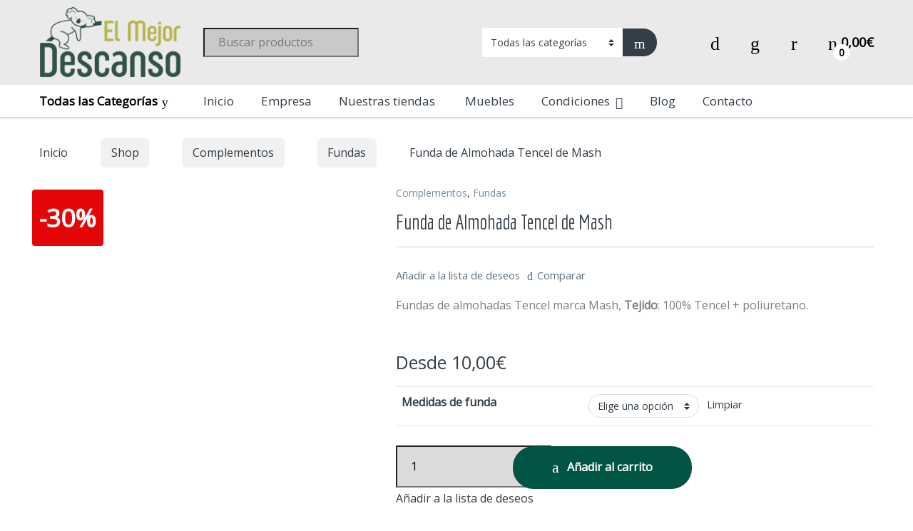

--- FILE ---
content_type: text/html; charset=UTF-8
request_url: https://elmejordescanso.es/fundas/funda-de-almohada-tencel-de-mash/
body_size: 37458
content:
<!DOCTYPE html>
<html lang="es">
<head>
<meta charset="UTF-8">
<meta name="viewport" content="width=device-width, initial-scale=1">
<link rel="profile" href="https://gmpg.org/xfn/11">
<link rel="pingback" href="https://elmejordescanso.es/xmlrpc.php">

				<script>document.documentElement.className = document.documentElement.className + ' yes-js js_active js'</script>
				<meta name='robots' content='index, follow, max-image-preview:large, max-snippet:-1, max-video-preview:-1' />

	<!-- This site is optimized with the Yoast SEO plugin v19.4 - https://yoast.com/wordpress/plugins/seo/ -->
	<title>Venta de Funda de Almohada Tencel de Mash✔Mejores Precios</title><link rel="preload" as="style" href="https://fonts.googleapis.com/css?family=Economica%3A400%7COpen%20Sans&#038;subset=latin&#038;display=swap" /><link rel="stylesheet" href="https://fonts.googleapis.com/css?family=Economica%3A400%7COpen%20Sans&#038;subset=latin&#038;display=swap" media="print" onload="this.media='all'" /><noscript><link rel="stylesheet" href="https://fonts.googleapis.com/css?family=Economica%3A400%7COpen%20Sans&#038;subset=latin&#038;display=swap" /></noscript><link rel="stylesheet" href="https://elmejordescanso.es/wp-content/cache/min/1/fb53e2547c9c873b8f2d9fe6c8710f7c.css" media="all" data-minify="1" />
	<meta name="description" content="Funda de Almohada Tencel de Mash es la mejor alternativa para proteger tu Almohada. Consíguelas en nuestra tienda física o tienda Online" />
	<link rel="canonical" href="https://elmejordescanso.es/fundas/funda-de-almohada-tencel-de-mash/" />
	<meta property="og:locale" content="es_ES" />
	<meta property="og:type" content="article" />
	<meta property="og:title" content="Venta de Funda de Almohada Tencel de Mash✔Mejores Precios" />
	<meta property="og:description" content="Funda de Almohada Tencel de Mash es la mejor alternativa para proteger tu Almohada. Consíguelas en nuestra tienda física o tienda Online" />
	<meta property="og:url" content="https://elmejordescanso.es/fundas/funda-de-almohada-tencel-de-mash/" />
	<meta property="og:site_name" content="El mejor descanso" />
	<meta property="article:modified_time" content="2020-07-09T10:38:13+00:00" />
	<meta property="og:image" content="https://elmejordescanso.es/wp-content/uploads/2019/12/funda-almohada.jpeg" />
	<meta property="og:image:width" content="458" />
	<meta property="og:image:height" content="458" />
	<meta property="og:image:type" content="image/jpeg" />
	<meta name="twitter:card" content="summary_large_image" />
	<!-- / Yoast SEO plugin. -->


<link rel='dns-prefetch' href='//static.addtoany.com' />
<link rel='dns-prefetch' href='//fonts.googleapis.com' />
<link href='https://fonts.gstatic.com' crossorigin rel='preconnect' />
<link rel="alternate" type="application/rss+xml" title="El mejor descanso &raquo; Feed" href="https://elmejordescanso.es/feed/" />
<link rel="alternate" type="application/rss+xml" title="El mejor descanso &raquo; Feed de los comentarios" href="https://elmejordescanso.es/comments/feed/" />
<style type="text/css">
img.wp-smiley,
img.emoji {
	display: inline !important;
	border: none !important;
	box-shadow: none !important;
	height: 1em !important;
	width: 1em !important;
	margin: 0 0.07em !important;
	vertical-align: -0.1em !important;
	background: none !important;
	padding: 0 !important;
}
</style>
	



<style id='global-styles-inline-css' type='text/css'>
body{--wp--preset--color--black: #000000;--wp--preset--color--cyan-bluish-gray: #abb8c3;--wp--preset--color--white: #ffffff;--wp--preset--color--pale-pink: #f78da7;--wp--preset--color--vivid-red: #cf2e2e;--wp--preset--color--luminous-vivid-orange: #ff6900;--wp--preset--color--luminous-vivid-amber: #fcb900;--wp--preset--color--light-green-cyan: #7bdcb5;--wp--preset--color--vivid-green-cyan: #00d084;--wp--preset--color--pale-cyan-blue: #8ed1fc;--wp--preset--color--vivid-cyan-blue: #0693e3;--wp--preset--color--vivid-purple: #9b51e0;--wp--preset--gradient--vivid-cyan-blue-to-vivid-purple: linear-gradient(135deg,rgba(6,147,227,1) 0%,rgb(155,81,224) 100%);--wp--preset--gradient--light-green-cyan-to-vivid-green-cyan: linear-gradient(135deg,rgb(122,220,180) 0%,rgb(0,208,130) 100%);--wp--preset--gradient--luminous-vivid-amber-to-luminous-vivid-orange: linear-gradient(135deg,rgba(252,185,0,1) 0%,rgba(255,105,0,1) 100%);--wp--preset--gradient--luminous-vivid-orange-to-vivid-red: linear-gradient(135deg,rgba(255,105,0,1) 0%,rgb(207,46,46) 100%);--wp--preset--gradient--very-light-gray-to-cyan-bluish-gray: linear-gradient(135deg,rgb(238,238,238) 0%,rgb(169,184,195) 100%);--wp--preset--gradient--cool-to-warm-spectrum: linear-gradient(135deg,rgb(74,234,220) 0%,rgb(151,120,209) 20%,rgb(207,42,186) 40%,rgb(238,44,130) 60%,rgb(251,105,98) 80%,rgb(254,248,76) 100%);--wp--preset--gradient--blush-light-purple: linear-gradient(135deg,rgb(255,206,236) 0%,rgb(152,150,240) 100%);--wp--preset--gradient--blush-bordeaux: linear-gradient(135deg,rgb(254,205,165) 0%,rgb(254,45,45) 50%,rgb(107,0,62) 100%);--wp--preset--gradient--luminous-dusk: linear-gradient(135deg,rgb(255,203,112) 0%,rgb(199,81,192) 50%,rgb(65,88,208) 100%);--wp--preset--gradient--pale-ocean: linear-gradient(135deg,rgb(255,245,203) 0%,rgb(182,227,212) 50%,rgb(51,167,181) 100%);--wp--preset--gradient--electric-grass: linear-gradient(135deg,rgb(202,248,128) 0%,rgb(113,206,126) 100%);--wp--preset--gradient--midnight: linear-gradient(135deg,rgb(2,3,129) 0%,rgb(40,116,252) 100%);--wp--preset--duotone--dark-grayscale: url('#wp-duotone-dark-grayscale');--wp--preset--duotone--grayscale: url('#wp-duotone-grayscale');--wp--preset--duotone--purple-yellow: url('#wp-duotone-purple-yellow');--wp--preset--duotone--blue-red: url('#wp-duotone-blue-red');--wp--preset--duotone--midnight: url('#wp-duotone-midnight');--wp--preset--duotone--magenta-yellow: url('#wp-duotone-magenta-yellow');--wp--preset--duotone--purple-green: url('#wp-duotone-purple-green');--wp--preset--duotone--blue-orange: url('#wp-duotone-blue-orange');--wp--preset--font-size--small: 13px;--wp--preset--font-size--medium: 20px;--wp--preset--font-size--large: 36px;--wp--preset--font-size--x-large: 42px;}.has-black-color{color: var(--wp--preset--color--black) !important;}.has-cyan-bluish-gray-color{color: var(--wp--preset--color--cyan-bluish-gray) !important;}.has-white-color{color: var(--wp--preset--color--white) !important;}.has-pale-pink-color{color: var(--wp--preset--color--pale-pink) !important;}.has-vivid-red-color{color: var(--wp--preset--color--vivid-red) !important;}.has-luminous-vivid-orange-color{color: var(--wp--preset--color--luminous-vivid-orange) !important;}.has-luminous-vivid-amber-color{color: var(--wp--preset--color--luminous-vivid-amber) !important;}.has-light-green-cyan-color{color: var(--wp--preset--color--light-green-cyan) !important;}.has-vivid-green-cyan-color{color: var(--wp--preset--color--vivid-green-cyan) !important;}.has-pale-cyan-blue-color{color: var(--wp--preset--color--pale-cyan-blue) !important;}.has-vivid-cyan-blue-color{color: var(--wp--preset--color--vivid-cyan-blue) !important;}.has-vivid-purple-color{color: var(--wp--preset--color--vivid-purple) !important;}.has-black-background-color{background-color: var(--wp--preset--color--black) !important;}.has-cyan-bluish-gray-background-color{background-color: var(--wp--preset--color--cyan-bluish-gray) !important;}.has-white-background-color{background-color: var(--wp--preset--color--white) !important;}.has-pale-pink-background-color{background-color: var(--wp--preset--color--pale-pink) !important;}.has-vivid-red-background-color{background-color: var(--wp--preset--color--vivid-red) !important;}.has-luminous-vivid-orange-background-color{background-color: var(--wp--preset--color--luminous-vivid-orange) !important;}.has-luminous-vivid-amber-background-color{background-color: var(--wp--preset--color--luminous-vivid-amber) !important;}.has-light-green-cyan-background-color{background-color: var(--wp--preset--color--light-green-cyan) !important;}.has-vivid-green-cyan-background-color{background-color: var(--wp--preset--color--vivid-green-cyan) !important;}.has-pale-cyan-blue-background-color{background-color: var(--wp--preset--color--pale-cyan-blue) !important;}.has-vivid-cyan-blue-background-color{background-color: var(--wp--preset--color--vivid-cyan-blue) !important;}.has-vivid-purple-background-color{background-color: var(--wp--preset--color--vivid-purple) !important;}.has-black-border-color{border-color: var(--wp--preset--color--black) !important;}.has-cyan-bluish-gray-border-color{border-color: var(--wp--preset--color--cyan-bluish-gray) !important;}.has-white-border-color{border-color: var(--wp--preset--color--white) !important;}.has-pale-pink-border-color{border-color: var(--wp--preset--color--pale-pink) !important;}.has-vivid-red-border-color{border-color: var(--wp--preset--color--vivid-red) !important;}.has-luminous-vivid-orange-border-color{border-color: var(--wp--preset--color--luminous-vivid-orange) !important;}.has-luminous-vivid-amber-border-color{border-color: var(--wp--preset--color--luminous-vivid-amber) !important;}.has-light-green-cyan-border-color{border-color: var(--wp--preset--color--light-green-cyan) !important;}.has-vivid-green-cyan-border-color{border-color: var(--wp--preset--color--vivid-green-cyan) !important;}.has-pale-cyan-blue-border-color{border-color: var(--wp--preset--color--pale-cyan-blue) !important;}.has-vivid-cyan-blue-border-color{border-color: var(--wp--preset--color--vivid-cyan-blue) !important;}.has-vivid-purple-border-color{border-color: var(--wp--preset--color--vivid-purple) !important;}.has-vivid-cyan-blue-to-vivid-purple-gradient-background{background: var(--wp--preset--gradient--vivid-cyan-blue-to-vivid-purple) !important;}.has-light-green-cyan-to-vivid-green-cyan-gradient-background{background: var(--wp--preset--gradient--light-green-cyan-to-vivid-green-cyan) !important;}.has-luminous-vivid-amber-to-luminous-vivid-orange-gradient-background{background: var(--wp--preset--gradient--luminous-vivid-amber-to-luminous-vivid-orange) !important;}.has-luminous-vivid-orange-to-vivid-red-gradient-background{background: var(--wp--preset--gradient--luminous-vivid-orange-to-vivid-red) !important;}.has-very-light-gray-to-cyan-bluish-gray-gradient-background{background: var(--wp--preset--gradient--very-light-gray-to-cyan-bluish-gray) !important;}.has-cool-to-warm-spectrum-gradient-background{background: var(--wp--preset--gradient--cool-to-warm-spectrum) !important;}.has-blush-light-purple-gradient-background{background: var(--wp--preset--gradient--blush-light-purple) !important;}.has-blush-bordeaux-gradient-background{background: var(--wp--preset--gradient--blush-bordeaux) !important;}.has-luminous-dusk-gradient-background{background: var(--wp--preset--gradient--luminous-dusk) !important;}.has-pale-ocean-gradient-background{background: var(--wp--preset--gradient--pale-ocean) !important;}.has-electric-grass-gradient-background{background: var(--wp--preset--gradient--electric-grass) !important;}.has-midnight-gradient-background{background: var(--wp--preset--gradient--midnight) !important;}.has-small-font-size{font-size: var(--wp--preset--font-size--small) !important;}.has-medium-font-size{font-size: var(--wp--preset--font-size--medium) !important;}.has-large-font-size{font-size: var(--wp--preset--font-size--large) !important;}.has-x-large-font-size{font-size: var(--wp--preset--font-size--x-large) !important;}
</style>
<style id='extendify-gutenberg-patterns-and-templates-utilities-inline-css' type='text/css'>
.ext-absolute{position:absolute!important}.ext-relative{position:relative!important}.ext-top-base{top:var(--wp--style--block-gap,1.75rem)!important}.ext-top-lg{top:var(--extendify--spacing--large,3rem)!important}.ext--top-base{top:calc(var(--wp--style--block-gap, 1.75rem)*-1)!important}.ext--top-lg{top:calc(var(--extendify--spacing--large, 3rem)*-1)!important}.ext-right-base{right:var(--wp--style--block-gap,1.75rem)!important}.ext-right-lg{right:var(--extendify--spacing--large,3rem)!important}.ext--right-base{right:calc(var(--wp--style--block-gap, 1.75rem)*-1)!important}.ext--right-lg{right:calc(var(--extendify--spacing--large, 3rem)*-1)!important}.ext-bottom-base{bottom:var(--wp--style--block-gap,1.75rem)!important}.ext-bottom-lg{bottom:var(--extendify--spacing--large,3rem)!important}.ext--bottom-base{bottom:calc(var(--wp--style--block-gap, 1.75rem)*-1)!important}.ext--bottom-lg{bottom:calc(var(--extendify--spacing--large, 3rem)*-1)!important}.ext-left-base{left:var(--wp--style--block-gap,1.75rem)!important}.ext-left-lg{left:var(--extendify--spacing--large,3rem)!important}.ext--left-base{left:calc(var(--wp--style--block-gap, 1.75rem)*-1)!important}.ext--left-lg{left:calc(var(--extendify--spacing--large, 3rem)*-1)!important}.ext-order-1{order:1!important}.ext-order-2{order:2!important}.ext-col-auto{grid-column:auto!important}.ext-col-span-1{grid-column:span 1/span 1!important}.ext-col-span-2{grid-column:span 2/span 2!important}.ext-col-span-3{grid-column:span 3/span 3!important}.ext-col-span-4{grid-column:span 4/span 4!important}.ext-col-span-5{grid-column:span 5/span 5!important}.ext-col-span-6{grid-column:span 6/span 6!important}.ext-col-span-7{grid-column:span 7/span 7!important}.ext-col-span-8{grid-column:span 8/span 8!important}.ext-col-span-9{grid-column:span 9/span 9!important}.ext-col-span-10{grid-column:span 10/span 10!important}.ext-col-span-11{grid-column:span 11/span 11!important}.ext-col-span-12{grid-column:span 12/span 12!important}.ext-col-span-full{grid-column:1/-1!important}.ext-col-start-1{grid-column-start:1!important}.ext-col-start-2{grid-column-start:2!important}.ext-col-start-3{grid-column-start:3!important}.ext-col-start-4{grid-column-start:4!important}.ext-col-start-5{grid-column-start:5!important}.ext-col-start-6{grid-column-start:6!important}.ext-col-start-7{grid-column-start:7!important}.ext-col-start-8{grid-column-start:8!important}.ext-col-start-9{grid-column-start:9!important}.ext-col-start-10{grid-column-start:10!important}.ext-col-start-11{grid-column-start:11!important}.ext-col-start-12{grid-column-start:12!important}.ext-col-start-13{grid-column-start:13!important}.ext-col-start-auto{grid-column-start:auto!important}.ext-col-end-1{grid-column-end:1!important}.ext-col-end-2{grid-column-end:2!important}.ext-col-end-3{grid-column-end:3!important}.ext-col-end-4{grid-column-end:4!important}.ext-col-end-5{grid-column-end:5!important}.ext-col-end-6{grid-column-end:6!important}.ext-col-end-7{grid-column-end:7!important}.ext-col-end-8{grid-column-end:8!important}.ext-col-end-9{grid-column-end:9!important}.ext-col-end-10{grid-column-end:10!important}.ext-col-end-11{grid-column-end:11!important}.ext-col-end-12{grid-column-end:12!important}.ext-col-end-13{grid-column-end:13!important}.ext-col-end-auto{grid-column-end:auto!important}.ext-row-auto{grid-row:auto!important}.ext-row-span-1{grid-row:span 1/span 1!important}.ext-row-span-2{grid-row:span 2/span 2!important}.ext-row-span-3{grid-row:span 3/span 3!important}.ext-row-span-4{grid-row:span 4/span 4!important}.ext-row-span-5{grid-row:span 5/span 5!important}.ext-row-span-6{grid-row:span 6/span 6!important}.ext-row-span-full{grid-row:1/-1!important}.ext-row-start-1{grid-row-start:1!important}.ext-row-start-2{grid-row-start:2!important}.ext-row-start-3{grid-row-start:3!important}.ext-row-start-4{grid-row-start:4!important}.ext-row-start-5{grid-row-start:5!important}.ext-row-start-6{grid-row-start:6!important}.ext-row-start-7{grid-row-start:7!important}.ext-row-start-auto{grid-row-start:auto!important}.ext-row-end-1{grid-row-end:1!important}.ext-row-end-2{grid-row-end:2!important}.ext-row-end-3{grid-row-end:3!important}.ext-row-end-4{grid-row-end:4!important}.ext-row-end-5{grid-row-end:5!important}.ext-row-end-6{grid-row-end:6!important}.ext-row-end-7{grid-row-end:7!important}.ext-row-end-auto{grid-row-end:auto!important}.ext-m-0:not([style*=margin]){margin:0!important}.ext-m-auto:not([style*=margin]){margin:auto!important}.ext-m-base:not([style*=margin]){margin:var(--wp--style--block-gap,1.75rem)!important}.ext-m-lg:not([style*=margin]){margin:var(--extendify--spacing--large,3rem)!important}.ext--m-base:not([style*=margin]){margin:calc(var(--wp--style--block-gap, 1.75rem)*-1)!important}.ext--m-lg:not([style*=margin]){margin:calc(var(--extendify--spacing--large, 3rem)*-1)!important}.ext-mx-0:not([style*=margin]){margin-left:0!important;margin-right:0!important}.ext-mx-auto:not([style*=margin]){margin-left:auto!important;margin-right:auto!important}.ext-mx-base:not([style*=margin]){margin-left:var(--wp--style--block-gap,1.75rem)!important;margin-right:var(--wp--style--block-gap,1.75rem)!important}.ext-mx-lg:not([style*=margin]){margin-left:var(--extendify--spacing--large,3rem)!important;margin-right:var(--extendify--spacing--large,3rem)!important}.ext--mx-base:not([style*=margin]){margin-left:calc(var(--wp--style--block-gap, 1.75rem)*-1)!important;margin-right:calc(var(--wp--style--block-gap, 1.75rem)*-1)!important}.ext--mx-lg:not([style*=margin]){margin-left:calc(var(--extendify--spacing--large, 3rem)*-1)!important;margin-right:calc(var(--extendify--spacing--large, 3rem)*-1)!important}.ext-my-0:not([style*=margin]){margin-bottom:0!important;margin-top:0!important}.ext-my-auto:not([style*=margin]){margin-bottom:auto!important;margin-top:auto!important}.ext-my-base:not([style*=margin]){margin-bottom:var(--wp--style--block-gap,1.75rem)!important;margin-top:var(--wp--style--block-gap,1.75rem)!important}.ext-my-lg:not([style*=margin]){margin-bottom:var(--extendify--spacing--large,3rem)!important;margin-top:var(--extendify--spacing--large,3rem)!important}.ext--my-base:not([style*=margin]){margin-bottom:calc(var(--wp--style--block-gap, 1.75rem)*-1)!important;margin-top:calc(var(--wp--style--block-gap, 1.75rem)*-1)!important}.ext--my-lg:not([style*=margin]){margin-bottom:calc(var(--extendify--spacing--large, 3rem)*-1)!important;margin-top:calc(var(--extendify--spacing--large, 3rem)*-1)!important}.ext-mt-0:not([style*=margin]){margin-top:0!important}.ext-mt-auto:not([style*=margin]){margin-top:auto!important}.ext-mt-base:not([style*=margin]){margin-top:var(--wp--style--block-gap,1.75rem)!important}.ext-mt-lg:not([style*=margin]){margin-top:var(--extendify--spacing--large,3rem)!important}.ext--mt-base:not([style*=margin]){margin-top:calc(var(--wp--style--block-gap, 1.75rem)*-1)!important}.ext--mt-lg:not([style*=margin]){margin-top:calc(var(--extendify--spacing--large, 3rem)*-1)!important}.ext-mr-0:not([style*=margin]){margin-right:0!important}.ext-mr-auto:not([style*=margin]){margin-right:auto!important}.ext-mr-base:not([style*=margin]){margin-right:var(--wp--style--block-gap,1.75rem)!important}.ext-mr-lg:not([style*=margin]){margin-right:var(--extendify--spacing--large,3rem)!important}.ext--mr-base:not([style*=margin]){margin-right:calc(var(--wp--style--block-gap, 1.75rem)*-1)!important}.ext--mr-lg:not([style*=margin]){margin-right:calc(var(--extendify--spacing--large, 3rem)*-1)!important}.ext-mb-0:not([style*=margin]){margin-bottom:0!important}.ext-mb-auto:not([style*=margin]){margin-bottom:auto!important}.ext-mb-base:not([style*=margin]){margin-bottom:var(--wp--style--block-gap,1.75rem)!important}.ext-mb-lg:not([style*=margin]){margin-bottom:var(--extendify--spacing--large,3rem)!important}.ext--mb-base:not([style*=margin]){margin-bottom:calc(var(--wp--style--block-gap, 1.75rem)*-1)!important}.ext--mb-lg:not([style*=margin]){margin-bottom:calc(var(--extendify--spacing--large, 3rem)*-1)!important}.ext-ml-0:not([style*=margin]){margin-left:0!important}.ext-ml-auto:not([style*=margin]){margin-left:auto!important}.ext-ml-base:not([style*=margin]){margin-left:var(--wp--style--block-gap,1.75rem)!important}.ext-ml-lg:not([style*=margin]){margin-left:var(--extendify--spacing--large,3rem)!important}.ext--ml-base:not([style*=margin]){margin-left:calc(var(--wp--style--block-gap, 1.75rem)*-1)!important}.ext--ml-lg:not([style*=margin]){margin-left:calc(var(--extendify--spacing--large, 3rem)*-1)!important}.ext-block{display:block!important}.ext-inline-block{display:inline-block!important}.ext-inline{display:inline!important}.ext-flex{display:flex!important}.ext-inline-flex{display:inline-flex!important}.ext-grid{display:grid!important}.ext-inline-grid{display:inline-grid!important}.ext-hidden{display:none!important}.ext-w-auto{width:auto!important}.ext-w-full{width:100%!important}.ext-max-w-full{max-width:100%!important}.ext-flex-1{flex:1 1 0%!important}.ext-flex-auto{flex:1 1 auto!important}.ext-flex-initial{flex:0 1 auto!important}.ext-flex-none{flex:none!important}.ext-flex-shrink-0{flex-shrink:0!important}.ext-flex-shrink{flex-shrink:1!important}.ext-flex-grow-0{flex-grow:0!important}.ext-flex-grow{flex-grow:1!important}.ext-list-none{list-style-type:none!important}.ext-grid-cols-1{grid-template-columns:repeat(1,minmax(0,1fr))!important}.ext-grid-cols-2{grid-template-columns:repeat(2,minmax(0,1fr))!important}.ext-grid-cols-3{grid-template-columns:repeat(3,minmax(0,1fr))!important}.ext-grid-cols-4{grid-template-columns:repeat(4,minmax(0,1fr))!important}.ext-grid-cols-5{grid-template-columns:repeat(5,minmax(0,1fr))!important}.ext-grid-cols-6{grid-template-columns:repeat(6,minmax(0,1fr))!important}.ext-grid-cols-7{grid-template-columns:repeat(7,minmax(0,1fr))!important}.ext-grid-cols-8{grid-template-columns:repeat(8,minmax(0,1fr))!important}.ext-grid-cols-9{grid-template-columns:repeat(9,minmax(0,1fr))!important}.ext-grid-cols-10{grid-template-columns:repeat(10,minmax(0,1fr))!important}.ext-grid-cols-11{grid-template-columns:repeat(11,minmax(0,1fr))!important}.ext-grid-cols-12{grid-template-columns:repeat(12,minmax(0,1fr))!important}.ext-grid-cols-none{grid-template-columns:none!important}.ext-grid-rows-1{grid-template-rows:repeat(1,minmax(0,1fr))!important}.ext-grid-rows-2{grid-template-rows:repeat(2,minmax(0,1fr))!important}.ext-grid-rows-3{grid-template-rows:repeat(3,minmax(0,1fr))!important}.ext-grid-rows-4{grid-template-rows:repeat(4,minmax(0,1fr))!important}.ext-grid-rows-5{grid-template-rows:repeat(5,minmax(0,1fr))!important}.ext-grid-rows-6{grid-template-rows:repeat(6,minmax(0,1fr))!important}.ext-grid-rows-none{grid-template-rows:none!important}.ext-flex-row{flex-direction:row!important}.ext-flex-row-reverse{flex-direction:row-reverse!important}.ext-flex-col{flex-direction:column!important}.ext-flex-col-reverse{flex-direction:column-reverse!important}.ext-flex-wrap{flex-wrap:wrap!important}.ext-flex-wrap-reverse{flex-wrap:wrap-reverse!important}.ext-flex-nowrap{flex-wrap:nowrap!important}.ext-items-start{align-items:flex-start!important}.ext-items-end{align-items:flex-end!important}.ext-items-center{align-items:center!important}.ext-items-baseline{align-items:baseline!important}.ext-items-stretch{align-items:stretch!important}.ext-justify-start{justify-content:flex-start!important}.ext-justify-end{justify-content:flex-end!important}.ext-justify-center{justify-content:center!important}.ext-justify-between{justify-content:space-between!important}.ext-justify-around{justify-content:space-around!important}.ext-justify-evenly{justify-content:space-evenly!important}.ext-justify-items-start{justify-items:start!important}.ext-justify-items-end{justify-items:end!important}.ext-justify-items-center{justify-items:center!important}.ext-justify-items-stretch{justify-items:stretch!important}.ext-gap-0{gap:0!important}.ext-gap-base{gap:var(--wp--style--block-gap,1.75rem)!important}.ext-gap-lg{gap:var(--extendify--spacing--large,3rem)!important}.ext-gap-x-0{-moz-column-gap:0!important;column-gap:0!important}.ext-gap-x-base{-moz-column-gap:var(--wp--style--block-gap,1.75rem)!important;column-gap:var(--wp--style--block-gap,1.75rem)!important}.ext-gap-x-lg{-moz-column-gap:var(--extendify--spacing--large,3rem)!important;column-gap:var(--extendify--spacing--large,3rem)!important}.ext-gap-y-0{row-gap:0!important}.ext-gap-y-base{row-gap:var(--wp--style--block-gap,1.75rem)!important}.ext-gap-y-lg{row-gap:var(--extendify--spacing--large,3rem)!important}.ext-justify-self-auto{justify-self:auto!important}.ext-justify-self-start{justify-self:start!important}.ext-justify-self-end{justify-self:end!important}.ext-justify-self-center{justify-self:center!important}.ext-justify-self-stretch{justify-self:stretch!important}.ext-rounded-none{border-radius:0!important}.ext-rounded-full{border-radius:9999px!important}.ext-rounded-t-none{border-top-left-radius:0!important;border-top-right-radius:0!important}.ext-rounded-t-full{border-top-left-radius:9999px!important;border-top-right-radius:9999px!important}.ext-rounded-r-none{border-bottom-right-radius:0!important;border-top-right-radius:0!important}.ext-rounded-r-full{border-bottom-right-radius:9999px!important;border-top-right-radius:9999px!important}.ext-rounded-b-none{border-bottom-left-radius:0!important;border-bottom-right-radius:0!important}.ext-rounded-b-full{border-bottom-left-radius:9999px!important;border-bottom-right-radius:9999px!important}.ext-rounded-l-none{border-bottom-left-radius:0!important;border-top-left-radius:0!important}.ext-rounded-l-full{border-bottom-left-radius:9999px!important;border-top-left-radius:9999px!important}.ext-rounded-tl-none{border-top-left-radius:0!important}.ext-rounded-tl-full{border-top-left-radius:9999px!important}.ext-rounded-tr-none{border-top-right-radius:0!important}.ext-rounded-tr-full{border-top-right-radius:9999px!important}.ext-rounded-br-none{border-bottom-right-radius:0!important}.ext-rounded-br-full{border-bottom-right-radius:9999px!important}.ext-rounded-bl-none{border-bottom-left-radius:0!important}.ext-rounded-bl-full{border-bottom-left-radius:9999px!important}.ext-border-0{border-width:0!important}.ext-border-t-0{border-top-width:0!important}.ext-border-r-0{border-right-width:0!important}.ext-border-b-0{border-bottom-width:0!important}.ext-border-l-0{border-left-width:0!important}.ext-p-0:not([style*=padding]){padding:0!important}.ext-p-base:not([style*=padding]){padding:var(--wp--style--block-gap,1.75rem)!important}.ext-p-lg:not([style*=padding]){padding:var(--extendify--spacing--large,3rem)!important}.ext-px-0:not([style*=padding]){padding-left:0!important;padding-right:0!important}.ext-px-base:not([style*=padding]){padding-left:var(--wp--style--block-gap,1.75rem)!important;padding-right:var(--wp--style--block-gap,1.75rem)!important}.ext-px-lg:not([style*=padding]){padding-left:var(--extendify--spacing--large,3rem)!important;padding-right:var(--extendify--spacing--large,3rem)!important}.ext-py-0:not([style*=padding]){padding-bottom:0!important;padding-top:0!important}.ext-py-base:not([style*=padding]){padding-bottom:var(--wp--style--block-gap,1.75rem)!important;padding-top:var(--wp--style--block-gap,1.75rem)!important}.ext-py-lg:not([style*=padding]){padding-bottom:var(--extendify--spacing--large,3rem)!important;padding-top:var(--extendify--spacing--large,3rem)!important}.ext-pt-0:not([style*=padding]){padding-top:0!important}.ext-pt-base:not([style*=padding]){padding-top:var(--wp--style--block-gap,1.75rem)!important}.ext-pt-lg:not([style*=padding]){padding-top:var(--extendify--spacing--large,3rem)!important}.ext-pr-0:not([style*=padding]){padding-right:0!important}.ext-pr-base:not([style*=padding]){padding-right:var(--wp--style--block-gap,1.75rem)!important}.ext-pr-lg:not([style*=padding]){padding-right:var(--extendify--spacing--large,3rem)!important}.ext-pb-0:not([style*=padding]){padding-bottom:0!important}.ext-pb-base:not([style*=padding]){padding-bottom:var(--wp--style--block-gap,1.75rem)!important}.ext-pb-lg:not([style*=padding]){padding-bottom:var(--extendify--spacing--large,3rem)!important}.ext-pl-0:not([style*=padding]){padding-left:0!important}.ext-pl-base:not([style*=padding]){padding-left:var(--wp--style--block-gap,1.75rem)!important}.ext-pl-lg:not([style*=padding]){padding-left:var(--extendify--spacing--large,3rem)!important}.ext-text-left{text-align:left!important}.ext-text-center{text-align:center!important}.ext-text-right{text-align:right!important}.ext-leading-none{line-height:1!important}.ext-leading-tight{line-height:1.25!important}.ext-leading-snug{line-height:1.375!important}.ext-leading-normal{line-height:1.5!important}.ext-leading-relaxed{line-height:1.625!important}.ext-leading-loose{line-height:2!important}.clip-path--rhombus img{-webkit-clip-path:polygon(15% 6%,80% 29%,84% 93%,23% 69%);clip-path:polygon(15% 6%,80% 29%,84% 93%,23% 69%)}.clip-path--diamond img{-webkit-clip-path:polygon(5% 29%,60% 2%,91% 64%,36% 89%);clip-path:polygon(5% 29%,60% 2%,91% 64%,36% 89%)}.clip-path--rhombus-alt img{-webkit-clip-path:polygon(14% 9%,85% 24%,91% 89%,19% 76%);clip-path:polygon(14% 9%,85% 24%,91% 89%,19% 76%)}.wp-block-columns[class*=fullwidth-cols]{margin-bottom:unset}.wp-block-column.editor\:pointer-events-none{margin-bottom:0!important;margin-top:0!important}.is-root-container.block-editor-block-list__layout>[data-align=full]:not(:first-of-type)>.wp-block-column.editor\:pointer-events-none,.is-root-container.block-editor-block-list__layout>[data-align=wide]>.wp-block-column.editor\:pointer-events-none{margin-top:calc(var(--wp--style--block-gap, 28px)*-1)!important}.ext .wp-block-columns .wp-block-column[style*=padding]{padding-left:0!important;padding-right:0!important}.ext .wp-block-columns+.wp-block-columns:not([class*=mt-]):not([class*=my-]):not([style*=margin]){margin-top:0!important}[class*=fullwidth-cols] .wp-block-column:first-child,[class*=fullwidth-cols] .wp-block-group:first-child{margin-top:0}[class*=fullwidth-cols] .wp-block-column:last-child,[class*=fullwidth-cols] .wp-block-group:last-child{margin-bottom:0}[class*=fullwidth-cols] .wp-block-column:first-child>*,[class*=fullwidth-cols] .wp-block-column>:first-child{margin-top:0}.ext .is-not-stacked-on-mobile .wp-block-column,[class*=fullwidth-cols] .wp-block-column>:last-child{margin-bottom:0}.wp-block-columns[class*=fullwidth-cols]:not(.is-not-stacked-on-mobile)>.wp-block-column:not(:last-child){margin-bottom:var(--wp--style--block-gap,1.75rem)}@media (min-width:782px){.wp-block-columns[class*=fullwidth-cols]:not(.is-not-stacked-on-mobile)>.wp-block-column:not(:last-child){margin-bottom:0}}.wp-block-columns[class*=fullwidth-cols].is-not-stacked-on-mobile>.wp-block-column{margin-bottom:0!important}@media (min-width:600px) and (max-width:781px){.wp-block-columns[class*=fullwidth-cols]:not(.is-not-stacked-on-mobile)>.wp-block-column:nth-child(2n){margin-left:var(--wp--style--block-gap,2em)}}@media (max-width:781px){.tablet\:fullwidth-cols.wp-block-columns:not(.is-not-stacked-on-mobile){flex-wrap:wrap}.tablet\:fullwidth-cols.wp-block-columns:not(.is-not-stacked-on-mobile)>.wp-block-column,.tablet\:fullwidth-cols.wp-block-columns:not(.is-not-stacked-on-mobile)>.wp-block-column:not([style*=margin]){margin-left:0!important}.tablet\:fullwidth-cols.wp-block-columns:not(.is-not-stacked-on-mobile)>.wp-block-column{flex-basis:100%!important}}@media (max-width:1079px){.desktop\:fullwidth-cols.wp-block-columns:not(.is-not-stacked-on-mobile){flex-wrap:wrap}.desktop\:fullwidth-cols.wp-block-columns:not(.is-not-stacked-on-mobile)>.wp-block-column,.desktop\:fullwidth-cols.wp-block-columns:not(.is-not-stacked-on-mobile)>.wp-block-column:not([style*=margin]){margin-left:0!important}.desktop\:fullwidth-cols.wp-block-columns:not(.is-not-stacked-on-mobile)>.wp-block-column{flex-basis:100%!important}.desktop\:fullwidth-cols.wp-block-columns:not(.is-not-stacked-on-mobile)>.wp-block-column:not(:last-child){margin-bottom:var(--wp--style--block-gap,1.75rem)!important}}.direction-rtl{direction:rtl}.direction-ltr{direction:ltr}.is-style-inline-list{padding-left:0!important}.is-style-inline-list li{list-style-type:none!important}@media (min-width:782px){.is-style-inline-list li{display:inline!important;margin-right:var(--wp--style--block-gap,1.75rem)!important}}@media (min-width:782px){.is-style-inline-list li:first-child{margin-left:0!important}}@media (min-width:782px){.is-style-inline-list li:last-child{margin-right:0!important}}.bring-to-front{position:relative;z-index:10}.text-stroke{-webkit-text-stroke-color:var(--wp--preset--color--background)}.text-stroke,.text-stroke--primary{-webkit-text-stroke-width:var(
        --wp--custom--typography--text-stroke-width,2px
    )}.text-stroke--primary{-webkit-text-stroke-color:var(--wp--preset--color--primary)}.text-stroke--secondary{-webkit-text-stroke-width:var(
        --wp--custom--typography--text-stroke-width,2px
    );-webkit-text-stroke-color:var(--wp--preset--color--secondary)}.editor\:no-caption .block-editor-rich-text__editable{display:none!important}.editor\:no-inserter .wp-block-column:not(.is-selected)>.block-list-appender,.editor\:no-inserter .wp-block-cover__inner-container>.block-list-appender,.editor\:no-inserter .wp-block-group__inner-container>.block-list-appender,.editor\:no-inserter>.block-list-appender{display:none}.editor\:no-resize .components-resizable-box__handle,.editor\:no-resize .components-resizable-box__handle:after,.editor\:no-resize .components-resizable-box__side-handle:before{display:none;pointer-events:none}.editor\:no-resize .components-resizable-box__container{display:block}.editor\:pointer-events-none{pointer-events:none}.is-style-angled{justify-content:flex-end}.ext .is-style-angled>[class*=_inner-container],.is-style-angled{align-items:center}.is-style-angled .wp-block-cover__image-background,.is-style-angled .wp-block-cover__video-background{-webkit-clip-path:polygon(0 0,30% 0,50% 100%,0 100%);clip-path:polygon(0 0,30% 0,50% 100%,0 100%);z-index:1}@media (min-width:782px){.is-style-angled .wp-block-cover__image-background,.is-style-angled .wp-block-cover__video-background{-webkit-clip-path:polygon(0 0,55% 0,65% 100%,0 100%);clip-path:polygon(0 0,55% 0,65% 100%,0 100%)}}.has-foreground-color{color:var(--wp--preset--color--foreground,#000)!important}.has-foreground-background-color{background-color:var(--wp--preset--color--foreground,#000)!important}.has-background-color{color:var(--wp--preset--color--background,#fff)!important}.has-background-background-color{background-color:var(--wp--preset--color--background,#fff)!important}.has-primary-color{color:var(--wp--preset--color--primary,#4b5563)!important}.has-primary-background-color{background-color:var(--wp--preset--color--primary,#4b5563)!important}.has-secondary-color{color:var(--wp--preset--color--secondary,#9ca3af)!important}.has-secondary-background-color{background-color:var(--wp--preset--color--secondary,#9ca3af)!important}.ext.has-text-color h1,.ext.has-text-color h2,.ext.has-text-color h3,.ext.has-text-color h4,.ext.has-text-color h5,.ext.has-text-color h6,.ext.has-text-color p{color:currentColor}.has-white-color{color:var(--wp--preset--color--white,#fff)!important}.has-black-color{color:var(--wp--preset--color--black,#000)!important}.has-ext-foreground-background-color{background-color:var(
        --wp--preset--color--foreground,var(--wp--preset--color--black,#000)
    )!important}.has-ext-primary-background-color{background-color:var(
        --wp--preset--color--primary,var(--wp--preset--color--cyan-bluish-gray,#000)
    )!important}.wp-block-button__link.has-black-background-color{border-color:var(--wp--preset--color--black,#000)}.wp-block-button__link.has-white-background-color{border-color:var(--wp--preset--color--white,#fff)}.has-ext-small-font-size{font-size:var(--wp--preset--font-size--ext-small)!important}.has-ext-medium-font-size{font-size:var(--wp--preset--font-size--ext-medium)!important}.has-ext-large-font-size{font-size:var(--wp--preset--font-size--ext-large)!important;line-height:1.2}.has-ext-x-large-font-size{font-size:var(--wp--preset--font-size--ext-x-large)!important;line-height:1}.has-ext-xx-large-font-size{font-size:var(--wp--preset--font-size--ext-xx-large)!important;line-height:1}.has-ext-x-large-font-size:not([style*=line-height]),.has-ext-xx-large-font-size:not([style*=line-height]){line-height:1.1}.ext .wp-block-group>*{margin-bottom:0;margin-top:0}.ext .wp-block-group>*+*{margin-bottom:0}.ext .wp-block-group>*+*,.ext h2{margin-top:var(--wp--style--block-gap,1.75rem)}.ext h2{margin-bottom:var(--wp--style--block-gap,1.75rem)}.has-ext-x-large-font-size+h3,.has-ext-x-large-font-size+p{margin-top:.5rem}.ext .wp-block-buttons>.wp-block-button.wp-block-button__width-25{min-width:12rem;width:calc(25% - var(--wp--style--block-gap, .5em)*.75)}.ext .ext-grid>[class*=_inner-container]{display:grid}.ext>[class*=_inner-container]>.ext-grid:not([class*=columns]),.ext>[class*=_inner-container]>.wp-block>.ext-grid:not([class*=columns]){display:initial!important}.ext .ext-grid-cols-1>[class*=_inner-container]{grid-template-columns:repeat(1,minmax(0,1fr))!important}.ext .ext-grid-cols-2>[class*=_inner-container]{grid-template-columns:repeat(2,minmax(0,1fr))!important}.ext .ext-grid-cols-3>[class*=_inner-container]{grid-template-columns:repeat(3,minmax(0,1fr))!important}.ext .ext-grid-cols-4>[class*=_inner-container]{grid-template-columns:repeat(4,minmax(0,1fr))!important}.ext .ext-grid-cols-5>[class*=_inner-container]{grid-template-columns:repeat(5,minmax(0,1fr))!important}.ext .ext-grid-cols-6>[class*=_inner-container]{grid-template-columns:repeat(6,minmax(0,1fr))!important}.ext .ext-grid-cols-7>[class*=_inner-container]{grid-template-columns:repeat(7,minmax(0,1fr))!important}.ext .ext-grid-cols-8>[class*=_inner-container]{grid-template-columns:repeat(8,minmax(0,1fr))!important}.ext .ext-grid-cols-9>[class*=_inner-container]{grid-template-columns:repeat(9,minmax(0,1fr))!important}.ext .ext-grid-cols-10>[class*=_inner-container]{grid-template-columns:repeat(10,minmax(0,1fr))!important}.ext .ext-grid-cols-11>[class*=_inner-container]{grid-template-columns:repeat(11,minmax(0,1fr))!important}.ext .ext-grid-cols-12>[class*=_inner-container]{grid-template-columns:repeat(12,minmax(0,1fr))!important}.ext .ext-grid-cols-13>[class*=_inner-container]{grid-template-columns:repeat(13,minmax(0,1fr))!important}.ext .ext-grid-cols-none>[class*=_inner-container]{grid-template-columns:none!important}.ext .ext-grid-rows-1>[class*=_inner-container]{grid-template-rows:repeat(1,minmax(0,1fr))!important}.ext .ext-grid-rows-2>[class*=_inner-container]{grid-template-rows:repeat(2,minmax(0,1fr))!important}.ext .ext-grid-rows-3>[class*=_inner-container]{grid-template-rows:repeat(3,minmax(0,1fr))!important}.ext .ext-grid-rows-4>[class*=_inner-container]{grid-template-rows:repeat(4,minmax(0,1fr))!important}.ext .ext-grid-rows-5>[class*=_inner-container]{grid-template-rows:repeat(5,minmax(0,1fr))!important}.ext .ext-grid-rows-6>[class*=_inner-container]{grid-template-rows:repeat(6,minmax(0,1fr))!important}.ext .ext-grid-rows-none>[class*=_inner-container]{grid-template-rows:none!important}.ext .ext-items-start>[class*=_inner-container]{align-items:flex-start!important}.ext .ext-items-end>[class*=_inner-container]{align-items:flex-end!important}.ext .ext-items-center>[class*=_inner-container]{align-items:center!important}.ext .ext-items-baseline>[class*=_inner-container]{align-items:baseline!important}.ext .ext-items-stretch>[class*=_inner-container]{align-items:stretch!important}.ext.wp-block-group>:last-child{margin-bottom:0}.ext .wp-block-group__inner-container{padding:0!important}.ext.has-background{padding-left:var(--wp--style--block-gap,1.75rem);padding-right:var(--wp--style--block-gap,1.75rem)}.ext [class*=inner-container]>.alignwide [class*=inner-container],.ext [class*=inner-container]>[data-align=wide] [class*=inner-container]{max-width:var(--responsive--alignwide-width,120rem)}.ext [class*=inner-container]>.alignwide [class*=inner-container]>*,.ext [class*=inner-container]>[data-align=wide] [class*=inner-container]>*{max-width:100%!important}.ext .wp-block-image{position:relative;text-align:center}.ext .wp-block-image img{display:inline-block;vertical-align:middle}body{--extendify--spacing--large:var(
        --wp--custom--spacing--large,clamp(2em,8vw,8em)
    );--wp--preset--font-size--ext-small:1rem;--wp--preset--font-size--ext-medium:1.125rem;--wp--preset--font-size--ext-large:clamp(1.65rem,3.5vw,2.15rem);--wp--preset--font-size--ext-x-large:clamp(3rem,6vw,4.75rem);--wp--preset--font-size--ext-xx-large:clamp(3.25rem,7.5vw,5.75rem);--wp--preset--color--black:#000;--wp--preset--color--white:#fff}.ext *{box-sizing:border-box}.block-editor-block-preview__content-iframe .ext [data-type="core/spacer"] .components-resizable-box__container{background:transparent!important}.block-editor-block-preview__content-iframe .ext [data-type="core/spacer"] .block-library-spacer__resize-container:before{display:none!important}.ext .wp-block-group__inner-container figure.wp-block-gallery.alignfull{margin-bottom:unset;margin-top:unset}.ext .alignwide{margin-left:auto!important;margin-right:auto!important}.is-root-container.block-editor-block-list__layout>[data-align=full]:not(:first-of-type)>.ext-my-0,.is-root-container.block-editor-block-list__layout>[data-align=wide]>.ext-my-0:not([style*=margin]){margin-top:calc(var(--wp--style--block-gap, 28px)*-1)!important}.block-editor-block-preview__content-iframe .preview\:min-h-50{min-height:50vw!important}.block-editor-block-preview__content-iframe .preview\:min-h-60{min-height:60vw!important}.block-editor-block-preview__content-iframe .preview\:min-h-70{min-height:70vw!important}.block-editor-block-preview__content-iframe .preview\:min-h-80{min-height:80vw!important}.block-editor-block-preview__content-iframe .preview\:min-h-100{min-height:100vw!important}.ext-mr-0.alignfull:not([style*=margin]):not([style*=margin]){margin-right:0!important}.ext-ml-0:not([style*=margin]):not([style*=margin]){margin-left:0!important}.is-root-container .wp-block[data-align=full]>.ext-mx-0:not([style*=margin]):not([style*=margin]){margin-left:calc(var(--wp--custom--spacing--outer, 0)*1)!important;margin-right:calc(var(--wp--custom--spacing--outer, 0)*1)!important;overflow:hidden;width:unset}@media (min-width:782px){.tablet\:ext-absolute{position:absolute!important}.tablet\:ext-relative{position:relative!important}.tablet\:ext-top-base{top:var(--wp--style--block-gap,1.75rem)!important}.tablet\:ext-top-lg{top:var(--extendify--spacing--large,3rem)!important}.tablet\:ext--top-base{top:calc(var(--wp--style--block-gap, 1.75rem)*-1)!important}.tablet\:ext--top-lg{top:calc(var(--extendify--spacing--large, 3rem)*-1)!important}.tablet\:ext-right-base{right:var(--wp--style--block-gap,1.75rem)!important}.tablet\:ext-right-lg{right:var(--extendify--spacing--large,3rem)!important}.tablet\:ext--right-base{right:calc(var(--wp--style--block-gap, 1.75rem)*-1)!important}.tablet\:ext--right-lg{right:calc(var(--extendify--spacing--large, 3rem)*-1)!important}.tablet\:ext-bottom-base{bottom:var(--wp--style--block-gap,1.75rem)!important}.tablet\:ext-bottom-lg{bottom:var(--extendify--spacing--large,3rem)!important}.tablet\:ext--bottom-base{bottom:calc(var(--wp--style--block-gap, 1.75rem)*-1)!important}.tablet\:ext--bottom-lg{bottom:calc(var(--extendify--spacing--large, 3rem)*-1)!important}.tablet\:ext-left-base{left:var(--wp--style--block-gap,1.75rem)!important}.tablet\:ext-left-lg{left:var(--extendify--spacing--large,3rem)!important}.tablet\:ext--left-base{left:calc(var(--wp--style--block-gap, 1.75rem)*-1)!important}.tablet\:ext--left-lg{left:calc(var(--extendify--spacing--large, 3rem)*-1)!important}.tablet\:ext-order-1{order:1!important}.tablet\:ext-order-2{order:2!important}.tablet\:ext-m-0:not([style*=margin]){margin:0!important}.tablet\:ext-m-auto:not([style*=margin]){margin:auto!important}.tablet\:ext-m-base:not([style*=margin]){margin:var(--wp--style--block-gap,1.75rem)!important}.tablet\:ext-m-lg:not([style*=margin]){margin:var(--extendify--spacing--large,3rem)!important}.tablet\:ext--m-base:not([style*=margin]){margin:calc(var(--wp--style--block-gap, 1.75rem)*-1)!important}.tablet\:ext--m-lg:not([style*=margin]){margin:calc(var(--extendify--spacing--large, 3rem)*-1)!important}.tablet\:ext-mx-0:not([style*=margin]){margin-left:0!important;margin-right:0!important}.tablet\:ext-mx-auto:not([style*=margin]){margin-left:auto!important;margin-right:auto!important}.tablet\:ext-mx-base:not([style*=margin]){margin-left:var(--wp--style--block-gap,1.75rem)!important;margin-right:var(--wp--style--block-gap,1.75rem)!important}.tablet\:ext-mx-lg:not([style*=margin]){margin-left:var(--extendify--spacing--large,3rem)!important;margin-right:var(--extendify--spacing--large,3rem)!important}.tablet\:ext--mx-base:not([style*=margin]){margin-left:calc(var(--wp--style--block-gap, 1.75rem)*-1)!important;margin-right:calc(var(--wp--style--block-gap, 1.75rem)*-1)!important}.tablet\:ext--mx-lg:not([style*=margin]){margin-left:calc(var(--extendify--spacing--large, 3rem)*-1)!important;margin-right:calc(var(--extendify--spacing--large, 3rem)*-1)!important}.tablet\:ext-my-0:not([style*=margin]){margin-bottom:0!important;margin-top:0!important}.tablet\:ext-my-auto:not([style*=margin]){margin-bottom:auto!important;margin-top:auto!important}.tablet\:ext-my-base:not([style*=margin]){margin-bottom:var(--wp--style--block-gap,1.75rem)!important;margin-top:var(--wp--style--block-gap,1.75rem)!important}.tablet\:ext-my-lg:not([style*=margin]){margin-bottom:var(--extendify--spacing--large,3rem)!important;margin-top:var(--extendify--spacing--large,3rem)!important}.tablet\:ext--my-base:not([style*=margin]){margin-bottom:calc(var(--wp--style--block-gap, 1.75rem)*-1)!important;margin-top:calc(var(--wp--style--block-gap, 1.75rem)*-1)!important}.tablet\:ext--my-lg:not([style*=margin]){margin-bottom:calc(var(--extendify--spacing--large, 3rem)*-1)!important;margin-top:calc(var(--extendify--spacing--large, 3rem)*-1)!important}.tablet\:ext-mt-0:not([style*=margin]){margin-top:0!important}.tablet\:ext-mt-auto:not([style*=margin]){margin-top:auto!important}.tablet\:ext-mt-base:not([style*=margin]){margin-top:var(--wp--style--block-gap,1.75rem)!important}.tablet\:ext-mt-lg:not([style*=margin]){margin-top:var(--extendify--spacing--large,3rem)!important}.tablet\:ext--mt-base:not([style*=margin]){margin-top:calc(var(--wp--style--block-gap, 1.75rem)*-1)!important}.tablet\:ext--mt-lg:not([style*=margin]){margin-top:calc(var(--extendify--spacing--large, 3rem)*-1)!important}.tablet\:ext-mr-0:not([style*=margin]){margin-right:0!important}.tablet\:ext-mr-auto:not([style*=margin]){margin-right:auto!important}.tablet\:ext-mr-base:not([style*=margin]){margin-right:var(--wp--style--block-gap,1.75rem)!important}.tablet\:ext-mr-lg:not([style*=margin]){margin-right:var(--extendify--spacing--large,3rem)!important}.tablet\:ext--mr-base:not([style*=margin]){margin-right:calc(var(--wp--style--block-gap, 1.75rem)*-1)!important}.tablet\:ext--mr-lg:not([style*=margin]){margin-right:calc(var(--extendify--spacing--large, 3rem)*-1)!important}.tablet\:ext-mb-0:not([style*=margin]){margin-bottom:0!important}.tablet\:ext-mb-auto:not([style*=margin]){margin-bottom:auto!important}.tablet\:ext-mb-base:not([style*=margin]){margin-bottom:var(--wp--style--block-gap,1.75rem)!important}.tablet\:ext-mb-lg:not([style*=margin]){margin-bottom:var(--extendify--spacing--large,3rem)!important}.tablet\:ext--mb-base:not([style*=margin]){margin-bottom:calc(var(--wp--style--block-gap, 1.75rem)*-1)!important}.tablet\:ext--mb-lg:not([style*=margin]){margin-bottom:calc(var(--extendify--spacing--large, 3rem)*-1)!important}.tablet\:ext-ml-0:not([style*=margin]){margin-left:0!important}.tablet\:ext-ml-auto:not([style*=margin]){margin-left:auto!important}.tablet\:ext-ml-base:not([style*=margin]){margin-left:var(--wp--style--block-gap,1.75rem)!important}.tablet\:ext-ml-lg:not([style*=margin]){margin-left:var(--extendify--spacing--large,3rem)!important}.tablet\:ext--ml-base:not([style*=margin]){margin-left:calc(var(--wp--style--block-gap, 1.75rem)*-1)!important}.tablet\:ext--ml-lg:not([style*=margin]){margin-left:calc(var(--extendify--spacing--large, 3rem)*-1)!important}.tablet\:ext-block{display:block!important}.tablet\:ext-inline-block{display:inline-block!important}.tablet\:ext-inline{display:inline!important}.tablet\:ext-flex{display:flex!important}.tablet\:ext-inline-flex{display:inline-flex!important}.tablet\:ext-grid{display:grid!important}.tablet\:ext-inline-grid{display:inline-grid!important}.tablet\:ext-hidden{display:none!important}.tablet\:ext-w-auto{width:auto!important}.tablet\:ext-w-full{width:100%!important}.tablet\:ext-max-w-full{max-width:100%!important}.tablet\:ext-flex-1{flex:1 1 0%!important}.tablet\:ext-flex-auto{flex:1 1 auto!important}.tablet\:ext-flex-initial{flex:0 1 auto!important}.tablet\:ext-flex-none{flex:none!important}.tablet\:ext-flex-shrink-0{flex-shrink:0!important}.tablet\:ext-flex-shrink{flex-shrink:1!important}.tablet\:ext-flex-grow-0{flex-grow:0!important}.tablet\:ext-flex-grow{flex-grow:1!important}.tablet\:ext-list-none{list-style-type:none!important}.tablet\:ext-grid-cols-1{grid-template-columns:repeat(1,minmax(0,1fr))!important}.tablet\:ext-grid-cols-2{grid-template-columns:repeat(2,minmax(0,1fr))!important}.tablet\:ext-grid-cols-3{grid-template-columns:repeat(3,minmax(0,1fr))!important}.tablet\:ext-grid-cols-4{grid-template-columns:repeat(4,minmax(0,1fr))!important}.tablet\:ext-grid-cols-5{grid-template-columns:repeat(5,minmax(0,1fr))!important}.tablet\:ext-grid-cols-6{grid-template-columns:repeat(6,minmax(0,1fr))!important}.tablet\:ext-grid-cols-7{grid-template-columns:repeat(7,minmax(0,1fr))!important}.tablet\:ext-grid-cols-8{grid-template-columns:repeat(8,minmax(0,1fr))!important}.tablet\:ext-grid-cols-9{grid-template-columns:repeat(9,minmax(0,1fr))!important}.tablet\:ext-grid-cols-10{grid-template-columns:repeat(10,minmax(0,1fr))!important}.tablet\:ext-grid-cols-11{grid-template-columns:repeat(11,minmax(0,1fr))!important}.tablet\:ext-grid-cols-12{grid-template-columns:repeat(12,minmax(0,1fr))!important}.tablet\:ext-grid-cols-none{grid-template-columns:none!important}.tablet\:ext-flex-row{flex-direction:row!important}.tablet\:ext-flex-row-reverse{flex-direction:row-reverse!important}.tablet\:ext-flex-col{flex-direction:column!important}.tablet\:ext-flex-col-reverse{flex-direction:column-reverse!important}.tablet\:ext-flex-wrap{flex-wrap:wrap!important}.tablet\:ext-flex-wrap-reverse{flex-wrap:wrap-reverse!important}.tablet\:ext-flex-nowrap{flex-wrap:nowrap!important}.tablet\:ext-items-start{align-items:flex-start!important}.tablet\:ext-items-end{align-items:flex-end!important}.tablet\:ext-items-center{align-items:center!important}.tablet\:ext-items-baseline{align-items:baseline!important}.tablet\:ext-items-stretch{align-items:stretch!important}.tablet\:ext-justify-start{justify-content:flex-start!important}.tablet\:ext-justify-end{justify-content:flex-end!important}.tablet\:ext-justify-center{justify-content:center!important}.tablet\:ext-justify-between{justify-content:space-between!important}.tablet\:ext-justify-around{justify-content:space-around!important}.tablet\:ext-justify-evenly{justify-content:space-evenly!important}.tablet\:ext-justify-items-start{justify-items:start!important}.tablet\:ext-justify-items-end{justify-items:end!important}.tablet\:ext-justify-items-center{justify-items:center!important}.tablet\:ext-justify-items-stretch{justify-items:stretch!important}.tablet\:ext-justify-self-auto{justify-self:auto!important}.tablet\:ext-justify-self-start{justify-self:start!important}.tablet\:ext-justify-self-end{justify-self:end!important}.tablet\:ext-justify-self-center{justify-self:center!important}.tablet\:ext-justify-self-stretch{justify-self:stretch!important}.tablet\:ext-p-0:not([style*=padding]){padding:0!important}.tablet\:ext-p-base:not([style*=padding]){padding:var(--wp--style--block-gap,1.75rem)!important}.tablet\:ext-p-lg:not([style*=padding]){padding:var(--extendify--spacing--large,3rem)!important}.tablet\:ext-px-0:not([style*=padding]){padding-left:0!important;padding-right:0!important}.tablet\:ext-px-base:not([style*=padding]){padding-left:var(--wp--style--block-gap,1.75rem)!important;padding-right:var(--wp--style--block-gap,1.75rem)!important}.tablet\:ext-px-lg:not([style*=padding]){padding-left:var(--extendify--spacing--large,3rem)!important;padding-right:var(--extendify--spacing--large,3rem)!important}.tablet\:ext-py-0:not([style*=padding]){padding-bottom:0!important;padding-top:0!important}.tablet\:ext-py-base:not([style*=padding]){padding-bottom:var(--wp--style--block-gap,1.75rem)!important;padding-top:var(--wp--style--block-gap,1.75rem)!important}.tablet\:ext-py-lg:not([style*=padding]){padding-bottom:var(--extendify--spacing--large,3rem)!important;padding-top:var(--extendify--spacing--large,3rem)!important}.tablet\:ext-pt-0:not([style*=padding]){padding-top:0!important}.tablet\:ext-pt-base:not([style*=padding]){padding-top:var(--wp--style--block-gap,1.75rem)!important}.tablet\:ext-pt-lg:not([style*=padding]){padding-top:var(--extendify--spacing--large,3rem)!important}.tablet\:ext-pr-0:not([style*=padding]){padding-right:0!important}.tablet\:ext-pr-base:not([style*=padding]){padding-right:var(--wp--style--block-gap,1.75rem)!important}.tablet\:ext-pr-lg:not([style*=padding]){padding-right:var(--extendify--spacing--large,3rem)!important}.tablet\:ext-pb-0:not([style*=padding]){padding-bottom:0!important}.tablet\:ext-pb-base:not([style*=padding]){padding-bottom:var(--wp--style--block-gap,1.75rem)!important}.tablet\:ext-pb-lg:not([style*=padding]){padding-bottom:var(--extendify--spacing--large,3rem)!important}.tablet\:ext-pl-0:not([style*=padding]){padding-left:0!important}.tablet\:ext-pl-base:not([style*=padding]){padding-left:var(--wp--style--block-gap,1.75rem)!important}.tablet\:ext-pl-lg:not([style*=padding]){padding-left:var(--extendify--spacing--large,3rem)!important}.tablet\:ext-text-left{text-align:left!important}.tablet\:ext-text-center{text-align:center!important}.tablet\:ext-text-right{text-align:right!important}}@media (min-width:1080px){.desktop\:ext-absolute{position:absolute!important}.desktop\:ext-relative{position:relative!important}.desktop\:ext-top-base{top:var(--wp--style--block-gap,1.75rem)!important}.desktop\:ext-top-lg{top:var(--extendify--spacing--large,3rem)!important}.desktop\:ext--top-base{top:calc(var(--wp--style--block-gap, 1.75rem)*-1)!important}.desktop\:ext--top-lg{top:calc(var(--extendify--spacing--large, 3rem)*-1)!important}.desktop\:ext-right-base{right:var(--wp--style--block-gap,1.75rem)!important}.desktop\:ext-right-lg{right:var(--extendify--spacing--large,3rem)!important}.desktop\:ext--right-base{right:calc(var(--wp--style--block-gap, 1.75rem)*-1)!important}.desktop\:ext--right-lg{right:calc(var(--extendify--spacing--large, 3rem)*-1)!important}.desktop\:ext-bottom-base{bottom:var(--wp--style--block-gap,1.75rem)!important}.desktop\:ext-bottom-lg{bottom:var(--extendify--spacing--large,3rem)!important}.desktop\:ext--bottom-base{bottom:calc(var(--wp--style--block-gap, 1.75rem)*-1)!important}.desktop\:ext--bottom-lg{bottom:calc(var(--extendify--spacing--large, 3rem)*-1)!important}.desktop\:ext-left-base{left:var(--wp--style--block-gap,1.75rem)!important}.desktop\:ext-left-lg{left:var(--extendify--spacing--large,3rem)!important}.desktop\:ext--left-base{left:calc(var(--wp--style--block-gap, 1.75rem)*-1)!important}.desktop\:ext--left-lg{left:calc(var(--extendify--spacing--large, 3rem)*-1)!important}.desktop\:ext-order-1{order:1!important}.desktop\:ext-order-2{order:2!important}.desktop\:ext-m-0:not([style*=margin]){margin:0!important}.desktop\:ext-m-auto:not([style*=margin]){margin:auto!important}.desktop\:ext-m-base:not([style*=margin]){margin:var(--wp--style--block-gap,1.75rem)!important}.desktop\:ext-m-lg:not([style*=margin]){margin:var(--extendify--spacing--large,3rem)!important}.desktop\:ext--m-base:not([style*=margin]){margin:calc(var(--wp--style--block-gap, 1.75rem)*-1)!important}.desktop\:ext--m-lg:not([style*=margin]){margin:calc(var(--extendify--spacing--large, 3rem)*-1)!important}.desktop\:ext-mx-0:not([style*=margin]){margin-left:0!important;margin-right:0!important}.desktop\:ext-mx-auto:not([style*=margin]){margin-left:auto!important;margin-right:auto!important}.desktop\:ext-mx-base:not([style*=margin]){margin-left:var(--wp--style--block-gap,1.75rem)!important;margin-right:var(--wp--style--block-gap,1.75rem)!important}.desktop\:ext-mx-lg:not([style*=margin]){margin-left:var(--extendify--spacing--large,3rem)!important;margin-right:var(--extendify--spacing--large,3rem)!important}.desktop\:ext--mx-base:not([style*=margin]){margin-left:calc(var(--wp--style--block-gap, 1.75rem)*-1)!important;margin-right:calc(var(--wp--style--block-gap, 1.75rem)*-1)!important}.desktop\:ext--mx-lg:not([style*=margin]){margin-left:calc(var(--extendify--spacing--large, 3rem)*-1)!important;margin-right:calc(var(--extendify--spacing--large, 3rem)*-1)!important}.desktop\:ext-my-0:not([style*=margin]){margin-bottom:0!important;margin-top:0!important}.desktop\:ext-my-auto:not([style*=margin]){margin-bottom:auto!important;margin-top:auto!important}.desktop\:ext-my-base:not([style*=margin]){margin-bottom:var(--wp--style--block-gap,1.75rem)!important;margin-top:var(--wp--style--block-gap,1.75rem)!important}.desktop\:ext-my-lg:not([style*=margin]){margin-bottom:var(--extendify--spacing--large,3rem)!important;margin-top:var(--extendify--spacing--large,3rem)!important}.desktop\:ext--my-base:not([style*=margin]){margin-bottom:calc(var(--wp--style--block-gap, 1.75rem)*-1)!important;margin-top:calc(var(--wp--style--block-gap, 1.75rem)*-1)!important}.desktop\:ext--my-lg:not([style*=margin]){margin-bottom:calc(var(--extendify--spacing--large, 3rem)*-1)!important;margin-top:calc(var(--extendify--spacing--large, 3rem)*-1)!important}.desktop\:ext-mt-0:not([style*=margin]){margin-top:0!important}.desktop\:ext-mt-auto:not([style*=margin]){margin-top:auto!important}.desktop\:ext-mt-base:not([style*=margin]){margin-top:var(--wp--style--block-gap,1.75rem)!important}.desktop\:ext-mt-lg:not([style*=margin]){margin-top:var(--extendify--spacing--large,3rem)!important}.desktop\:ext--mt-base:not([style*=margin]){margin-top:calc(var(--wp--style--block-gap, 1.75rem)*-1)!important}.desktop\:ext--mt-lg:not([style*=margin]){margin-top:calc(var(--extendify--spacing--large, 3rem)*-1)!important}.desktop\:ext-mr-0:not([style*=margin]){margin-right:0!important}.desktop\:ext-mr-auto:not([style*=margin]){margin-right:auto!important}.desktop\:ext-mr-base:not([style*=margin]){margin-right:var(--wp--style--block-gap,1.75rem)!important}.desktop\:ext-mr-lg:not([style*=margin]){margin-right:var(--extendify--spacing--large,3rem)!important}.desktop\:ext--mr-base:not([style*=margin]){margin-right:calc(var(--wp--style--block-gap, 1.75rem)*-1)!important}.desktop\:ext--mr-lg:not([style*=margin]){margin-right:calc(var(--extendify--spacing--large, 3rem)*-1)!important}.desktop\:ext-mb-0:not([style*=margin]){margin-bottom:0!important}.desktop\:ext-mb-auto:not([style*=margin]){margin-bottom:auto!important}.desktop\:ext-mb-base:not([style*=margin]){margin-bottom:var(--wp--style--block-gap,1.75rem)!important}.desktop\:ext-mb-lg:not([style*=margin]){margin-bottom:var(--extendify--spacing--large,3rem)!important}.desktop\:ext--mb-base:not([style*=margin]){margin-bottom:calc(var(--wp--style--block-gap, 1.75rem)*-1)!important}.desktop\:ext--mb-lg:not([style*=margin]){margin-bottom:calc(var(--extendify--spacing--large, 3rem)*-1)!important}.desktop\:ext-ml-0:not([style*=margin]){margin-left:0!important}.desktop\:ext-ml-auto:not([style*=margin]){margin-left:auto!important}.desktop\:ext-ml-base:not([style*=margin]){margin-left:var(--wp--style--block-gap,1.75rem)!important}.desktop\:ext-ml-lg:not([style*=margin]){margin-left:var(--extendify--spacing--large,3rem)!important}.desktop\:ext--ml-base:not([style*=margin]){margin-left:calc(var(--wp--style--block-gap, 1.75rem)*-1)!important}.desktop\:ext--ml-lg:not([style*=margin]){margin-left:calc(var(--extendify--spacing--large, 3rem)*-1)!important}.desktop\:ext-block{display:block!important}.desktop\:ext-inline-block{display:inline-block!important}.desktop\:ext-inline{display:inline!important}.desktop\:ext-flex{display:flex!important}.desktop\:ext-inline-flex{display:inline-flex!important}.desktop\:ext-grid{display:grid!important}.desktop\:ext-inline-grid{display:inline-grid!important}.desktop\:ext-hidden{display:none!important}.desktop\:ext-w-auto{width:auto!important}.desktop\:ext-w-full{width:100%!important}.desktop\:ext-max-w-full{max-width:100%!important}.desktop\:ext-flex-1{flex:1 1 0%!important}.desktop\:ext-flex-auto{flex:1 1 auto!important}.desktop\:ext-flex-initial{flex:0 1 auto!important}.desktop\:ext-flex-none{flex:none!important}.desktop\:ext-flex-shrink-0{flex-shrink:0!important}.desktop\:ext-flex-shrink{flex-shrink:1!important}.desktop\:ext-flex-grow-0{flex-grow:0!important}.desktop\:ext-flex-grow{flex-grow:1!important}.desktop\:ext-list-none{list-style-type:none!important}.desktop\:ext-grid-cols-1{grid-template-columns:repeat(1,minmax(0,1fr))!important}.desktop\:ext-grid-cols-2{grid-template-columns:repeat(2,minmax(0,1fr))!important}.desktop\:ext-grid-cols-3{grid-template-columns:repeat(3,minmax(0,1fr))!important}.desktop\:ext-grid-cols-4{grid-template-columns:repeat(4,minmax(0,1fr))!important}.desktop\:ext-grid-cols-5{grid-template-columns:repeat(5,minmax(0,1fr))!important}.desktop\:ext-grid-cols-6{grid-template-columns:repeat(6,minmax(0,1fr))!important}.desktop\:ext-grid-cols-7{grid-template-columns:repeat(7,minmax(0,1fr))!important}.desktop\:ext-grid-cols-8{grid-template-columns:repeat(8,minmax(0,1fr))!important}.desktop\:ext-grid-cols-9{grid-template-columns:repeat(9,minmax(0,1fr))!important}.desktop\:ext-grid-cols-10{grid-template-columns:repeat(10,minmax(0,1fr))!important}.desktop\:ext-grid-cols-11{grid-template-columns:repeat(11,minmax(0,1fr))!important}.desktop\:ext-grid-cols-12{grid-template-columns:repeat(12,minmax(0,1fr))!important}.desktop\:ext-grid-cols-none{grid-template-columns:none!important}.desktop\:ext-flex-row{flex-direction:row!important}.desktop\:ext-flex-row-reverse{flex-direction:row-reverse!important}.desktop\:ext-flex-col{flex-direction:column!important}.desktop\:ext-flex-col-reverse{flex-direction:column-reverse!important}.desktop\:ext-flex-wrap{flex-wrap:wrap!important}.desktop\:ext-flex-wrap-reverse{flex-wrap:wrap-reverse!important}.desktop\:ext-flex-nowrap{flex-wrap:nowrap!important}.desktop\:ext-items-start{align-items:flex-start!important}.desktop\:ext-items-end{align-items:flex-end!important}.desktop\:ext-items-center{align-items:center!important}.desktop\:ext-items-baseline{align-items:baseline!important}.desktop\:ext-items-stretch{align-items:stretch!important}.desktop\:ext-justify-start{justify-content:flex-start!important}.desktop\:ext-justify-end{justify-content:flex-end!important}.desktop\:ext-justify-center{justify-content:center!important}.desktop\:ext-justify-between{justify-content:space-between!important}.desktop\:ext-justify-around{justify-content:space-around!important}.desktop\:ext-justify-evenly{justify-content:space-evenly!important}.desktop\:ext-justify-items-start{justify-items:start!important}.desktop\:ext-justify-items-end{justify-items:end!important}.desktop\:ext-justify-items-center{justify-items:center!important}.desktop\:ext-justify-items-stretch{justify-items:stretch!important}.desktop\:ext-justify-self-auto{justify-self:auto!important}.desktop\:ext-justify-self-start{justify-self:start!important}.desktop\:ext-justify-self-end{justify-self:end!important}.desktop\:ext-justify-self-center{justify-self:center!important}.desktop\:ext-justify-self-stretch{justify-self:stretch!important}.desktop\:ext-p-0:not([style*=padding]){padding:0!important}.desktop\:ext-p-base:not([style*=padding]){padding:var(--wp--style--block-gap,1.75rem)!important}.desktop\:ext-p-lg:not([style*=padding]){padding:var(--extendify--spacing--large,3rem)!important}.desktop\:ext-px-0:not([style*=padding]){padding-left:0!important;padding-right:0!important}.desktop\:ext-px-base:not([style*=padding]){padding-left:var(--wp--style--block-gap,1.75rem)!important;padding-right:var(--wp--style--block-gap,1.75rem)!important}.desktop\:ext-px-lg:not([style*=padding]){padding-left:var(--extendify--spacing--large,3rem)!important;padding-right:var(--extendify--spacing--large,3rem)!important}.desktop\:ext-py-0:not([style*=padding]){padding-bottom:0!important;padding-top:0!important}.desktop\:ext-py-base:not([style*=padding]){padding-bottom:var(--wp--style--block-gap,1.75rem)!important;padding-top:var(--wp--style--block-gap,1.75rem)!important}.desktop\:ext-py-lg:not([style*=padding]){padding-bottom:var(--extendify--spacing--large,3rem)!important;padding-top:var(--extendify--spacing--large,3rem)!important}.desktop\:ext-pt-0:not([style*=padding]){padding-top:0!important}.desktop\:ext-pt-base:not([style*=padding]){padding-top:var(--wp--style--block-gap,1.75rem)!important}.desktop\:ext-pt-lg:not([style*=padding]){padding-top:var(--extendify--spacing--large,3rem)!important}.desktop\:ext-pr-0:not([style*=padding]){padding-right:0!important}.desktop\:ext-pr-base:not([style*=padding]){padding-right:var(--wp--style--block-gap,1.75rem)!important}.desktop\:ext-pr-lg:not([style*=padding]){padding-right:var(--extendify--spacing--large,3rem)!important}.desktop\:ext-pb-0:not([style*=padding]){padding-bottom:0!important}.desktop\:ext-pb-base:not([style*=padding]){padding-bottom:var(--wp--style--block-gap,1.75rem)!important}.desktop\:ext-pb-lg:not([style*=padding]){padding-bottom:var(--extendify--spacing--large,3rem)!important}.desktop\:ext-pl-0:not([style*=padding]){padding-left:0!important}.desktop\:ext-pl-base:not([style*=padding]){padding-left:var(--wp--style--block-gap,1.75rem)!important}.desktop\:ext-pl-lg:not([style*=padding]){padding-left:var(--extendify--spacing--large,3rem)!important}.desktop\:ext-text-left{text-align:left!important}.desktop\:ext-text-center{text-align:center!important}.desktop\:ext-text-right{text-align:right!important}}

</style>


<style id='rs-plugin-settings-inline-css' type='text/css'>
#rs-demo-id {}
</style>


<style id='woocommerce-inline-inline-css' type='text/css'>
.woocommerce form .form-row .required { visibility: visible; }
</style>



<link rel='stylesheet' id='fontawesome-css'  href='https://elmejordescanso.es/wp-content/themes/electro/assets/vendor/fontawesome/css/all.min.css?ver=3.0.3' type='text/css' media='all' />





<noscript></noscript><script type='text/javascript' src='https://elmejordescanso.es/wp-includes/js/jquery/jquery.min.js?ver=3.6.0' id='jquery-core-js'></script>
<script type='text/javascript' src='https://elmejordescanso.es/wp-includes/js/jquery/jquery-migrate.min.js?ver=3.3.2' id='jquery-migrate-js' defer></script>
<script data-minify="1" type='text/javascript' src='https://elmejordescanso.es/wp-content/cache/min/1/wp-content/plugins/adapta-rgpd/assets/js/cookies-eu-banner.js?ver=1703254638' id='argpd-cookies-eu-banner-js' defer></script>
<script type='text/javascript' id='addtoany-core-js-before'>
window.a2a_config=window.a2a_config||{};a2a_config.callbacks=[];a2a_config.overlays=[];a2a_config.templates={};a2a_localize = {
	Share: "Compartir",
	Save: "Guardar",
	Subscribe: "Suscribir",
	Email: "Correo electrónico",
	Bookmark: "Marcador",
	ShowAll: "Mostrar todo",
	ShowLess: "Mostrar menos",
	FindServices: "Encontrar servicio(s)",
	FindAnyServiceToAddTo: "Encuentra al instante cualquier servicio para añadir a",
	PoweredBy: "Funciona con",
	ShareViaEmail: "Compartir por correo electrónico",
	SubscribeViaEmail: "Suscribirse a través de correo electrónico",
	BookmarkInYourBrowser: "Añadir a marcadores de tu navegador",
	BookmarkInstructions: "Presiona «Ctrl+D» o «\u2318+D» para añadir esta página a marcadores",
	AddToYourFavorites: "Añadir a tus favoritos",
	SendFromWebOrProgram: "Enviar desde cualquier dirección o programa de correo electrónico ",
	EmailProgram: "Programa de correo electrónico",
	More: "Más&#8230;",
	ThanksForSharing: "¡Gracias por compartir!",
	ThanksForFollowing: "¡Gracias por seguirnos!"
};

a2a_config.onclick=1;
</script>
<script type='text/javascript' async src='https://static.addtoany.com/menu/page.js' id='addtoany-core-js'></script>
<script type='text/javascript' async src='https://elmejordescanso.es/wp-content/plugins/add-to-any/addtoany.min.js?ver=1.1' id='addtoany-jquery-js'></script>
<script type='text/javascript' src='https://elmejordescanso.es/wp-content/plugins/revslider/public/assets/js/revolution.tools.min.js?ver=6.0' id='tp-tools-js' defer></script>
<script type='text/javascript' src='https://elmejordescanso.es/wp-content/plugins/revslider/public/assets/js/rs6.min.js?ver=6.1.5' id='revmin-js' defer></script>
<script type='text/javascript' src='https://elmejordescanso.es/wp-content/plugins/woocommerce/assets/js/jquery-blockui/jquery.blockUI.min.js?ver=2.7.0-wc.6.7.0' id='jquery-blockui-js' defer></script>
<script type='text/javascript' id='wc-add-to-cart-js-extra'>
/* <![CDATA[ */
var wc_add_to_cart_params = {"ajax_url":"\/wp-admin\/admin-ajax.php","wc_ajax_url":"\/?wc-ajax=%%endpoint%%","i18n_view_cart":"Ver carrito","cart_url":"https:\/\/elmejordescanso.es\/cart\/","is_cart":"","cart_redirect_after_add":"no"};
/* ]]> */
</script>
<script type='text/javascript' src='https://elmejordescanso.es/wp-content/plugins/woocommerce/assets/js/frontend/add-to-cart.min.js?ver=6.7.0' id='wc-add-to-cart-js' defer></script>
<script data-minify="1" type='text/javascript' src='https://elmejordescanso.es/wp-content/cache/min/1/wp-content/plugins/js_composer/assets/js/vendors/woocommerce-add-to-cart.js?ver=1703254638' id='vc_woocommerce-add-to-cart-js-js' defer></script>
<link rel="https://api.w.org/" href="https://elmejordescanso.es/wp-json/" /><link rel="alternate" type="application/json" href="https://elmejordescanso.es/wp-json/wp/v2/product/301" /><link rel="EditURI" type="application/rsd+xml" title="RSD" href="https://elmejordescanso.es/xmlrpc.php?rsd" />
<link rel="wlwmanifest" type="application/wlwmanifest+xml" href="https://elmejordescanso.es/wp-includes/wlwmanifest.xml" /> 
<meta name="generator" content="WordPress 6.0.8" />
<meta name="generator" content="WooCommerce 6.7.0" />
<link rel='shortlink' href='https://elmejordescanso.es/?p=301' />
<link rel="alternate" type="application/json+oembed" href="https://elmejordescanso.es/wp-json/oembed/1.0/embed?url=https%3A%2F%2Felmejordescanso.es%2Ffundas%2Ffunda-de-almohada-tencel-de-mash%2F" />
<link rel="alternate" type="text/xml+oembed" href="https://elmejordescanso.es/wp-json/oembed/1.0/embed?url=https%3A%2F%2Felmejordescanso.es%2Ffundas%2Ffunda-de-almohada-tencel-de-mash%2F&#038;format=xml" />
<meta name="generator" content="Redux 4.3.16" />
<!--BEGIN: TRACKING CODE (v2.0.13) MANAGER BY INTELLYWP.COM IN HEAD//-->
<!-- Global site tag (gtag.js) - Google Analytics -->


<script type="text/javascript">
    (function(c,l,a,r,i,t,y){
        c[a]=c[a]||function(){(c[a].q=c[a].q||[]).push(arguments)};
        t=l.createElement(r);t.async=1;t.src="https://www.clarity.ms/tag/"+i;
        y=l.getElementsByTagName(r)[0];y.parentNode.insertBefore(t,y);
    })(window, document, "clarity", "script", "4rcamhfgs2");
</script>
<script async src='//pixel.mathtag.com/event/js?mt_id=1545884&mt_adid=223092&mt_exem=&mt_excl=&v1=&v2=&v3=&s1=&s2=&s3='></script>
<!--<script id="Cookiebot" src="https://consent.cookiebot.com/uc.js" data-cbid="beea3ccc-5408-488b-b4df-3eeff74e293c" data-blockingmode="auto" type="text/javascript"></script>-->
<!--END: https://wordpress.org/plugins/tracking-code-manager IN HEAD//--><!-- Markup (JSON-LD) structured in schema.org ver.4.8.1 START -->
<script type="application/ld+json">
{
    "@context": "https://schema.org",
    "@type": "BreadcrumbList",
    "itemListElement": [
        {
            "@type": "ListItem",
            "position": 1,
            "item": {
                "@id": "https://elmejordescanso.es",
                "name": "El Mejor Descanso"
            }
        },
        {
            "@type": "ListItem",
            "position": 2,
            "item": {
                "@id": "https://elmejordescanso.es/shop/",
                "name": "Productos"
            }
        },
        {
            "@type": "ListItem",
            "position": 3,
            "item": {
                "@id": "https://elmejordescanso.es/fundas/funda-de-almohada-tencel-de-mash/",
                "name": "Funda de Almohada Tencel de Mash"
            }
        }
    ]
}
</script>
<!-- Markup (JSON-LD) structured in schema.org END -->
	<noscript><style>.woocommerce-product-gallery{ opacity: 1 !important; }</style></noscript>
	<style type="text/css">.recentcomments a{display:inline !important;padding:0 !important;margin:0 !important;}</style>
<!-- Schema & Structured Data For WP v1.9.99 - -->
<script type="application/ld+json" class="saswp-schema-markup-output">
[{"@context":"https://schema.org","@type":"Product","@id":"https://elmejordescanso.es/fundas/funda-de-almohada-tencel-de-mash/#Product","url":"https://elmejordescanso.es/fundas/funda-de-almohada-tencel-de-mash/","name":"Funda de Almohada Tencel de Mash","sku":"301","description":"Funda de Almohada Tencel de Mash es la mejor alternativa para proteger tu Almohada. Consíguelas en nuestra tienda física o tienda Online","offers":{"@type":"AggregateOffer","lowPrice":10,"highPrice":18,"priceCurrency":"EUR","availability":"https://schema.org/InStock","offerCount":5},"mpn":"301","brand":{"@type":"Brand","name":"El mejor descanso"},"aggregateRating":{"@type":"AggregateRating","ratingValue":"5","reviewCount":1},"review":[{"@type":"Review","author":{"@type":"Person","name":"alexandra"},"datePublished":"2019-12-27T06:24:44+01:00","description":"Funda de Almohada Tencel de Mash es la mejor alternativa para proteger tu Almohada. Consíguelas en nuestra tienda física o tienda Online","reviewRating":{"@type":"Rating","bestRating":"5","ratingValue":"5","worstRating":"1"}}],"image":[{"@type":"ImageObject","@id":"https://elmejordescanso.es/fundas/funda-de-almohada-tencel-de-mash/#primaryimage","url":"https://elmejordescanso.es/wp-content/uploads/2019/12/funda-almohada-1200x1200.jpeg","width":"1200","height":"1200"},{"@type":"ImageObject","url":"https://elmejordescanso.es/wp-content/uploads/2019/12/funda-almohada-1200x900.jpeg","width":"1200","height":"900"},{"@type":"ImageObject","url":"https://elmejordescanso.es/wp-content/uploads/2019/12/funda-almohada-1200x675.jpeg","width":"1200","height":"675"}]}]
</script>

			
			<!-- WooCommerce Facebook Integration Begin -->
			<script  type="text/javascript">

				fbq('init', '167472775157532', {}, {
    "agent": "woocommerce-6.7.0-2.6.19"
});

				fbq( 'track', 'PageView', {
    "source": "woocommerce",
    "version": "6.7.0",
    "pluginVersion": "2.6.19"
} );

				document.addEventListener( 'DOMContentLoaded', function() {
					jQuery && jQuery( function( $ ) {
						// Insert placeholder for events injected when a product is added to the cart through AJAX.
						$( document.body ).append( '<div class=\"wc-facebook-pixel-event-placeholder\"></div>' );
					} );
				}, false );

			</script>
			<!-- WooCommerce Facebook Integration End -->
			<meta name="generator" content="Powered by WPBakery Page Builder - drag and drop page builder for WordPress."/>
<meta name="generator" content="Powered by Slider Revolution 6.1.5 - responsive, Mobile-Friendly Slider Plugin for WordPress with comfortable drag and drop interface." />
<link rel="icon" href="https://elmejordescanso.es/wp-content/uploads/2020/01/favicon_2.jpg" sizes="32x32" />
<link rel="icon" href="https://elmejordescanso.es/wp-content/uploads/2020/01/favicon_2.jpg" sizes="192x192" />
<link rel="apple-touch-icon" href="https://elmejordescanso.es/wp-content/uploads/2020/01/favicon_2.jpg" />
<meta name="msapplication-TileImage" content="https://elmejordescanso.es/wp-content/uploads/2020/01/favicon_2.jpg" />
<script type="text/javascript">function setREVStartSize(t){try{var h,e=document.getElementById(t.c).parentNode.offsetWidth;if(e=0===e||isNaN(e)?window.innerWidth:e,t.tabw=void 0===t.tabw?0:parseInt(t.tabw),t.thumbw=void 0===t.thumbw?0:parseInt(t.thumbw),t.tabh=void 0===t.tabh?0:parseInt(t.tabh),t.thumbh=void 0===t.thumbh?0:parseInt(t.thumbh),t.tabhide=void 0===t.tabhide?0:parseInt(t.tabhide),t.thumbhide=void 0===t.thumbhide?0:parseInt(t.thumbhide),t.mh=void 0===t.mh||""==t.mh||"auto"===t.mh?0:parseInt(t.mh,0),"fullscreen"===t.layout||"fullscreen"===t.l)h=Math.max(t.mh,window.innerHeight);else{for(var i in t.gw=Array.isArray(t.gw)?t.gw:[t.gw],t.rl)void 0!==t.gw[i]&&0!==t.gw[i]||(t.gw[i]=t.gw[i-1]);for(var i in t.gh=void 0===t.el||""===t.el||Array.isArray(t.el)&&0==t.el.length?t.gh:t.el,t.gh=Array.isArray(t.gh)?t.gh:[t.gh],t.rl)void 0!==t.gh[i]&&0!==t.gh[i]||(t.gh[i]=t.gh[i-1]);var r,a=new Array(t.rl.length),n=0;for(var i in t.tabw=t.tabhide>=e?0:t.tabw,t.thumbw=t.thumbhide>=e?0:t.thumbw,t.tabh=t.tabhide>=e?0:t.tabh,t.thumbh=t.thumbhide>=e?0:t.thumbh,t.rl)a[i]=t.rl[i]<window.innerWidth?0:t.rl[i];for(var i in r=a[0],a)r>a[i]&&0<a[i]&&(r=a[i],n=i);var d=e>t.gw[n]+t.tabw+t.thumbw?1:(e-(t.tabw+t.thumbw))/t.gw[n];h=t.gh[n]*d+(t.tabh+t.thumbh)}void 0===window.rs_init_css&&(window.rs_init_css=document.head.appendChild(document.createElement("style"))),document.getElementById(t.c).height=h,window.rs_init_css.innerHTML+="#"+t.c+"_wrapper { height: "+h+"px }"}catch(t){console.log("Failure at Presize of Slider:"+t)}};</script>
<style type="text/css">
        .footer-call-us .call-us-icon i,
        .header-support-info .support-icon i,
        .header-support-inner .support-icon,
        .widget_electro_products_filter .widget_layered_nav li > a:hover::before,
        .widget_electro_products_filter .widget_layered_nav li > a:focus::before,
        .widget_electro_products_filter .widget_product_categories li > a:hover::before,
        .widget_electro_products_filter .widget_product_categories li > a:focus::before,
        .widget_electro_products_filter .widget_layered_nav li.chosen > a::before,
        .widget_electro_products_filter .widget_product_categories li.current-cat > a::before,
        .features-list .media-left i,
        .secondary-nav>.dropdown.open >a::before,
        .secondary-nav>.dropdown.show >a::before,
        p.stars a,
        .top-bar.top-bar-v1 #menu-top-bar-left.nav-inline .menu-item > a i,
        .handheld-footer .handheld-footer-bar .footer-call-us .call-us-text span,
        .footer-v2 .handheld-footer .handheld-footer-bar .footer-call-us .call-us-text span,
        .top-bar .menu-item.customer-support i {
            color: #005544;
        }

        .header-logo svg ellipse,
        .footer-logo svg ellipse{
            fill:#005544;
        }

        .primary-nav .nav-inline > .menu-item .dropdown-menu,
        .primary-nav-menu .nav-inline > .menu-item .dropdown-menu,
        .navbar-primary .navbar-nav > .menu-item .dropdown-menu,
        .vertical-menu .menu-item-has-children > .dropdown-menu,
        .departments-menu .menu-item-has-children:hover > .dropdown-menu,
        .top-bar .nav-inline > .menu-item .dropdown-menu,
        .secondary-nav>.dropdown .dropdown-menu,
        .header-v6 .vertical-menu .list-group-item > .dropdown-menu,
        .best-selling-menu .nav-item>ul>li.electro-more-menu-item .dropdown-menu,
        .home-v5-slider .tp-tab.selected .tp-tab-title:before,
        .home-v5-slider .tp-tab.selected .tp-tab-title:after,
        .header-v5 .electro-navigation .departments-menu-v2>.dropdown>.dropdown-menu,
        .product-categories-list-with-header.v2 header .caption .section-title:after,
        .primary-nav-menu .nav-inline >.menu-item .dropdown-menu,
        .dropdown-menu-mini-cart,
        .dropdown-menu-user-account,
        .electro-navbar-primary .nav>.menu-item.menu-item-has-children .dropdown-menu,
        .header-v6 .header-logo-area .departments-menu-v2 .departments-menu-v2-title+.dropdown-menu,
        .departments-menu-v2 .departments-menu-v2-title+.dropdown-menu li.menu-item-has-children .dropdown-menu,
        .secondary-nav-v6 .secondary-nav-v6-inner .sub-menu,
        .secondary-nav-v6 .widget_nav_menu .sub-menu {
            border-top-color: #005544;
        }

        .columns-6-1 > ul.products > li.product .thumbnails > a:hover,
        .primary-nav .nav-inline .yamm-fw.open > a::before,
        .columns-6-1>ul.products.product-main-6-1 .electro-wc-product-gallery__wrapper .electro-wc-product-gallery__image.flex-active-slide img,
        .single-product .electro-wc-product-gallery .electro-wc-product-gallery__wrapper .electro-wc-product-gallery__image.flex-active-slide img,
        .products-6-1-with-categories-inner .product-main-6-1 .images .thumbnails a:hover,
        .home-v5-slider .tp-tab.selected .tp-tab-title:after,
        .electro-navbar .departments-menu-v2 .departments-menu-v2-title+.dropdown-menu li.menu-item-has-children>.dropdown-menu,
        .product-main-6-1 .thumbnails>a:focus, .product-main-6-1 .thumbnails>a:hover,
        .product-main-6-1 .thumbnails>a:focus, .product-main-6-1 .thumbnails>a:focus,
        .product-main-6-1 .thumbnails>a:focus>img, .product-main-6-1 .thumbnails>a:hover>img,
        .product-main-6-1 .thumbnails>a:focus>img, .product-main-6-1 .thumbnails>a:focus>img {
            border-bottom-color: #005544;
        }

        .navbar-primary,
        .footer-newsletter,
        .button:hover::before,
        li.product:hover .button::before,
        li.product:hover .added_to_cart::before,
        .owl-item .product:hover .button::before,
        .owl-item .product:hover .added_to_cart::before,
        .widget_price_filter .ui-slider .ui-slider-handle,
        .woocommerce-pagination ul.page-numbers > li a.current,
        .woocommerce-pagination ul.page-numbers > li span.current,
        .pagination ul.page-numbers > li a.current,
        .pagination ul.page-numbers > li span.current,
        .owl-dots .owl-dot.active,
        .products-carousel-tabs .nav-link.active::before,
        .deal-progress .progress-bar,
        .products-2-1-2 .nav-link.active::before,
        .products-4-1-4 .nav-link.active::before,
        .da .da-action > a::after,
        .header-v1 .navbar-search .input-group .btn,
        .header-v3 .navbar-search .input-group .btn,
        .header-v6 .navbar-search .input-group .btn,
        .header-v8 .navbar-search .input-group .btn,
        .header-v9 .navbar-search .input-group .btn,
        .vertical-menu > li:first-child,
        .widget.widget_tag_cloud .tagcloud a:hover,
        .widget.widget_tag_cloud .tagcloud a:focus,
        .navbar-mini-cart .cart-items-count,
        .navbar-compare .count,
        .navbar-wishlist .count,
        .wc-tabs > li.active a::before,
        .ec-tabs > li.active a::before,
        .woocommerce-info,
        .woocommerce-noreviews,
        p.no-comments,
        .products-2-1-2 .nav-link:hover::before,
        .products-4-1-4 .nav-link:hover::before,
        .single_add_to_cart_button,
        .section-onsale-product-carousel .onsale-product-carousel .onsale-product .onsale-product-content .deal-cart-button .button,
        .section-onsale-product-carousel .onsale-product-carousel .onsale-product .onsale-product-content .deal-cart-button .added_to_cart,
        .wpb-accordion .vc_tta.vc_general .vc_tta-panel.vc_active .vc_tta-panel-heading .vc_tta-panel-title > a i,
        ul.products > li.product.list-view:not(.list-view-small) .button:hover,
        ul.products > li.product.list-view:not(.list-view-small) .button:focus,
        ul.products > li.product.list-view:not(.list-view-small) .button:active,
        ul.products > li.product.list-view.list-view-small .button:hover::after,
        ul.products > li.product.list-view.list-view-small .button:focus::after,
        ul.products > li.product.list-view.list-view-small .button:active::after,
        .widget_electro_products_carousel_widget .section-products-carousel .owl-nav .owl-prev:hover,
        .widget_electro_products_carousel_widget .section-products-carousel .owl-nav .owl-next:hover,
        .full-color-background .header-v3,
        .full-color-background .header-v4,
        .full-color-background .top-bar,
        .top-bar-v3,
        .pace .pace-progress,
        .electro-handheld-footer-bar ul li a .count,
        .handheld-navigation-wrapper .stuck .navbar-toggler,
        .handheld-navigation-wrapper .stuck button,
        .handheld-navigation-wrapper.toggled .stuck .navbar-toggler,
        .handheld-navigation-wrapper.toggled .stuck button,
        .da .da-action>a::after,
        .demo_store,
        .header-v5 .header-top,
        .handheld-header-v2,
        .handheld-header-v2.stuck,
        #payment .place-order button[type=submit],
        .single-product .product-images-wrapper .woocommerce-product-gallery.electro-carousel-loaded .flex-control-nav li a.flex-active,
        .single-product .product-images-wrapper .electro-wc-product-gallery .flex-control-nav li a.flex-active,
        .single-product .product-images-wrapper .flex-control-nav li a.flex-active,
        .section-onsale-product .savings,
        .section-onsale-product-carousel .savings,
        .columns-6-1>ul.products.product-main-6-1>li.product .electro-wc-product-gallery .flex-control-nav li a.flex-active,
        .products-carousel-tabs-v5 header ul.nav-inline .nav-link.active,
        .products-carousel-tabs-with-deal header ul.nav-inline .nav-link.active,
        section .deals-carousel-inner-block .onsale-product .onsale-product-content .deal-cart-button .added_to_cart,
        section .deals-carousel-inner-block .onsale-product .onsale-product-content .deal-cart-button .button,
        .header-icon-counter,
        .electro-navbar,
        .departments-menu-v2-title,
        section .deals-carousel-inner-block .onsale-product .onsale-product-content .deal-cart-button .added_to_cart,
        section .deals-carousel-inner-block .onsale-product .onsale-product-content .deal-cart-button .button,
        .deal-products-with-featured header,
        .deal-products-with-featured ul.products > li.product.product-featured .savings,
        .mobile-header-v2,
        .mobile-header-v2.stuck,
        .product-categories-list-with-header.v2 header .caption .section-title,
        .product-categories-list-with-header.v2 header .caption .section-title,
        .home-mobile-v2-features-block,
        .show-nav .nav .nav-item.active .nav-link,
        .header-v5,
        .header-v5 .stuck,
        .electro-navbar-primary,
        .navbar-search-input-group .navbar-search-button,
        .da-block .da-action::after,
        .products-6-1 header.show-nav ul.nav .nav-item.active .nav-link,
        ul.products[data-view=list-view].columns-1>li.product .product-loop-footer .button,
        ul.products[data-view=list-view].columns-2>li.product .product-loop-footer .button,
        ul.products[data-view=list-view].columns-3>li.product .product-loop-footer .button,
        ul.products[data-view=list-view].columns-4>li.product .product-loop-footer .button,
        ul.products[data-view=list-view].columns-5>li.product .product-loop-footer .button,
        ul.products[data-view=list-view].columns-6>li.product .product-loop-footer .button,
        ul.products[data-view=list-view].columns-7>li.product .product-loop-footer .button,
        ul.products[data-view=list-view].columns-8>li.product .product-loop-footer .button,
        ul.products[data-view=list-view]>li.product .product-item__footer .add-to-cart-wrap a,
        .products.show-btn>li.product .added_to_cart,
        .products.show-btn>li.product .button,
        .yith-wcqv-button,
        .header-v7 .masthead,
        section.category-icons-carousel-v2,
        .category-icons-carousel .category a:hover .category-icon,
        .products-carousel-banner-vertical-tabs .banners-tabs>.nav a.active,
        .products-carousel-with-timer .deal-countdown-timer,
        .section-onsale-product-carousel-v9 .onsale-product .deal-countdown-timer,
        .dokan-elector-style-active.store-v1 .profile-frame + .dokan-store-tabs > ul li.active a:after,
        .dokan-elector-style-active.store-v5 .profile-frame + .dokan-store-tabs > ul li.active a:after,
        .aws-container .aws-search-form .aws-search-clear,
        div.wpforms-container-full .wpforms-form input[type=submit],
        div.wpforms-container-full .wpforms-form button[type=submit],
        div.wpforms-container-full .wpforms-form .wpforms-page-button,
        .electro-dark .full-color-background .masthead .navbar-search .input-group .btn,
        .electro-dark .electro-navbar-primary .nav>.menu-item:hover>a,
        .electro-dark .masthead .navbar-search .input-group .btn {
            background-color: #005544;
        }

        .electro-navbar .departments-menu-v2 .departments-menu-v2-title+.dropdown-menu li.menu-item-has-children>.dropdown-menu,
        .products-carousel-banner-vertical-tabs .banners-tabs>.nav a.active::before {
            border-right-color: #005544;
        }

        .hero-action-btn:hover {
            background-color: #004e3f !important;
        }

        .hero-action-btn,
        #scrollUp,
        .custom .tp-bullet.selected,
        .home-v1-slider .btn-primary,
        .home-v2-slider .btn-primary,
        .home-v3-slider .btn-primary,
        .electro-dark .show-nav .nav .active .nav-link,
        .electro-dark .full-color-background .masthead .header-icon-counter,
        .electro-dark .full-color-background .masthead .navbar-search .input-group .btn,
        .electro-dark .electro-navbar-primary .nav>.menu-item:hover>a,
        .electro-dark .masthead .navbar-search .input-group .btn {
            background-color: #005544 !important;
        }

        .departments-menu .departments-menu-dropdown,
        .departments-menu .menu-item-has-children > .dropdown-menu,
        .widget_price_filter .ui-slider .ui-slider-handle:last-child,
        section header h1::after,
        section header .h1::after,
        .products-carousel-tabs .nav-link.active::after,
        section.section-product-cards-carousel header ul.nav .active .nav-link,
        section.section-onsale-product,
        section.section-onsale-product-carousel .onsale-product-carousel,
        .products-2-1-2 .nav-link.active::after,
        .products-4-1-4 .nav-link.active::after,
        .products-6-1 header ul.nav .active .nav-link,
        .header-v1 .navbar-search .input-group .form-control,
        .header-v1 .navbar-search .input-group .input-group-addon,
        .header-v1 .navbar-search .input-group .btn,
        .header-v3 .navbar-search .input-group .form-control,
        .header-v3 .navbar-search .input-group .input-group-addon,
        .header-v3 .navbar-search .input-group .btn,
        .header-v6 .navbar-search .input-group .form-control,
        .header-v6 .navbar-search .input-group .input-group-addon,
        .header-v6 .navbar-search .input-group .btn,
        .header-v8 .navbar-search .input-group .form-control,
        .header-v8 .navbar-search .input-group .input-group-addon,
        .header-v8 .navbar-search .input-group .btn,
        .header-v9 .navbar-search .input-group .form-control,
        .header-v9 .navbar-search .input-group .input-group-addon,
        .header-v9 .navbar-search .input-group .btn,
        .widget.widget_tag_cloud .tagcloud a:hover,
        .widget.widget_tag_cloud .tagcloud a:focus,
        .navbar-primary .navbar-mini-cart .dropdown-menu-mini-cart,
        .woocommerce-checkout h3::after,
        #customer_login h2::after,
        .customer-login-form h2::after,
        .navbar-primary .navbar-mini-cart .dropdown-menu-mini-cart,
        .woocommerce-edit-address form h3::after,
        .edit-account legend::after,
        .woocommerce-account h2::after,
        .address header.title h3::after,
        .addresses header.title h3::after,
        .woocommerce-order-received h2::after,
        .track-order h2::after,
        .wc-tabs > li.active a::after,
        .ec-tabs > li.active a::after,
        .comments-title::after,
        .comment-reply-title::after,
        .pings-title::after,
        #reviews #comments > h2::after,
        .single-product .woocommerce-tabs ~ div.products > h2::after,
        .single-product .electro-tabs ~ div.products > h2::after,
        .single-product .related>h2::after,
        .single-product .up-sells>h2::after,
        .cart-collaterals h2:not(.woocommerce-loop-product__title)::after,
        .footer-widgets .widget-title:after,
        .sidebar .widget-title::after,
        .sidebar-blog .widget-title::after,
        .contact-page-title::after,
        #reviews:not(.electro-advanced-reviews) #comments > h2::after,
        .cpf-type-range .tm-range-picker .noUi-origin .noUi-handle,
        .widget_electro_products_carousel_widget .section-products-carousel .owl-nav .owl-prev:hover,
        .widget_electro_products_carousel_widget .section-products-carousel .owl-nav .owl-next:hover,
        .wpb-accordion .vc_tta.vc_general .vc_tta-panel.vc_active .vc_tta-panel-heading .vc_tta-panel-title > a i,
        .single-product .woocommerce-tabs+section.products>h2::after,
        #payment .place-order button[type=submit],
        .single-product .electro-tabs+section.products>h2::after,
        .deal-products-carousel .deal-products-carousel-inner .deal-products-timer header .section-title:after,
        .deal-products-carousel .deal-products-carousel-inner .deal-countdown > span,
        .deals-carousel-inner-block .onsale-product .onsale-product-content .deal-countdown > span,
        .home-v5-slider .section-onsale-product-v2 .onsale-product .onsale-product-content .deal-countdown > span,
        .products-with-category-image header ul.nav-inline .active .nav-link,
        .products-6-1-with-categories header ul.nav-inline .active .nav-link,
        .products-carousel-tabs-v5 header ul.nav-inline .nav-link:hover,
        .products-carousel-tabs-with-deal header ul.nav-inline .nav-link:hover,
        section.products-carousel-v5 header .nav-inline .active .nav-link,
        .mobile-header-v1 .site-search .widget.widget_product_search form,
        .mobile-header-v1 .site-search .widget.widget_search form,
        .show-nav .nav .nav-item.active .nav-link,
        .departments-menu-v2 .departments-menu-v2-title+.dropdown-menu,
        .navbar-search-input-group .search-field,
        .navbar-search-input-group .custom-select,
        .products-6-1 header.show-nav ul.nav .nav-item.active .nav-link,
        .electro-wide .onsale-product-carousel .onsale-product__inner,
        .electro-wide .section-onsale-product .onsale-product__inner,
        .header-v1 .aws-container .aws-search-field,
        .header-v3 .aws-container .aws-search-field,
        .header-v6 .aws-container .aws-search-field,
        .header-v8 .aws-container .aws-search-field,
        div.wpforms-container-full .wpforms-form input[type=submit],
        div.wpforms-container-full .wpforms-form button[type=submit],
        div.wpforms-container-full .wpforms-form .wpforms-page-button,
        .electro-dark .electro-navbar .navbar-search .input-group .btn,
        .electro-dark .masthead .navbar-search .input-group .btn {
            border-color: #005544;
        }

        @media (min-width: 1480px) {
            .onsale-product-carousel .onsale-product__inner {
        		border-color: #005544;
        	}
        }

        .widget_price_filter .price_slider_amount .button,
        .dropdown-menu-mini-cart .wc-forward.checkout,
        table.cart .actions .checkout-button,
        .cart-collaterals .cart_totals .wc-proceed-to-checkout a,
        .customer-login-form .button,
        .btn-primary,
        input[type="submit"],
        input.dokan-btn-theme[type="submit"],
        a.dokan-btn-theme, .dokan-btn-theme,
        .sign-in-button,
        .products-carousel-banner-vertical-tabs .banners-tabs .tab-content-inner>a,
        .dokan-store-support-and-follow-wrap .dokan-btn {
          color: #000000;
          background-color: #005544;
          border-color: #005544;
        }

        .widget_price_filter .price_slider_amount .button:hover,
        .dropdown-menu-mini-cart .wc-forward.checkout:hover,
        table.cart .actions .checkout-button:hover,
        .customer-login-form .button:hover,
        .btn-primary:hover,
        input[type="submit"]:hover,
        input.dokan-btn-theme[type="submit"]:hover,
        a.dokan-btn-theme:hover, .dokan-btn-theme:hover,
        .sign-in-button:hover,
        .products-carousel-banner-vertical-tabs .banners-tabs .tab-content-inner>a:hover,
        .dokan-store-support-and-follow-wrap .dokan-btn:hover {
          color: #fff;
          background-color: #000000;
          border-color: #000000;
        }

        .widget_price_filter .price_slider_amount .button:focus, .widget_price_filter .price_slider_amount .button.focus,
        .dropdown-menu-mini-cart .wc-forward.checkout:focus,
        .dropdown-menu-mini-cart .wc-forward.checkout.focus,
        table.cart .actions .checkout-button:focus,
        table.cart .actions .checkout-button.focus,
        .customer-login-form .button:focus,
        .customer-login-form .button.focus,
        .btn-primary:focus,
        .btn-primary.focus,
        input[type="submit"]:focus,
        input[type="submit"].focus,
        input.dokan-btn-theme[type="submit"]:focus,
        input.dokan-btn-theme[type="submit"].focus,
        a.dokan-btn-theme:focus,
        a.dokan-btn-theme.focus, .dokan-btn-theme:focus, .dokan-btn-theme.focus,
        .sign-in-button:focus,
        .products-carousel-banner-vertical-tabs .banners-tabs .tab-content-inner>a:focus,
        .dokan-store-support-and-follow-wrap .dokan-btn:focus {
          color: #fff;
          background-color: #000000;
          border-color: #000000;
        }

        .widget_price_filter .price_slider_amount .button:active, .widget_price_filter .price_slider_amount .button.active, .open > .widget_price_filter .price_slider_amount .button.dropdown-toggle,
        .dropdown-menu-mini-cart .wc-forward.checkout:active,
        .dropdown-menu-mini-cart .wc-forward.checkout.active, .open >
        .dropdown-menu-mini-cart .wc-forward.checkout.dropdown-toggle,
        table.cart .actions .checkout-button:active,
        table.cart .actions .checkout-button.active, .open >
        table.cart .actions .checkout-button.dropdown-toggle,
        .customer-login-form .button:active,
        .customer-login-form .button.active, .open >
        .customer-login-form .button.dropdown-toggle,
        .btn-primary:active,
        .btn-primary.active, .open >
        .btn-primary.dropdown-toggle,
        input[type="submit"]:active,
        input[type="submit"].active, .open >
        input[type="submit"].dropdown-toggle,
        input.dokan-btn-theme[type="submit"]:active,
        input.dokan-btn-theme[type="submit"].active, .open >
        input.dokan-btn-theme[type="submit"].dropdown-toggle,
        a.dokan-btn-theme:active,
        a.dokan-btn-theme.active, .open >
        a.dokan-btn-theme.dropdown-toggle, .dokan-btn-theme:active, .dokan-btn-theme.active, .open > .dokan-btn-theme.dropdown-toggle {
          color: #000000;
          background-color: #000000;
          border-color: #000000;
          background-image: none;
        }

        .widget_price_filter .price_slider_amount .button:active:hover, .widget_price_filter .price_slider_amount .button:active:focus, .widget_price_filter .price_slider_amount .button:active.focus, .widget_price_filter .price_slider_amount .button.active:hover, .widget_price_filter .price_slider_amount .button.active:focus, .widget_price_filter .price_slider_amount .button.active.focus, .open > .widget_price_filter .price_slider_amount .button.dropdown-toggle:hover, .open > .widget_price_filter .price_slider_amount .button.dropdown-toggle:focus, .open > .widget_price_filter .price_slider_amount .button.dropdown-toggle.focus,
        .dropdown-menu-mini-cart .wc-forward.checkout:active:hover,
        .dropdown-menu-mini-cart .wc-forward.checkout:active:focus,
        .dropdown-menu-mini-cart .wc-forward.checkout:active.focus,
        .dropdown-menu-mini-cart .wc-forward.checkout.active:hover,
        .dropdown-menu-mini-cart .wc-forward.checkout.active:focus,
        .dropdown-menu-mini-cart .wc-forward.checkout.active.focus, .open >
        .dropdown-menu-mini-cart .wc-forward.checkout.dropdown-toggle:hover, .open >
        .dropdown-menu-mini-cart .wc-forward.checkout.dropdown-toggle:focus, .open >
        .dropdown-menu-mini-cart .wc-forward.checkout.dropdown-toggle.focus,
        table.cart .actions .checkout-button:active:hover,
        table.cart .actions .checkout-button:active:focus,
        table.cart .actions .checkout-button:active.focus,
        table.cart .actions .checkout-button.active:hover,
        table.cart .actions .checkout-button.active:focus,
        table.cart .actions .checkout-button.active.focus, .open >
        table.cart .actions .checkout-button.dropdown-toggle:hover, .open >
        table.cart .actions .checkout-button.dropdown-toggle:focus, .open >
        table.cart .actions .checkout-button.dropdown-toggle.focus,
        .customer-login-form .button:active:hover,
        .customer-login-form .button:active:focus,
        .customer-login-form .button:active.focus,
        .customer-login-form .button.active:hover,
        .customer-login-form .button.active:focus,
        .customer-login-form .button.active.focus, .open >
        .customer-login-form .button.dropdown-toggle:hover, .open >
        .customer-login-form .button.dropdown-toggle:focus, .open >
        .customer-login-form .button.dropdown-toggle.focus,
        .btn-primary:active:hover,
        .btn-primary:active:focus,
        .btn-primary:active.focus,
        .btn-primary.active:hover,
        .btn-primary.active:focus,
        .btn-primary.active.focus, .open >
        .btn-primary.dropdown-toggle:hover, .open >
        .btn-primary.dropdown-toggle:focus, .open >
        .btn-primary.dropdown-toggle.focus,
        input[type="submit"]:active:hover,
        input[type="submit"]:active:focus,
        input[type="submit"]:active.focus,
        input[type="submit"].active:hover,
        input[type="submit"].active:focus,
        input[type="submit"].active.focus, .open >
        input[type="submit"].dropdown-toggle:hover, .open >
        input[type="submit"].dropdown-toggle:focus, .open >
        input[type="submit"].dropdown-toggle.focus,
        input.dokan-btn-theme[type="submit"]:active:hover,
        input.dokan-btn-theme[type="submit"]:active:focus,
        input.dokan-btn-theme[type="submit"]:active.focus,
        input.dokan-btn-theme[type="submit"].active:hover,
        input.dokan-btn-theme[type="submit"].active:focus,
        input.dokan-btn-theme[type="submit"].active.focus, .open >
        input.dokan-btn-theme[type="submit"].dropdown-toggle:hover, .open >
        input.dokan-btn-theme[type="submit"].dropdown-toggle:focus, .open >
        input.dokan-btn-theme[type="submit"].dropdown-toggle.focus,
        a.dokan-btn-theme:active:hover,
        a.dokan-btn-theme:active:focus,
        a.dokan-btn-theme:active.focus,
        a.dokan-btn-theme.active:hover,
        a.dokan-btn-theme.active:focus,
        a.dokan-btn-theme.active.focus, .open >
        a.dokan-btn-theme.dropdown-toggle:hover, .open >
        a.dokan-btn-theme.dropdown-toggle:focus, .open >
        a.dokan-btn-theme.dropdown-toggle.focus, .dokan-btn-theme:active:hover, .dokan-btn-theme:active:focus, .dokan-btn-theme:active.focus, .dokan-btn-theme.active:hover, .dokan-btn-theme.active:focus, .dokan-btn-theme.active.focus, .open > .dokan-btn-theme.dropdown-toggle:hover, .open > .dokan-btn-theme.dropdown-toggle:focus, .open > .dokan-btn-theme.dropdown-toggle.focus {
          color: #000000;
          background-color: #00382d;
          border-color: #002b22;
        }

        .widget_price_filter .price_slider_amount .button.disabled:focus, .widget_price_filter .price_slider_amount .button.disabled.focus, .widget_price_filter .price_slider_amount .button:disabled:focus, .widget_price_filter .price_slider_amount .button:disabled.focus,
        .dropdown-menu-mini-cart .wc-forward.checkout.disabled:focus,
        .dropdown-menu-mini-cart .wc-forward.checkout.disabled.focus,
        .dropdown-menu-mini-cart .wc-forward.checkout:disabled:focus,
        .dropdown-menu-mini-cart .wc-forward.checkout:disabled.focus,
        table.cart .actions .checkout-button.disabled:focus,
        table.cart .actions .checkout-button.disabled.focus,
        table.cart .actions .checkout-button:disabled:focus,
        table.cart .actions .checkout-button:disabled.focus,
        .customer-login-form .button.disabled:focus,
        .customer-login-form .button.disabled.focus,
        .customer-login-form .button:disabled:focus,
        .customer-login-form .button:disabled.focus,
        .btn-primary.disabled:focus,
        .btn-primary.disabled.focus,
        .btn-primary:disabled:focus,
        .btn-primary:disabled.focus,
        input[type="submit"].disabled:focus,
        input[type="submit"].disabled.focus,
        input[type="submit"]:disabled:focus,
        input[type="submit"]:disabled.focus,
        input.dokan-btn-theme[type="submit"].disabled:focus,
        input.dokan-btn-theme[type="submit"].disabled.focus,
        input.dokan-btn-theme[type="submit"]:disabled:focus,
        input.dokan-btn-theme[type="submit"]:disabled.focus,
        a.dokan-btn-theme.disabled:focus,
        a.dokan-btn-theme.disabled.focus,
        a.dokan-btn-theme:disabled:focus,
        a.dokan-btn-theme:disabled.focus, .dokan-btn-theme.disabled:focus, .dokan-btn-theme.disabled.focus, .dokan-btn-theme:disabled:focus, .dokan-btn-theme:disabled.focus {
          background-color: #005544;
          border-color: #005544;
        }

        .widget_price_filter .price_slider_amount .button.disabled:hover, .widget_price_filter .price_slider_amount .button:disabled:hover,
        .dropdown-menu-mini-cart .wc-forward.checkout.disabled:hover,
        .dropdown-menu-mini-cart .wc-forward.checkout:disabled:hover,
        table.cart .actions .checkout-button.disabled:hover,
        table.cart .actions .checkout-button:disabled:hover,
        .customer-login-form .button.disabled:hover,
        .customer-login-form .button:disabled:hover,
        .btn-primary.disabled:hover,
        .btn-primary:disabled:hover,
        input[type="submit"].disabled:hover,
        input[type="submit"]:disabled:hover,
        input.dokan-btn-theme[type="submit"].disabled:hover,
        input.dokan-btn-theme[type="submit"]:disabled:hover,
        a.dokan-btn-theme.disabled:hover,
        a.dokan-btn-theme:disabled:hover, .dokan-btn-theme.disabled:hover, .dokan-btn-theme:disabled:hover {
          background-color: #005544;
          border-color: #005544;
        }

        .navbar-primary .navbar-nav > .menu-item > a:hover,
        .navbar-primary .navbar-nav > .menu-item > a:focus,
        .electro-navbar-primary .nav>.menu-item>a:focus,
        .electro-navbar-primary .nav>.menu-item>a:hover  {
            background-color: #004e3f;
        }

        .navbar-primary .navbar-nav > .menu-item > a {
            border-color: #004e3f;
        }

        .full-color-background .navbar-primary,
        .header-v4 .electro-navbar-primary,
        .header-v4 .electro-navbar-primary {
            border-top-color: #004e3f;
        }

        .full-color-background .top-bar .nav-inline .menu-item+.menu-item:before {
            color: #004e3f;
        }

        .electro-navbar-primary .nav>.menu-item+.menu-item>a,
        .home-mobile-v2-features-block .features-list .feature+.feature .media {
            border-left-color: #004e3f;
        }

        .header-v5 .vertical-menu .list-group-item>.dropdown-menu {
            border-top-color: #005544;
        }

        .single-product div.thumbnails-all .synced a,
        .woocommerce-product-gallery .flex-control-thumbs li img.flex-active,
        .columns-6-1>ul.products.product-main-6-1 .flex-control-thumbs li img.flex-active,
        .products-2-1-2 .nav-link:hover::after,
        .products-4-1-4 .nav-link:hover::after,
        .section-onsale-product-carousel .onsale-product-carousel .onsale-product .onsale-product-thumbnails .images .thumbnails a.current,
        .dokan-elector-style-active.store-v1 .profile-frame + .dokan-store-tabs > ul li.active a,
        .dokan-elector-style-active.store-v5 .profile-frame + .dokan-store-tabs > ul li.active a {
            border-bottom-color: #005544;
        }

        .home-v1-slider .btn-primary:hover,
        .home-v2-slider .btn-primary:hover,
        .home-v3-slider .btn-primary:hover {
            background-color: #004e3f !important;
        }


        /*........Dokan.......*/

        .dokan-dashboard .dokan-dash-sidebar ul.dokan-dashboard-menu li.active,
        .dokan-dashboard .dokan-dash-sidebar ul.dokan-dashboard-menu li:hover,
        .dokan-dashboard .dokan-dash-sidebar ul.dokan-dashboard-menu li:focus,
        .dokan-dashboard .dokan-dash-sidebar ul.dokan-dashboard-menu li.dokan-common-links a:hover,
        .dokan-dashboard .dokan-dash-sidebar ul.dokan-dashboard-menu li.dokan-common-links a:focus,
        .dokan-dashboard .dokan-dash-sidebar ul.dokan-dashboard-menu li.dokan-common-links a.active,
        .dokan-store .pagination-wrap ul.pagination > li a.current,
        .dokan-store .pagination-wrap ul.pagination > li span.current,
        .dokan-dashboard .pagination-wrap ul.pagination > li a.current,
        .dokan-dashboard .pagination-wrap ul.pagination > li span.current,
        .dokan-pagination-container ul.dokan-pagination > li.active > a,
        .dokan-coupon-content .code:hover,
        .dokan-report-wrap ul.dokan_tabs > li.active a::before,
        .dokan-dashboard-header h1.entry-title span.dokan-right a.dokan-btn.dokan-btn-sm {
            background-color: #005544;
        }

        .dokan-widget-area .widget .widget-title:after,
        .dokan-report-wrap ul.dokan_tabs > li.active a::after,
        .dokan-dashboard-header h1.entry-title span.dokan-right a.dokan-btn.dokan-btn-sm,
        .dokan-store-sidebar .widget-store-owner .widget-title:after {
            border-color: #005544;
        }

        .electro-tabs #tab-seller.electro-tab .tab-content ul.list-unstyled li.seller-name span.details a,
        .dokan-dashboard-header h1.entry-title small a,
        .dokan-orders-content .dokan-orders-area .general-details ul.customer-details li a{
            color: #005544;
        }

        .dokan-dashboard-header h1.entry-title small a:hover,
        .dokan-dashboard-header h1.entry-title small a:focus {
            color: #004e3f;
        }

        .dokan-store-support-and-follow-wrap .dokan-btn {
            color: #000000!important;
            background-color: #005544!important;
        }

        .dokan-store-support-and-follow-wrap .dokan-btn:hover {
            color: #000000!important;
            background-color: #004e3f!important;
        }

        .header-v1 .navbar-search .input-group .btn,
        .header-v1 .navbar-search .input-group .hero-action-btn,
        .header-v3 .navbar-search .input-group .btn,
        .header-v3 .navbar-search .input-group .hero-action-btn,
        .header-v6 .navbar-search .input-group .btn,
        .header-v8 .navbar-search .input-group .btn,
        .header-v9 .navbar-search .input-group .btn,
        .navbar-mini-cart .cart-items-count,
        .navbar-compare .count,
        .navbar-wishlist .count,
        .navbar-primary a[data-toggle=dropdown]::after,
        .navbar-primary .navbar-nav .nav-link,
        .vertical-menu>li.list-group-item>a,
        .vertical-menu>li.list-group-item>span,
        .vertical-menu>li.list-group-item.dropdown>a[data-toggle=dropdown-hover],
        .vertical-menu>li.list-group-item.dropdown>a[data-toggle=dropdown],
        .departments-menu>.nav-item .nav-link,
        .customer-login-form .button,
        .dropdown-menu-mini-cart .wc-forward.checkout,
        .widget_price_filter .price_slider_amount .button,
        input[type=submit],
        table.cart .actions .checkout-button,
        .pagination ul.page-numbers>li a.current,
        .pagination ul.page-numbers>li span.current,
        .woocommerce-pagination ul.page-numbers>li a.current,
        .woocommerce-pagination ul.page-numbers>li span.current,
        .footer-newsletter .newsletter-title::before,
        .footer-newsletter .newsletter-marketing-text,
        .footer-newsletter .newsletter-title,
        .top-bar-v3 .nav-inline .menu-item>a,
        .top-bar-v3 .menu-item.customer-support.menu-item>a i,
        .top-bar-v3 .additional-links-label,
        .full-color-background .top-bar .nav-inline .menu-item>a,
        .full-color-background .top-bar .nav-inline .menu-item+.menu-item:before,
        .full-color-background .header-v1 .navbar-nav .nav-link,
        .full-color-background .header-v3 .navbar-nav .nav-link,
        .full-color-background .navbar-primary .navbar-nav>.menu-item>a,
        .full-color-background .navbar-primary .navbar-nav>.menu-item>a:focus,
        .full-color-background .navbar-primary .navbar-nav>.menu-item>a:hover,
        .woocommerce-info,
        .woocommerce-noreviews,
        p.no-comments,
        .woocommerce-info a,
        .woocommerce-info button,
        .woocommerce-noreviews a,
        .woocommerce-noreviews button,
        p.no-comments a,
        p.no-comments button,
        .navbar-primary .navbar-nav > .menu-item >a,
        .navbar-primary .navbar-nav > .menu-item >a:hover,
        .navbar-primary .navbar-nav > .menu-item >a:focus,
        .demo_store,
        .header-v5 .masthead .header-icon>a,
        .header-v4 .masthead .header-icon>a,
        .departments-menu-v2-title,
        .departments-menu-v2-title:focus,
        .departments-menu-v2-title:hover,
        .electro-navbar .header-icon>a,
        .section-onsale-product .savings,
        .section-onsale-product-carousel .savings,
        .electro-navbar-primary .nav>.menu-item>a,
        .header-icon .header-icon-counter,
        .header-v6 .navbar-search .input-group .btn,
        .products-carousel-tabs-v5 header .nav-link.active,
        #payment .place-order .button,
        .deal-products-with-featured header h2,
        .deal-products-with-featured ul.products>li.product.product-featured .savings,
        .deal-products-with-featured header h2:after,
        .deal-products-with-featured header .deal-countdown-timer,
        .deal-products-with-featured header .deal-countdown-timer:before,
        .product-categories-list-with-header.v2 header .caption .section-title,
        .home-mobile-v2-features-block .features-list .media-left i,
        .home-mobile-v2-features-block .features-list .feature,
        .handheld-header-v2 .handheld-header-links .columns-3 a,
        .handheld-header-v2 .off-canvas-navigation-wrapper .navbar-toggler,
        .handheld-header-v2 .off-canvas-navigation-wrapper button,
        .handheld-header-v2 .off-canvas-navigation-wrapper.toggled .navbar-toggler,
        .handheld-header-v2 .off-canvas-navigation-wrapper.toggled button,
        .mobile-header-v2 .handheld-header-links .columns-3 a,
        .mobile-header-v2 .off-canvas-navigation-wrapper .navbar-toggler,
        .mobile-header-v2 .off-canvas-navigation-wrapper button,
        .mobile-header-v2 .off-canvas-navigation-wrapper.toggled .navbar-toggler,
        .mobile-header-v2 .off-canvas-navigation-wrapper.toggled button,
        .mobile-handheld-department ul.nav li a,
        .header-v5 .handheld-header-v2 .handheld-header-links .cart .count,
        .yith-wcqv-button,
        .home-vertical-nav.departments-menu-v2 .vertical-menu-title a,
        .products-carousel-with-timer .deal-countdown-timer,
        .demo_store a,
        div.wpforms-container-full .wpforms-form input[type=submit],
        div.wpforms-container-full .wpforms-form button[type=submit],
        div.wpforms-container-full .wpforms-form .wpforms-page-button,
        .aws-search-form:not(.aws-form-active):not(.aws-processing) .aws-search-clear::after {
            color: #000000;
        }

        .woocommerce-info a:focus,
        .woocommerce-info a:hover,
        .woocommerce-info button:focus,
        .woocommerce-info button:hover,
        .woocommerce-noreviews a:focus,
        .woocommerce-noreviews a:hover,
        .woocommerce-noreviews button:focus,
        .woocommerce-noreviews button:hover,
        p.no-comments a:focus,
        p.no-comments a:hover,
        p.no-comments button:focus,
        p.no-comments button:hover,
        .vertical-menu>li.list-group-item.dropdown>a[data-toggle=dropdown-hover]:hover,
        .vertical-menu>li.list-group-item.dropdown>a[data-toggle=dropdown]:hover,
        .vertical-menu>li.list-group-item.dropdown>a[data-toggle=dropdown-hover]:focus,
        .vertical-menu>li.list-group-item.dropdown>a[data-toggle=dropdown]:focus {
            color: #000000;
        }

        .full-color-background .header-logo path {
            fill:#000000;
        }

        .home-v1-slider .btn-primary,
        .home-v2-slider .btn-primary,
        .home-v3-slider .btn-primary,
        .home-v1-slider .btn-primary:hover,
        .home-v2-slider .btn-primary:hover,
        .home-v3-slider .btn-primary:hover,
        .handheld-navigation-wrapper .stuck .navbar-toggler,
        .handheld-navigation-wrapper .stuck button,
        .handheld-navigation-wrapper.toggled .stuck .navbar-toggler,
        .handheld-navigation-wrapper.toggled .stuck button,
        .header-v5 .masthead .header-icon>a:hover,
        .header-v5 .masthead .header-icon>a:focus,
        .header-v5 .masthead .header-logo-area .navbar-toggler,
        .header-v4 .off-canvas-navigation-wrapper .navbar-toggler,
        .header-v4 .off-canvas-navigation-wrapper button,
        .header-v4 .off-canvas-navigation-wrapper.toggled .navbar-toggler,
        .header-v4 .off-canvas-navigation-wrapper.toggled button,
        .products-carousel-tabs-v5 header .nav-link.active,
        .products-carousel-tabs-with-deal header .nav-link.active {
            color: #000000 !important;
        }

        @media (max-width: 575.98px) {
          .electro-wc-product-gallery .electro-wc-product-gallery__image.flex-active-slide a {
                background-color: #005544 !important;
            }
        }

        @media (max-width: 767px) {
            .show-nav .nav .nav-item.active .nav-link {
                color: #000000;
            }
        }</style>			<style type="text/css">

				h1, .h1,
				h2, .h2,
				h3, .h3,
				h4, .h4,
				h5, .h5,
				h6, .h6{
					font-family: Economica !important;
					font-weight: 400 !important;
				}

				body {
					font-family: Open Sans !important;
				}

			</style>
					<style type="text/css" id="wp-custom-css">
			img.alignnone.size-large.wp-image-5056 {
    width: 100%;
}
a.cartel img, .cartel-1 {
    max-width: 250px;
}
a.cartel{
	display: flex;
	flex-direction: column;
}
.navbar-search > .input-group .input-search-field .product-search-field.form-control, .navbar-search > .input-group .input-search-field table.cart .coupon .product-search-field.input-text, table.cart .coupon .navbar-search > .input-group .input-search-field .product-search-field.input-text {

    border-top-left-radius: 0em;
    border-bottom-left-radius: 0em;

}
.header-v5 .secondary-nav {

    font-size: 15px;
    line-height: 45px;

}
.header-v5 .electro-navigation .departments-menu-v2-title {

    line-height: 45px;
    font-size: 23px;
}
.features-list .media-body {

    font-size: 15px;
    line-height: 1.25;
}
.home-list-categories .category-media-heading {
    color: #005544;
    font-size: 26px;
    line-height: 45px;
}
.home-list-categories .category-media-heading a {
    color: #005544;
    font-weight: 700;
}
.home-list-categories ul.sub-categories a {
    color: #000;
    display: block;
    line-height: 31px;
    font-size: 20px;
}
section header .h1, section header h1 {

    font-size: 30px;
    font-weight: 400;

}
h1#slider-1-slide-1-layer-1{
	font-weight: 900!important;
}
.footer-bottom-widgets .widget-title {
    font-size: 20px;
    line-height: 1.125em;
    margin-bottom: 10px;
    font-weight: 700;
}
body {
    word-wrap: normal;
    font-size: 16px;
    letter-spacing: 0px;
}
.header-v5 .electro-navigation .departments-menu-v2-title {
    line-height: 45px;
    font-size: 17px;
}
.header-v5 .secondary-nav {
    font-size: 17px;
    line-height: 45px;
}
.single-product .price {
    color: 
    #333e48;
    font-size: 25px;
    line-height: 1.286em;
    font-weight: 400;
}
home-list-categories ul.sub-categories a {
    color: 
    #000;
    display: block;
    line-height: 25px;
    font-size: 17px;
}
.extended .single-product-wrapper > .product-actions-wrapper .product-actions .single_add_to_cart_button.button {
    display: block;
    width: 100%;
    padding: 15px 5px;
    margin-bottom: 15px;
    margin-top: 15px;
    border-radius: 1.8em;
	font-size:13px
}
.input-text, input[type="email"], input[type="password"], input[type="search"], input[type="text"], input[type="url"], textarea {
    padding: .857em 1.214em;
    background-color: 
#00000024;
color:
	#000000;}
.home-list-categories ul.sub-categories a {
    color: 
    #000;
    display: block;
    line-height: 31px;
    font-size: 16px;
}
.home-list-categories .see-all {
    display: none;
    text-align: right;
    font-size: 14px;
    line-height: 24px;
    font-weight: 700;
    color: 
    #4f4f4f;
}
.features-list {
    border: 2px solid 
#b5b451;
	border-radius: 8px;}
.owl-item > .product .price, .products > .product .price {
    font-size: 18px;
    line-height: 1em;
}
.woocommerce-loop-product__title {
    font-size: 22px;
    line-height: 1.28572em;
    height: 2.57144em;
    font-weight: bold;
	color:#000000;
}
.header-v5 {
	background-color: #eaeaea;
}
.onsale {
    display: inline-block;
    margin-top: 5px;
    padding: 10px 10px;
    margin-left: 5px;
    background: 
#e30606;
color:
    #fff;
    text-decoration: none;
    font-size: 35px;
    font-weight: 700;
}
.owl-item > .product .onsale, .products > .product .onsale {
    font-size: 18px;
    background-color: 
#e30606;
color:
    #fff;
}
.mobile-header-v2 {
	background-color: #eaeaea;
}
.features-list {

    border: 2px solid 

    #054;
    border-radius: 8px;

}
.woocommerce-info {
	color: #fff;
}
#customer_login .register-benefits {
    clear: both;
    visibility: hidden;
}
.home-v3-da-block.home-two-banners {
    display: none;
}

		</style>
		<noscript><style> .wpb_animate_when_almost_visible { opacity: 1; }</style></noscript><!-- WooCommerce Google Analytics Integration -->
		<script type='text/javascript'>
			var gaProperty = 'UA-159619439-1';
			var disableStr = 'ga-disable-' + gaProperty;
			if ( document.cookie.indexOf( disableStr + '=true' ) > -1 ) {
				window[disableStr] = true;
			}
			function gaOptout() {
				document.cookie = disableStr + '=true; expires=Thu, 31 Dec 2099 23:59:59 UTC; path=/';
				window[disableStr] = true;
			}
		</script>
		<!-- /WooCommerce Google Analytics Integration --></head>

<body data-rsssl=1 class="product-template-default single single-product postid-301 theme-electro woocommerce woocommerce-page woocommerce-no-js full-width normal sticky-single-add-to-cart-mobile wpb-js-composer js-comp-ver-6.6.0 vc_responsive">
	<svg xmlns="http://www.w3.org/2000/svg" viewBox="0 0 0 0" width="0" height="0" focusable="false" role="none" style="visibility: hidden; position: absolute; left: -9999px; overflow: hidden;" ><defs><filter id="wp-duotone-dark-grayscale"><feColorMatrix color-interpolation-filters="sRGB" type="matrix" values=" .299 .587 .114 0 0 .299 .587 .114 0 0 .299 .587 .114 0 0 .299 .587 .114 0 0 " /><feComponentTransfer color-interpolation-filters="sRGB" ><feFuncR type="table" tableValues="0 0.49803921568627" /><feFuncG type="table" tableValues="0 0.49803921568627" /><feFuncB type="table" tableValues="0 0.49803921568627" /><feFuncA type="table" tableValues="1 1" /></feComponentTransfer><feComposite in2="SourceGraphic" operator="in" /></filter></defs></svg><svg xmlns="http://www.w3.org/2000/svg" viewBox="0 0 0 0" width="0" height="0" focusable="false" role="none" style="visibility: hidden; position: absolute; left: -9999px; overflow: hidden;" ><defs><filter id="wp-duotone-grayscale"><feColorMatrix color-interpolation-filters="sRGB" type="matrix" values=" .299 .587 .114 0 0 .299 .587 .114 0 0 .299 .587 .114 0 0 .299 .587 .114 0 0 " /><feComponentTransfer color-interpolation-filters="sRGB" ><feFuncR type="table" tableValues="0 1" /><feFuncG type="table" tableValues="0 1" /><feFuncB type="table" tableValues="0 1" /><feFuncA type="table" tableValues="1 1" /></feComponentTransfer><feComposite in2="SourceGraphic" operator="in" /></filter></defs></svg><svg xmlns="http://www.w3.org/2000/svg" viewBox="0 0 0 0" width="0" height="0" focusable="false" role="none" style="visibility: hidden; position: absolute; left: -9999px; overflow: hidden;" ><defs><filter id="wp-duotone-purple-yellow"><feColorMatrix color-interpolation-filters="sRGB" type="matrix" values=" .299 .587 .114 0 0 .299 .587 .114 0 0 .299 .587 .114 0 0 .299 .587 .114 0 0 " /><feComponentTransfer color-interpolation-filters="sRGB" ><feFuncR type="table" tableValues="0.54901960784314 0.98823529411765" /><feFuncG type="table" tableValues="0 1" /><feFuncB type="table" tableValues="0.71764705882353 0.25490196078431" /><feFuncA type="table" tableValues="1 1" /></feComponentTransfer><feComposite in2="SourceGraphic" operator="in" /></filter></defs></svg><svg xmlns="http://www.w3.org/2000/svg" viewBox="0 0 0 0" width="0" height="0" focusable="false" role="none" style="visibility: hidden; position: absolute; left: -9999px; overflow: hidden;" ><defs><filter id="wp-duotone-blue-red"><feColorMatrix color-interpolation-filters="sRGB" type="matrix" values=" .299 .587 .114 0 0 .299 .587 .114 0 0 .299 .587 .114 0 0 .299 .587 .114 0 0 " /><feComponentTransfer color-interpolation-filters="sRGB" ><feFuncR type="table" tableValues="0 1" /><feFuncG type="table" tableValues="0 0.27843137254902" /><feFuncB type="table" tableValues="0.5921568627451 0.27843137254902" /><feFuncA type="table" tableValues="1 1" /></feComponentTransfer><feComposite in2="SourceGraphic" operator="in" /></filter></defs></svg><svg xmlns="http://www.w3.org/2000/svg" viewBox="0 0 0 0" width="0" height="0" focusable="false" role="none" style="visibility: hidden; position: absolute; left: -9999px; overflow: hidden;" ><defs><filter id="wp-duotone-midnight"><feColorMatrix color-interpolation-filters="sRGB" type="matrix" values=" .299 .587 .114 0 0 .299 .587 .114 0 0 .299 .587 .114 0 0 .299 .587 .114 0 0 " /><feComponentTransfer color-interpolation-filters="sRGB" ><feFuncR type="table" tableValues="0 0" /><feFuncG type="table" tableValues="0 0.64705882352941" /><feFuncB type="table" tableValues="0 1" /><feFuncA type="table" tableValues="1 1" /></feComponentTransfer><feComposite in2="SourceGraphic" operator="in" /></filter></defs></svg><svg xmlns="http://www.w3.org/2000/svg" viewBox="0 0 0 0" width="0" height="0" focusable="false" role="none" style="visibility: hidden; position: absolute; left: -9999px; overflow: hidden;" ><defs><filter id="wp-duotone-magenta-yellow"><feColorMatrix color-interpolation-filters="sRGB" type="matrix" values=" .299 .587 .114 0 0 .299 .587 .114 0 0 .299 .587 .114 0 0 .299 .587 .114 0 0 " /><feComponentTransfer color-interpolation-filters="sRGB" ><feFuncR type="table" tableValues="0.78039215686275 1" /><feFuncG type="table" tableValues="0 0.94901960784314" /><feFuncB type="table" tableValues="0.35294117647059 0.47058823529412" /><feFuncA type="table" tableValues="1 1" /></feComponentTransfer><feComposite in2="SourceGraphic" operator="in" /></filter></defs></svg><svg xmlns="http://www.w3.org/2000/svg" viewBox="0 0 0 0" width="0" height="0" focusable="false" role="none" style="visibility: hidden; position: absolute; left: -9999px; overflow: hidden;" ><defs><filter id="wp-duotone-purple-green"><feColorMatrix color-interpolation-filters="sRGB" type="matrix" values=" .299 .587 .114 0 0 .299 .587 .114 0 0 .299 .587 .114 0 0 .299 .587 .114 0 0 " /><feComponentTransfer color-interpolation-filters="sRGB" ><feFuncR type="table" tableValues="0.65098039215686 0.40392156862745" /><feFuncG type="table" tableValues="0 1" /><feFuncB type="table" tableValues="0.44705882352941 0.4" /><feFuncA type="table" tableValues="1 1" /></feComponentTransfer><feComposite in2="SourceGraphic" operator="in" /></filter></defs></svg><svg xmlns="http://www.w3.org/2000/svg" viewBox="0 0 0 0" width="0" height="0" focusable="false" role="none" style="visibility: hidden; position: absolute; left: -9999px; overflow: hidden;" ><defs><filter id="wp-duotone-blue-orange"><feColorMatrix color-interpolation-filters="sRGB" type="matrix" values=" .299 .587 .114 0 0 .299 .587 .114 0 0 .299 .587 .114 0 0 .299 .587 .114 0 0 " /><feComponentTransfer color-interpolation-filters="sRGB" ><feFuncR type="table" tableValues="0.098039215686275 1" /><feFuncG type="table" tableValues="0 0.66274509803922" /><feFuncB type="table" tableValues="0.84705882352941 0.41960784313725" /><feFuncA type="table" tableValues="1 1" /></feComponentTransfer><feComposite in2="SourceGraphic" operator="in" /></filter></defs></svg><div class="off-canvas-wrapper">
<div id="page" class="hfeed site">
	        <a class="skip-link screen-reader-text visually-hidden" href="#site-navigation">Skip to navigation</a>
        <a class="skip-link screen-reader-text visually-hidden" href="#content">Skip to content</a>
        
	
	<header id="masthead" class="site-header header-v5">
		<div class="stick-this">
			<div class="container hidden-lg-down d-none d-xl-block">
				<div class="masthead row align-items-center"><div class="header-logo-area d-flex justify-content-between align-items-center">			<div class="header-site-branding">
				<a href="https://elmejordescanso.es/" class="header-logo-link">
					<picture class="img-header-logo">
<source type="image/webp" srcset="https://elmejordescanso.es/wp-content/uploads/2019/12/logo-elmejordescanso.png.webp"/>
<img src="https://elmejordescanso.es/wp-content/uploads/2019/12/logo-elmejordescanso.png" alt="El mejor descanso" width="208" height="105"/>
</picture>

				</a>
			</div>
			        <div class="off-canvas-navigation-wrapper off-canvas-hide-in-desktop d-xl-none">
            <div class="off-canvas-navbar-toggle-buttons clearfix">
                <button class="navbar-toggler navbar-toggle-hamburger " type="button">
                    <i class="ec ec-menu"></i>
                </button>
                <button class="navbar-toggler navbar-toggle-close " type="button">
                    <i class="ec ec-close-remove"></i>
                </button>
            </div>

            <div class="off-canvas-navigation light" id="default-oc-header">
                <ul id="menu-menu-categorias" class="nav nav-inline yamm"><li id="menu-item-373" class="menu-item menu-item-type-taxonomy menu-item-object-product_cat menu-item-373"><a title="Almohadas" href="https://elmejordescanso.es/almohadas/">Almohadas</a></li>
<li id="menu-item-374" class="menu-item menu-item-type-taxonomy menu-item-object-product_cat menu-item-has-children menu-item-374 dropdown"><a title="Bases" href="https://elmejordescanso.es/bases/" data-toggle="dropdown" class="dropdown-toggle" aria-haspopup="true">Bases</a>
<ul role="menu" class=" dropdown-menu">
	<li id="menu-item-375" class="menu-item menu-item-type-taxonomy menu-item-object-product_cat menu-item-375"><a title="Arcones" href="https://elmejordescanso.es/bases/arcones/">Arcones</a></li>
	<li id="menu-item-376" class="menu-item menu-item-type-taxonomy menu-item-object-product_cat menu-item-376"><a title="Articuladas" href="https://elmejordescanso.es/bases/articuladas/">Articuladas</a></li>
	<li id="menu-item-377" class="menu-item menu-item-type-taxonomy menu-item-object-product_cat menu-item-377"><a title="Base Tapizada" href="https://elmejordescanso.es/bases/base-tapizada/">Base Tapizada</a></li>
	<li id="menu-item-378" class="menu-item menu-item-type-taxonomy menu-item-object-product_cat menu-item-378"><a title="Fijas" href="https://elmejordescanso.es/bases/fijas/">Fijas</a></li>
</ul>
</li>
<li id="menu-item-379" class="menu-item menu-item-type-taxonomy menu-item-object-product_cat menu-item-has-children menu-item-379 dropdown"><a title="Camas" href="https://elmejordescanso.es/camas/" data-toggle="dropdown" class="dropdown-toggle" aria-haspopup="true">Camas</a>
<ul role="menu" class=" dropdown-menu">
	<li id="menu-item-380" class="menu-item menu-item-type-taxonomy menu-item-object-product_cat menu-item-380"><a title="Cama Artículada" href="https://elmejordescanso.es/camas/cama-articulada/">Cama Artículada</a></li>
	<li id="menu-item-381" class="menu-item menu-item-type-taxonomy menu-item-object-product_cat menu-item-381"><a title="Cama Geriátrica" href="https://elmejordescanso.es/camas/cama-geriatrica/">Cama Geriátrica</a></li>
</ul>
</li>
<li id="menu-item-382" class="menu-item menu-item-type-taxonomy menu-item-object-product_cat menu-item-has-children menu-item-382 dropdown"><a title="Canapés" href="https://elmejordescanso.es/canapes/" data-toggle="dropdown" class="dropdown-toggle" aria-haspopup="true">Canapés</a>
<ul role="menu" class=" dropdown-menu">
	<li id="menu-item-383" class="menu-item menu-item-type-taxonomy menu-item-object-product_cat menu-item-383"><a title="Canapés Abatibles" href="https://elmejordescanso.es/canapes/canapes-abatibles/">Canapés Abatibles</a></li>
</ul>
</li>
<li id="menu-item-384" class="menu-item menu-item-type-taxonomy menu-item-object-product_cat menu-item-has-children menu-item-384 dropdown"><a title="Colchones" href="https://elmejordescanso.es/colchones/" data-toggle="dropdown" class="dropdown-toggle" aria-haspopup="true">Colchones</a>
<ul role="menu" class=" dropdown-menu">
	<li id="menu-item-385" class="menu-item menu-item-type-taxonomy menu-item-object-product_cat menu-item-has-children menu-item-385 dropdown-submenu"><a title="Con Muelles" href="https://elmejordescanso.es/colchones/con-muelles/">Con Muelles</a>
	<ul role="menu" class=" dropdown-menu">
		<li id="menu-item-386" class="menu-item menu-item-type-taxonomy menu-item-object-product_cat menu-item-386"><a title="Dormiblock" href="https://elmejordescanso.es/colchones/con-muelles/dormiblock/">Dormiblock</a></li>
		<li id="menu-item-387" class="menu-item menu-item-type-taxonomy menu-item-object-product_cat menu-item-387"><a title="Ensacados" href="https://elmejordescanso.es/colchones/con-muelles/ensacados/">Ensacados</a></li>
		<li id="menu-item-388" class="menu-item menu-item-type-taxonomy menu-item-object-product_cat menu-item-388"><a title="Multielástic" href="https://elmejordescanso.es/colchones/con-muelles/multielastic/">Multielástic</a></li>
	</ul>
</li>
	<li id="menu-item-389" class="menu-item menu-item-type-taxonomy menu-item-object-product_cat menu-item-has-children menu-item-389 dropdown-submenu"><a title="Para Camas Artículadas" href="https://elmejordescanso.es/colchones/para-camas-articuladas/">Para Camas Artículadas</a>
	<ul role="menu" class=" dropdown-menu">
		<li id="menu-item-390" class="menu-item menu-item-type-taxonomy menu-item-object-product_cat menu-item-has-children menu-item-390 dropdown-submenu"><a title="Sin Muelles" href="https://elmejordescanso.es/colchones/sin-muelles/">Sin Muelles</a>
		<ul role="menu" class=" dropdown-menu">
			<li id="menu-item-391" class="menu-item menu-item-type-taxonomy menu-item-object-product_cat menu-item-391"><a title="HR+Visco" href="https://elmejordescanso.es/colchones/sin-muelles/hrvisco/">HR+Visco</a></li>
		</ul>
</li>
	</ul>
</li>
</ul>
</li>
<li id="menu-item-392" class="menu-item menu-item-type-taxonomy menu-item-object-product_cat current-product-ancestor current-menu-parent current-product-parent menu-item-has-children menu-item-392 dropdown"><a title="Complementos" href="https://elmejordescanso.es/complementos/" data-toggle="dropdown" class="dropdown-toggle" aria-haspopup="true">Complementos</a>
<ul role="menu" class=" dropdown-menu">
	<li id="menu-item-393" class="menu-item menu-item-type-taxonomy menu-item-object-product_cat menu-item-393"><a title="Edredón" href="https://elmejordescanso.es/complementos/edredon/">Edredón</a></li>
	<li id="menu-item-394" class="menu-item menu-item-type-taxonomy menu-item-object-product_cat current-product-ancestor current-menu-parent current-product-parent menu-item-394"><a title="Fundas" href="https://elmejordescanso.es/complementos/fundas/">Fundas</a></li>
	<li id="menu-item-395" class="menu-item menu-item-type-taxonomy menu-item-object-product_cat menu-item-395"><a title="Patas" href="https://elmejordescanso.es/complementos/patas/">Patas</a></li>
	<li id="menu-item-396" class="menu-item menu-item-type-taxonomy menu-item-object-product_cat menu-item-396"><a title="Protector" href="https://elmejordescanso.es/complementos/protector/">Protector</a></li>
	<li id="menu-item-397" class="menu-item menu-item-type-taxonomy menu-item-object-product_cat menu-item-397"><a title="Topper" href="https://elmejordescanso.es/complementos/topper/">Topper</a></li>
</ul>
</li>
<li id="menu-item-5020" class="menu-item menu-item-type-custom menu-item-object-custom menu-item-5020"><a title="Muebles" target="_blank" href="https://elmejordescanso.es/wp-content/uploads/2022/08/12-MEJOR-DESCANSO-PARA-WEB-2.pdf">Muebles</a></li>
<li id="menu-item-398" class="menu-item menu-item-type-taxonomy menu-item-object-product_cat menu-item-398"><a title="Pack Ofertas" href="https://elmejordescanso.es/pack-ofertas/">Pack Ofertas</a></li>
</ul>            </div>
        </div>
        </div>
<form class="navbar-search" method="get" action="https://elmejordescanso.es/" autocomplete="off">
	<label class="sr-only screen-reader-text visually-hidden" for="search">Search for:</label>
	<div class="input-group">
    	<div class="input-search-field">
    		<input type="text" id="search" class="form-control search-field product-search-field" dir="ltr" value="" name="s" placeholder="Buscar productos" autocomplete="off" />
    	</div>
    			<div class="input-group-addon search-categories d-flex">
			<select  name='product_cat' id='electro_header_search_categories_dropdown' class='postform resizeselect' >
	<option value='0' selected='selected'>Todas las categorías</option>
	<option class="level-0" value="colchones">Colchones</option>
	<option class="level-0" value="canapes">Canapés</option>
	<option class="level-0" value="camas">Camas</option>
	<option class="level-0" value="bases">Bases</option>
	<option class="level-0" value="almohadas">Almohadas</option>
	<option class="level-0" value="pack-ofertas">Pack Ofertas</option>
	<option class="level-0" value="complementos">Complementos</option>
	<option class="level-0" value="mobiliario-de-descanso">Mobiliario de descanso</option>
</select>
		</div>
				<div class="input-group-btn">
			<input type="hidden" id="search-param" name="post_type" value="product" />
			<button type="submit" class="btn btn-secondary"><i class="ec ec-search"></i></button>
		</div>
	</div>
	</form>
<div class="header-icons col-auto d-flex justify-content-end align-items-center"><div class="header-icon" data-toggle="tooltip" data-placement="bottom" data-title="Comparar">
            <a href="https://elmejordescanso.es/comparar/">
                <i class="ec ec-compare"></i>
                            </a>
        </div><div class="header-icon" data-toggle="tooltip" data-placement="bottom" data-title="Wishlist">
        <a href="https://elmejordescanso.es/wishlist/">
            <i class="ec ec-favorites"></i>
                    </a>
    </div><div class="header-icon dropdown animate-dropdown" data-toggle="tooltip" data-placement="bottom" data-title="Mi cuenta">
            <a href="https://elmejordescanso.es/?page_id=12" data-toggle="dropdown"><i class="ec ec-user"></i></a>
            <ul class="dropdown-menu dropdown-menu-user-account">
                                <li>
                                        <div class="register-sign-in-dropdown-inner">
                        <div class="sign-in">
                            <p>Returning Customer ?</p>
                            <div class="sign-in-action"><a href="https://elmejordescanso.es/?page_id=12" class="sign-in-button">Sign in</a></div>
                        </div>
                        <div class="register">
                            <p>Don&#039;t have an account ?</p>
                            <div class="register-action"><a href="https://elmejordescanso.es/?page_id=12">Register</a></div>
                        </div>
                    </div>
                                    </li>
                            </ul>
        </div><div class="header-icon header-icon__cart animate-dropdown dropdown"data-toggle="tooltip" data-placement="bottom" data-title="Carrito">
            <a href="https://elmejordescanso.es/cart/" data-toggle="dropdown">
                <i class="ec ec-shopping-bag"></i>
                <span class="cart-items-count count header-icon-counter">0</span>
                <span class="cart-items-total-price total-price"><span class="woocommerce-Price-amount amount"><bdi>0,00<span class="woocommerce-Price-currencySymbol">&euro;</span></bdi></span></span>
            </a>
                                <ul class="dropdown-menu dropdown-menu-mini-cart">
                        <li>
                            <div class="widget_shopping_cart_content">
                              

	<p class="woocommerce-mini-cart__empty-message">No hay productos en el carrito.</p>



			<script>
			(function($) {
				$( document.body ).off('click', '.remove').on( 'click', '.remove', function() {
					ga( 'ec:addProduct', {
						'id': ($(this).data('product_sku')) ? ($(this).data('product_sku')) : ('#' + $(this).data('product_id')),
						'quantity': $(this).parent().parent().find( '.qty' ).val() ? $(this).parent().parent().find( '.qty' ).val() : '1',
					} );
					ga( 'ec:setAction', 'remove' );
					ga( 'send', 'event', 'UX', 'click', 'remove from cart' );
				});
			})(jQuery);
			</script>
		                            </div>
                        </li>
                    </ul>        </div></div><!-- /.header-icons --></div><div class="electro-navigation-v5">
            <div class="container">
                <div class="electro-navigation row">
                    <div class="departments-menu-v2">
            <div class="dropdown ">
                <a href="#" class="departments-menu-v2-title" data-toggle="dropdown">
                    <span>Todas las Categorías<i class="departments-menu-v2-icon ec ec-arrow-down-search"></i></span>
                </a>
                <ul id="menu-menu-categorias-1" class="dropdown-menu yamm"><li id="menu-item-373" class="menu-item menu-item-type-taxonomy menu-item-object-product_cat menu-item-373"><a title="Almohadas" href="https://elmejordescanso.es/almohadas/">Almohadas</a></li>
<li id="menu-item-374" class="menu-item menu-item-type-taxonomy menu-item-object-product_cat menu-item-has-children menu-item-374 dropdown"><a title="Bases" href="https://elmejordescanso.es/bases/" class="dropdown-toggle" aria-haspopup="true" data-hover="dropdown">Bases</a>
<ul role="menu" class=" dropdown-menu">
	<li id="menu-item-375" class="menu-item menu-item-type-taxonomy menu-item-object-product_cat menu-item-375"><a title="Arcones" href="https://elmejordescanso.es/bases/arcones/">Arcones</a></li>
	<li id="menu-item-376" class="menu-item menu-item-type-taxonomy menu-item-object-product_cat menu-item-376"><a title="Articuladas" href="https://elmejordescanso.es/bases/articuladas/">Articuladas</a></li>
	<li id="menu-item-377" class="menu-item menu-item-type-taxonomy menu-item-object-product_cat menu-item-377"><a title="Base Tapizada" href="https://elmejordescanso.es/bases/base-tapizada/">Base Tapizada</a></li>
	<li id="menu-item-378" class="menu-item menu-item-type-taxonomy menu-item-object-product_cat menu-item-378"><a title="Fijas" href="https://elmejordescanso.es/bases/fijas/">Fijas</a></li>
</ul>
</li>
<li id="menu-item-379" class="menu-item menu-item-type-taxonomy menu-item-object-product_cat menu-item-has-children menu-item-379 dropdown"><a title="Camas" href="https://elmejordescanso.es/camas/" class="dropdown-toggle" aria-haspopup="true" data-hover="dropdown">Camas</a>
<ul role="menu" class=" dropdown-menu">
	<li id="menu-item-380" class="menu-item menu-item-type-taxonomy menu-item-object-product_cat menu-item-380"><a title="Cama Artículada" href="https://elmejordescanso.es/camas/cama-articulada/">Cama Artículada</a></li>
	<li id="menu-item-381" class="menu-item menu-item-type-taxonomy menu-item-object-product_cat menu-item-381"><a title="Cama Geriátrica" href="https://elmejordescanso.es/camas/cama-geriatrica/">Cama Geriátrica</a></li>
</ul>
</li>
<li id="menu-item-382" class="menu-item menu-item-type-taxonomy menu-item-object-product_cat menu-item-has-children menu-item-382 dropdown"><a title="Canapés" href="https://elmejordescanso.es/canapes/" class="dropdown-toggle" aria-haspopup="true" data-hover="dropdown">Canapés</a>
<ul role="menu" class=" dropdown-menu">
	<li id="menu-item-383" class="menu-item menu-item-type-taxonomy menu-item-object-product_cat menu-item-383"><a title="Canapés Abatibles" href="https://elmejordescanso.es/canapes/canapes-abatibles/">Canapés Abatibles</a></li>
</ul>
</li>
<li id="menu-item-384" class="menu-item menu-item-type-taxonomy menu-item-object-product_cat menu-item-has-children menu-item-384 dropdown"><a title="Colchones" href="https://elmejordescanso.es/colchones/" class="dropdown-toggle" aria-haspopup="true" data-hover="dropdown">Colchones</a>
<ul role="menu" class=" dropdown-menu">
	<li id="menu-item-385" class="menu-item menu-item-type-taxonomy menu-item-object-product_cat menu-item-has-children menu-item-385 dropdown-submenu"><a title="Con Muelles" href="https://elmejordescanso.es/colchones/con-muelles/">Con Muelles</a>
	<ul role="menu" class=" dropdown-menu">
		<li id="menu-item-386" class="menu-item menu-item-type-taxonomy menu-item-object-product_cat menu-item-386"><a title="Dormiblock" href="https://elmejordescanso.es/colchones/con-muelles/dormiblock/">Dormiblock</a></li>
		<li id="menu-item-387" class="menu-item menu-item-type-taxonomy menu-item-object-product_cat menu-item-387"><a title="Ensacados" href="https://elmejordescanso.es/colchones/con-muelles/ensacados/">Ensacados</a></li>
		<li id="menu-item-388" class="menu-item menu-item-type-taxonomy menu-item-object-product_cat menu-item-388"><a title="Multielástic" href="https://elmejordescanso.es/colchones/con-muelles/multielastic/">Multielástic</a></li>
	</ul>
</li>
	<li id="menu-item-389" class="menu-item menu-item-type-taxonomy menu-item-object-product_cat menu-item-has-children menu-item-389 dropdown-submenu"><a title="Para Camas Artículadas" href="https://elmejordescanso.es/colchones/para-camas-articuladas/">Para Camas Artículadas</a>
	<ul role="menu" class=" dropdown-menu">
		<li id="menu-item-390" class="menu-item menu-item-type-taxonomy menu-item-object-product_cat menu-item-has-children menu-item-390 dropdown-submenu"><a title="Sin Muelles" href="https://elmejordescanso.es/colchones/sin-muelles/">Sin Muelles</a>
		<ul role="menu" class=" dropdown-menu">
			<li id="menu-item-391" class="menu-item menu-item-type-taxonomy menu-item-object-product_cat menu-item-391"><a title="HR+Visco" href="https://elmejordescanso.es/colchones/sin-muelles/hrvisco/">HR+Visco</a></li>
		</ul>
</li>
	</ul>
</li>
</ul>
</li>
<li id="menu-item-392" class="menu-item menu-item-type-taxonomy menu-item-object-product_cat current-product-ancestor current-menu-parent current-product-parent menu-item-has-children menu-item-392 dropdown"><a title="Complementos" href="https://elmejordescanso.es/complementos/" class="dropdown-toggle" aria-haspopup="true" data-hover="dropdown">Complementos</a>
<ul role="menu" class=" dropdown-menu">
	<li id="menu-item-393" class="menu-item menu-item-type-taxonomy menu-item-object-product_cat menu-item-393"><a title="Edredón" href="https://elmejordescanso.es/complementos/edredon/">Edredón</a></li>
	<li id="menu-item-394" class="menu-item menu-item-type-taxonomy menu-item-object-product_cat current-product-ancestor current-menu-parent current-product-parent menu-item-394"><a title="Fundas" href="https://elmejordescanso.es/complementos/fundas/">Fundas</a></li>
	<li id="menu-item-395" class="menu-item menu-item-type-taxonomy menu-item-object-product_cat menu-item-395"><a title="Patas" href="https://elmejordescanso.es/complementos/patas/">Patas</a></li>
	<li id="menu-item-396" class="menu-item menu-item-type-taxonomy menu-item-object-product_cat menu-item-396"><a title="Protector" href="https://elmejordescanso.es/complementos/protector/">Protector</a></li>
	<li id="menu-item-397" class="menu-item menu-item-type-taxonomy menu-item-object-product_cat menu-item-397"><a title="Topper" href="https://elmejordescanso.es/complementos/topper/">Topper</a></li>
</ul>
</li>
<li id="menu-item-5020" class="menu-item menu-item-type-custom menu-item-object-custom menu-item-5020"><a title="Muebles" target="_blank" href="https://elmejordescanso.es/wp-content/uploads/2022/08/12-MEJOR-DESCANSO-PARA-WEB-2.pdf">Muebles</a></li>
<li id="menu-item-398" class="menu-item menu-item-type-taxonomy menu-item-object-product_cat menu-item-398"><a title="Pack Ofertas" href="https://elmejordescanso.es/pack-ofertas/">Pack Ofertas</a></li>
</ul>            </div>
        </div>        <div class="secondary-nav-menu col electro-animate-dropdown position-relative">
        <ul id="menu-menu-principal" class="secondary-nav yamm"><li id="menu-item-416" class="menu-item menu-item-type-post_type menu-item-object-page menu-item-home menu-item-416"><a title="Inicio" href="https://elmejordescanso.es/">Inicio</a></li>
<li id="menu-item-420" class="menu-item menu-item-type-post_type menu-item-object-page menu-item-420"><a title="Empresa" href="https://elmejordescanso.es/la-empresa/">Empresa</a></li>
<li id="menu-item-421" class="menu-item menu-item-type-post_type menu-item-object-page menu-item-421"><a title="Nuestras tiendas" href="https://elmejordescanso.es/nuestras-tiendas/">Nuestras tiendas</a></li>
<li id="menu-item-5019" class="menu-item menu-item-type-custom menu-item-object-custom menu-item-5019"><a title="Muebles" target="_blank" href="https://elmejordescanso.es/wp-content/uploads/2023/04/FOLLETO-8Pg-A4-Encld-2023-03-Mira-que-precios-Elige-el-tuyo-15.pdf"><span class="Catálogo muebles"></span>&nbsp;Muebles</a></li>
<li id="menu-item-5366" class="menu-item menu-item-type-post_type menu-item-object-page menu-item-has-children menu-item-5366 dropdown"><a title="Condiciones" href="https://elmejordescanso.es/condiciones/" data-toggle="dropdown" class="dropdown-toggle" aria-haspopup="true">Condiciones</a>
<ul role="menu" class=" dropdown-menu">
	<li id="menu-item-418" class="menu-item menu-item-type-post_type menu-item-object-page menu-item-418"><a title="Condiciones contratación" href="https://elmejordescanso.es/condiciones-de-contratacion/">Condiciones contratación</a></li>
	<li id="menu-item-5362" class="menu-item menu-item-type-post_type menu-item-object-page menu-item-5362"><a title="Condiciones de Promoción Cheque Regalo" href="https://elmejordescanso.es/condiciones-de-promocion-cheque-regalo/">Condiciones de Promoción Cheque Regalo</a></li>
</ul>
</li>
<li id="menu-item-417" class="menu-item menu-item-type-post_type menu-item-object-page menu-item-417"><a title="Blog" href="https://elmejordescanso.es/blog/">Blog</a></li>
<li id="menu-item-419" class="menu-item menu-item-type-post_type menu-item-object-page menu-item-419"><a title="Contacto" href="https://elmejordescanso.es/contacto/">Contacto</a></li>
</ul>        </div>
                        </div>
            </div>
        </div>
			</div>

			            <div class="mobile-header-v2 handheld-stick-this">
                <div class="container hidden-xl-up d-xl-none">
                    <div class="mobile-header-v2-inner row align-items-center">
                                <div class="off-canvas-navigation-wrapper off-canvas-hide-in-desktop d-xl-none">
            <div class="off-canvas-navbar-toggle-buttons clearfix">
                <button class="navbar-toggler navbar-toggle-hamburger " type="button">
                    <i class="ec ec-menu"></i>
                </button>
                <button class="navbar-toggler navbar-toggle-close " type="button">
                    <i class="ec ec-close-remove"></i>
                </button>
            </div>

            <div class="off-canvas-navigation light" id="default-oc-header">
                <ul id="menu-menu-categorias-2" class="nav nav-inline yamm"><li id="menu-item-373" class="menu-item menu-item-type-taxonomy menu-item-object-product_cat menu-item-373"><a title="Almohadas" href="https://elmejordescanso.es/almohadas/">Almohadas</a></li>
<li id="menu-item-374" class="menu-item menu-item-type-taxonomy menu-item-object-product_cat menu-item-has-children menu-item-374 dropdown"><a title="Bases" href="https://elmejordescanso.es/bases/" data-toggle="dropdown" class="dropdown-toggle" aria-haspopup="true">Bases</a>
<ul role="menu" class=" dropdown-menu">
	<li id="menu-item-375" class="menu-item menu-item-type-taxonomy menu-item-object-product_cat menu-item-375"><a title="Arcones" href="https://elmejordescanso.es/bases/arcones/">Arcones</a></li>
	<li id="menu-item-376" class="menu-item menu-item-type-taxonomy menu-item-object-product_cat menu-item-376"><a title="Articuladas" href="https://elmejordescanso.es/bases/articuladas/">Articuladas</a></li>
	<li id="menu-item-377" class="menu-item menu-item-type-taxonomy menu-item-object-product_cat menu-item-377"><a title="Base Tapizada" href="https://elmejordescanso.es/bases/base-tapizada/">Base Tapizada</a></li>
	<li id="menu-item-378" class="menu-item menu-item-type-taxonomy menu-item-object-product_cat menu-item-378"><a title="Fijas" href="https://elmejordescanso.es/bases/fijas/">Fijas</a></li>
</ul>
</li>
<li id="menu-item-379" class="menu-item menu-item-type-taxonomy menu-item-object-product_cat menu-item-has-children menu-item-379 dropdown"><a title="Camas" href="https://elmejordescanso.es/camas/" data-toggle="dropdown" class="dropdown-toggle" aria-haspopup="true">Camas</a>
<ul role="menu" class=" dropdown-menu">
	<li id="menu-item-380" class="menu-item menu-item-type-taxonomy menu-item-object-product_cat menu-item-380"><a title="Cama Artículada" href="https://elmejordescanso.es/camas/cama-articulada/">Cama Artículada</a></li>
	<li id="menu-item-381" class="menu-item menu-item-type-taxonomy menu-item-object-product_cat menu-item-381"><a title="Cama Geriátrica" href="https://elmejordescanso.es/camas/cama-geriatrica/">Cama Geriátrica</a></li>
</ul>
</li>
<li id="menu-item-382" class="menu-item menu-item-type-taxonomy menu-item-object-product_cat menu-item-has-children menu-item-382 dropdown"><a title="Canapés" href="https://elmejordescanso.es/canapes/" data-toggle="dropdown" class="dropdown-toggle" aria-haspopup="true">Canapés</a>
<ul role="menu" class=" dropdown-menu">
	<li id="menu-item-383" class="menu-item menu-item-type-taxonomy menu-item-object-product_cat menu-item-383"><a title="Canapés Abatibles" href="https://elmejordescanso.es/canapes/canapes-abatibles/">Canapés Abatibles</a></li>
</ul>
</li>
<li id="menu-item-384" class="menu-item menu-item-type-taxonomy menu-item-object-product_cat menu-item-has-children menu-item-384 dropdown"><a title="Colchones" href="https://elmejordescanso.es/colchones/" data-toggle="dropdown" class="dropdown-toggle" aria-haspopup="true">Colchones</a>
<ul role="menu" class=" dropdown-menu">
	<li id="menu-item-385" class="menu-item menu-item-type-taxonomy menu-item-object-product_cat menu-item-has-children menu-item-385 dropdown-submenu"><a title="Con Muelles" href="https://elmejordescanso.es/colchones/con-muelles/">Con Muelles</a>
	<ul role="menu" class=" dropdown-menu">
		<li id="menu-item-386" class="menu-item menu-item-type-taxonomy menu-item-object-product_cat menu-item-386"><a title="Dormiblock" href="https://elmejordescanso.es/colchones/con-muelles/dormiblock/">Dormiblock</a></li>
		<li id="menu-item-387" class="menu-item menu-item-type-taxonomy menu-item-object-product_cat menu-item-387"><a title="Ensacados" href="https://elmejordescanso.es/colchones/con-muelles/ensacados/">Ensacados</a></li>
		<li id="menu-item-388" class="menu-item menu-item-type-taxonomy menu-item-object-product_cat menu-item-388"><a title="Multielástic" href="https://elmejordescanso.es/colchones/con-muelles/multielastic/">Multielástic</a></li>
	</ul>
</li>
	<li id="menu-item-389" class="menu-item menu-item-type-taxonomy menu-item-object-product_cat menu-item-has-children menu-item-389 dropdown-submenu"><a title="Para Camas Artículadas" href="https://elmejordescanso.es/colchones/para-camas-articuladas/">Para Camas Artículadas</a>
	<ul role="menu" class=" dropdown-menu">
		<li id="menu-item-390" class="menu-item menu-item-type-taxonomy menu-item-object-product_cat menu-item-has-children menu-item-390 dropdown-submenu"><a title="Sin Muelles" href="https://elmejordescanso.es/colchones/sin-muelles/">Sin Muelles</a>
		<ul role="menu" class=" dropdown-menu">
			<li id="menu-item-391" class="menu-item menu-item-type-taxonomy menu-item-object-product_cat menu-item-391"><a title="HR+Visco" href="https://elmejordescanso.es/colchones/sin-muelles/hrvisco/">HR+Visco</a></li>
		</ul>
</li>
	</ul>
</li>
</ul>
</li>
<li id="menu-item-392" class="menu-item menu-item-type-taxonomy menu-item-object-product_cat current-product-ancestor current-menu-parent current-product-parent menu-item-has-children menu-item-392 dropdown"><a title="Complementos" href="https://elmejordescanso.es/complementos/" data-toggle="dropdown" class="dropdown-toggle" aria-haspopup="true">Complementos</a>
<ul role="menu" class=" dropdown-menu">
	<li id="menu-item-393" class="menu-item menu-item-type-taxonomy menu-item-object-product_cat menu-item-393"><a title="Edredón" href="https://elmejordescanso.es/complementos/edredon/">Edredón</a></li>
	<li id="menu-item-394" class="menu-item menu-item-type-taxonomy menu-item-object-product_cat current-product-ancestor current-menu-parent current-product-parent menu-item-394"><a title="Fundas" href="https://elmejordescanso.es/complementos/fundas/">Fundas</a></li>
	<li id="menu-item-395" class="menu-item menu-item-type-taxonomy menu-item-object-product_cat menu-item-395"><a title="Patas" href="https://elmejordescanso.es/complementos/patas/">Patas</a></li>
	<li id="menu-item-396" class="menu-item menu-item-type-taxonomy menu-item-object-product_cat menu-item-396"><a title="Protector" href="https://elmejordescanso.es/complementos/protector/">Protector</a></li>
	<li id="menu-item-397" class="menu-item menu-item-type-taxonomy menu-item-object-product_cat menu-item-397"><a title="Topper" href="https://elmejordescanso.es/complementos/topper/">Topper</a></li>
</ul>
</li>
<li id="menu-item-5020" class="menu-item menu-item-type-custom menu-item-object-custom menu-item-5020"><a title="Muebles" target="_blank" href="https://elmejordescanso.es/wp-content/uploads/2022/08/12-MEJOR-DESCANSO-PARA-WEB-2.pdf">Muebles</a></li>
<li id="menu-item-398" class="menu-item menu-item-type-taxonomy menu-item-object-product_cat menu-item-398"><a title="Pack Ofertas" href="https://elmejordescanso.es/pack-ofertas/">Pack Ofertas</a></li>
</ul>            </div>
        </div>
                    <div class="header-logo">
                <a href="https://elmejordescanso.es/" class="header-logo-link">
                    <picture class="img-header-logo">
<source type="image/webp" srcset="https://elmejordescanso.es/wp-content/uploads/2019/12/logo-elmejordescanso.png.webp"/>
<img src="https://elmejordescanso.es/wp-content/uploads/2019/12/logo-elmejordescanso.png" alt="El mejor descanso" width="208" height="105"/>
</picture>

                </a>
            </div>
                    <div class="handheld-header-links">
            <ul class="columns-3">
                                    <li class="search">
                        <a href="">Search</a>			<div class="site-search">
				<div class="widget woocommerce widget_product_search"><form role="search" method="get" class="woocommerce-product-search" action="https://elmejordescanso.es/">
	<label class="screen-reader-text" for="woocommerce-product-search-field-0">Buscar por:</label>
	<input type="search" id="woocommerce-product-search-field-0" class="search-field" placeholder="Buscar productos&hellip;" value="" name="s" />
	<button type="submit" value="Buscar">Buscar</button>
	<input type="hidden" name="post_type" value="product" />
</form>
</div>			</div>
		                    </li>
                                    <li class="my-account">
                        <a href="https://elmejordescanso.es/?page_id=12"><i class="ec ec-user"></i></a>                    </li>
                                    <li class="cart">
                        			<a class="footer-cart-contents" href="https://elmejordescanso.es/cart/" title="View your shopping cart">
				<i class="ec ec-shopping-bag"></i>
				<span class="cart-items-count count">0</span>
			</a>
			                    </li>
                            </ul>
        </div>
        			<div class="site-search">
				<div class="widget woocommerce widget_product_search"><form role="search" method="get" class="woocommerce-product-search" action="https://elmejordescanso.es/">
	<label class="screen-reader-text" for="woocommerce-product-search-field-1">Buscar por:</label>
	<input type="search" id="woocommerce-product-search-field-1" class="search-field" placeholder="Buscar productos&hellip;" value="" name="s" />
	<button type="submit" value="Buscar">Buscar</button>
	<input type="hidden" name="post_type" value="product" />
</form>
</div>			</div>
		        <div class="mobile-handheld-department">
                    </div>
                            </div>
                </div>
            </div>
        
		</div>
	</header><!-- #masthead -->

	
	
	<div id="content" class="site-content" tabindex="-1">
		<div class="container">
		<nav class="woocommerce-breadcrumb"><a href="https://elmejordescanso.es">Inicio</a><span class="delimiter"><i class="fa fa-angle-right"></i></span><a href="https://elmejordescanso.es/shop/">Shop</a><span class="delimiter"><i class="fa fa-angle-right"></i></span><a href="https://elmejordescanso.es/complementos/">Complementos</a><span class="delimiter"><i class="fa fa-angle-right"></i></span><a href="https://elmejordescanso.es/complementos/fundas/">Fundas</a><span class="delimiter"><i class="fa fa-angle-right"></i></span>Funda de Almohada Tencel de Mash</nav><div class="site-content-inner row">
			<div id="primary" class="content-area">
			<main id="main" class="site-main">
			
					
			<div class="woocommerce-notices-wrapper"></div><div id="product-301" class="product type-product post-301 status-publish first instock product_cat-complementos product_cat-fundas has-post-thumbnail sale shipping-taxable purchasable product-type-variable">

			<div class="single-product-wrapper row">
				<div class="product-images-wrapper">
		
	<span class="onsale">-<span class="percentage">30%</span></span>
	<div class="woocommerce-product-gallery woocommerce-product-gallery--with-images woocommerce-product-gallery--columns-5 images" data-columns="5" style="opacity: 0; transition: opacity .25s ease-in-out;">
	<figure class="woocommerce-product-gallery__wrapper">
		<div data-thumb="https://elmejordescanso.es/wp-content/uploads/2019/12/funda-almohada-100x100.jpeg" data-thumb-alt="El Mejor Descanso Las Palmas funda almohada" class="woocommerce-product-gallery__image"><a href="https://elmejordescanso.es/wp-content/uploads/2019/12/funda-almohada.jpeg"><picture loading="lazy" title="funda almohada" data-caption="" data-large_image="https://elmejordescanso.es/wp-content/uploads/2019/12/funda-almohada.jpeg" data-large_image_width="458" data-large_image_height="458">
<source type="image/webp" srcset="https://elmejordescanso.es/wp-content/uploads/2019/12/funda-almohada.jpeg.webp 458w, https://elmejordescanso.es/wp-content/uploads/2019/12/funda-almohada-300x300.jpeg.webp 300w, https://elmejordescanso.es/wp-content/uploads/2019/12/funda-almohada-100x100.jpeg.webp 100w, https://elmejordescanso.es/wp-content/uploads/2019/12/funda-almohada-150x150.jpeg.webp 150w" sizes="(max-width: 458px) 100vw, 458px" class="wp-post-image"/>
<img width="458" height="458" src="https://elmejordescanso.es/wp-content/uploads/2019/12/funda-almohada.jpeg" alt="El Mejor Descanso Las Palmas funda almohada" loading="lazy" data-caption="" data-src="https://elmejordescanso.es/wp-content/uploads/2019/12/funda-almohada.jpeg" data-large_image="https://elmejordescanso.es/wp-content/uploads/2019/12/funda-almohada.jpeg" data-large_image_width="458" data-large_image_height="458" srcset="https://elmejordescanso.es/wp-content/uploads/2019/12/funda-almohada.jpeg 458w, https://elmejordescanso.es/wp-content/uploads/2019/12/funda-almohada-300x300.jpeg 300w, https://elmejordescanso.es/wp-content/uploads/2019/12/funda-almohada-100x100.jpeg 100w, https://elmejordescanso.es/wp-content/uploads/2019/12/funda-almohada-150x150.jpeg 150w" sizes="(max-width: 458px) 100vw, 458px" class="wp-post-image"/>
</picture>
</a></div>	</figure>
</div>
		</div><!-- /.product-images-wrapper -->
		
	<div class="summary entry-summary">
		<span class="loop-product-categories"><a href="https://elmejordescanso.es/complementos/" rel="tag">Complementos</a>, <a href="https://elmejordescanso.es/complementos/fundas/" rel="tag">Fundas</a></span><h1 class="product_title entry-title">Funda de Almohada Tencel de Mash</h1>		<hr class="single-product-title-divider" />
		<div class="action-buttons">
<div
	class="yith-wcwl-add-to-wishlist add-to-wishlist-301  wishlist-fragment on-first-load"
	data-fragment-ref="301"
	data-fragment-options="{&quot;base_url&quot;:&quot;&quot;,&quot;in_default_wishlist&quot;:false,&quot;is_single&quot;:true,&quot;show_exists&quot;:false,&quot;product_id&quot;:301,&quot;parent_product_id&quot;:301,&quot;product_type&quot;:&quot;variable&quot;,&quot;show_view&quot;:true,&quot;browse_wishlist_text&quot;:&quot;Echar un vistazo a la lista de deseos&quot;,&quot;already_in_wishslist_text&quot;:&quot;\u00a1El producto ya est\u00e1 en tu lista de deseos!&quot;,&quot;product_added_text&quot;:&quot;\u00a1Producto a\u00f1adido!&quot;,&quot;heading_icon&quot;:&quot;&quot;,&quot;available_multi_wishlist&quot;:false,&quot;disable_wishlist&quot;:false,&quot;show_count&quot;:false,&quot;ajax_loading&quot;:false,&quot;loop_position&quot;:&quot;after_add_to_cart&quot;,&quot;item&quot;:&quot;add_to_wishlist&quot;}"
>
			
			<!-- ADD TO WISHLIST -->
			
<div class="yith-wcwl-add-button">
	<a
		href="?add_to_wishlist=301&#038;_wpnonce=a0efe10423"
		class="add_to_wishlist single_add_to_wishlist"
		data-product-id="301"
		data-product-type="variable"
		data-original-product-id="301"
		data-title="Añadir a la lista de deseos"
		rel="nofollow"
	>
				<span>Añadir a la lista de deseos</span>
	</a>
</div>

			<!-- COUNT TEXT -->
			
			</div>
<a href="https://elmejordescanso.es?action=yith-woocompare-add-product&id=301" class="add-to-compare-link" data-product_id="301">Comparar</a></div><div class="woocommerce-product-details__short-description">
	<p>Fundas de almohadas Tencel marca Mash, <strong>Tejido</strong>: 100% Tencel + poliuretano.</p>
</div>
<p class="price"><span class="electro-price"> Desde <span class="woocommerce-Price-amount amount"><bdi>10,00<span class="woocommerce-Price-currencySymbol">&euro;</span></bdi></span></span></p>

<form class="variations_form cart" action="https://elmejordescanso.es/fundas/funda-de-almohada-tencel-de-mash/" method="post" enctype='multipart/form-data' data-product_id="301" data-product_variations="[{&quot;attributes&quot;:{&quot;attribute_pa_medidas-de-funda&quot;:&quot;40x70&quot;},&quot;availability_html&quot;:&quot;&quot;,&quot;backorders_allowed&quot;:false,&quot;dimensions&quot;:{&quot;length&quot;:&quot;&quot;,&quot;width&quot;:&quot;&quot;,&quot;height&quot;:&quot;&quot;},&quot;dimensions_html&quot;:&quot;N\/D&quot;,&quot;display_price&quot;:10,&quot;display_regular_price&quot;:14.28,&quot;image&quot;:{&quot;title&quot;:&quot;funda almohada&quot;,&quot;caption&quot;:&quot;&quot;,&quot;url&quot;:&quot;https:\/\/elmejordescanso.es\/wp-content\/uploads\/2019\/12\/funda-almohada.jpeg&quot;,&quot;alt&quot;:&quot;El Mejor Descanso Las Palmas funda almohada&quot;,&quot;src&quot;:&quot;https:\/\/elmejordescanso.es\/wp-content\/uploads\/2019\/12\/funda-almohada.jpeg&quot;,&quot;srcset&quot;:&quot;https:\/\/elmejordescanso.es\/wp-content\/uploads\/2019\/12\/funda-almohada.jpeg 458w, https:\/\/elmejordescanso.es\/wp-content\/uploads\/2019\/12\/funda-almohada-300x300.jpeg 300w, https:\/\/elmejordescanso.es\/wp-content\/uploads\/2019\/12\/funda-almohada-100x100.jpeg 100w, https:\/\/elmejordescanso.es\/wp-content\/uploads\/2019\/12\/funda-almohada-150x150.jpeg 150w&quot;,&quot;sizes&quot;:&quot;(max-width: 458px) 100vw, 458px&quot;,&quot;full_src&quot;:&quot;https:\/\/elmejordescanso.es\/wp-content\/uploads\/2019\/12\/funda-almohada.jpeg&quot;,&quot;full_src_w&quot;:458,&quot;full_src_h&quot;:458,&quot;gallery_thumbnail_src&quot;:&quot;https:\/\/elmejordescanso.es\/wp-content\/uploads\/2019\/12\/funda-almohada-100x100.jpeg&quot;,&quot;gallery_thumbnail_src_w&quot;:100,&quot;gallery_thumbnail_src_h&quot;:100,&quot;thumb_src&quot;:&quot;https:\/\/elmejordescanso.es\/wp-content\/uploads\/2019\/12\/funda-almohada-300x300.jpeg&quot;,&quot;thumb_src_w&quot;:300,&quot;thumb_src_h&quot;:300,&quot;src_w&quot;:458,&quot;src_h&quot;:458},&quot;image_id&quot;:339,&quot;is_downloadable&quot;:false,&quot;is_in_stock&quot;:true,&quot;is_purchasable&quot;:true,&quot;is_sold_individually&quot;:&quot;no&quot;,&quot;is_virtual&quot;:false,&quot;max_qty&quot;:&quot;&quot;,&quot;min_qty&quot;:1,&quot;price_html&quot;:&quot;&lt;span class=\&quot;price\&quot;&gt;&lt;span class=\&quot;electro-price\&quot;&gt;&lt;ins&gt;&lt;span class=\&quot;woocommerce-Price-amount amount\&quot;&gt;&lt;bdi&gt;10,00&lt;span class=\&quot;woocommerce-Price-currencySymbol\&quot;&gt;&amp;euro;&lt;\/span&gt;&lt;\/bdi&gt;&lt;\/span&gt;&lt;\/ins&gt; &lt;del&gt;&lt;span class=\&quot;woocommerce-Price-amount amount\&quot;&gt;&lt;bdi&gt;14,28&lt;span class=\&quot;woocommerce-Price-currencySymbol\&quot;&gt;&amp;euro;&lt;\/span&gt;&lt;\/bdi&gt;&lt;\/span&gt;&lt;\/del&gt;&lt;\/span&gt;&lt;\/span&gt;&quot;,&quot;sku&quot;:&quot;&quot;,&quot;variation_description&quot;:&quot;&quot;,&quot;variation_id&quot;:302,&quot;variation_is_active&quot;:true,&quot;variation_is_visible&quot;:true,&quot;weight&quot;:&quot;&quot;,&quot;weight_html&quot;:&quot;N\/D&quot;},{&quot;attributes&quot;:{&quot;attribute_pa_medidas-de-funda&quot;:&quot;40x90&quot;},&quot;availability_html&quot;:&quot;&quot;,&quot;backorders_allowed&quot;:false,&quot;dimensions&quot;:{&quot;length&quot;:&quot;&quot;,&quot;width&quot;:&quot;&quot;,&quot;height&quot;:&quot;&quot;},&quot;dimensions_html&quot;:&quot;N\/D&quot;,&quot;display_price&quot;:12.46,&quot;display_regular_price&quot;:17.8,&quot;image&quot;:{&quot;title&quot;:&quot;funda almohada&quot;,&quot;caption&quot;:&quot;&quot;,&quot;url&quot;:&quot;https:\/\/elmejordescanso.es\/wp-content\/uploads\/2019\/12\/funda-almohada.jpeg&quot;,&quot;alt&quot;:&quot;El Mejor Descanso Las Palmas funda almohada&quot;,&quot;src&quot;:&quot;https:\/\/elmejordescanso.es\/wp-content\/uploads\/2019\/12\/funda-almohada.jpeg&quot;,&quot;srcset&quot;:&quot;https:\/\/elmejordescanso.es\/wp-content\/uploads\/2019\/12\/funda-almohada.jpeg 458w, https:\/\/elmejordescanso.es\/wp-content\/uploads\/2019\/12\/funda-almohada-300x300.jpeg 300w, https:\/\/elmejordescanso.es\/wp-content\/uploads\/2019\/12\/funda-almohada-100x100.jpeg 100w, https:\/\/elmejordescanso.es\/wp-content\/uploads\/2019\/12\/funda-almohada-150x150.jpeg 150w&quot;,&quot;sizes&quot;:&quot;(max-width: 458px) 100vw, 458px&quot;,&quot;full_src&quot;:&quot;https:\/\/elmejordescanso.es\/wp-content\/uploads\/2019\/12\/funda-almohada.jpeg&quot;,&quot;full_src_w&quot;:458,&quot;full_src_h&quot;:458,&quot;gallery_thumbnail_src&quot;:&quot;https:\/\/elmejordescanso.es\/wp-content\/uploads\/2019\/12\/funda-almohada-100x100.jpeg&quot;,&quot;gallery_thumbnail_src_w&quot;:100,&quot;gallery_thumbnail_src_h&quot;:100,&quot;thumb_src&quot;:&quot;https:\/\/elmejordescanso.es\/wp-content\/uploads\/2019\/12\/funda-almohada-300x300.jpeg&quot;,&quot;thumb_src_w&quot;:300,&quot;thumb_src_h&quot;:300,&quot;src_w&quot;:458,&quot;src_h&quot;:458},&quot;image_id&quot;:339,&quot;is_downloadable&quot;:false,&quot;is_in_stock&quot;:true,&quot;is_purchasable&quot;:true,&quot;is_sold_individually&quot;:&quot;no&quot;,&quot;is_virtual&quot;:false,&quot;max_qty&quot;:&quot;&quot;,&quot;min_qty&quot;:1,&quot;price_html&quot;:&quot;&lt;span class=\&quot;price\&quot;&gt;&lt;span class=\&quot;electro-price\&quot;&gt;&lt;ins&gt;&lt;span class=\&quot;woocommerce-Price-amount amount\&quot;&gt;&lt;bdi&gt;12,46&lt;span class=\&quot;woocommerce-Price-currencySymbol\&quot;&gt;&amp;euro;&lt;\/span&gt;&lt;\/bdi&gt;&lt;\/span&gt;&lt;\/ins&gt; &lt;del&gt;&lt;span class=\&quot;woocommerce-Price-amount amount\&quot;&gt;&lt;bdi&gt;17,80&lt;span class=\&quot;woocommerce-Price-currencySymbol\&quot;&gt;&amp;euro;&lt;\/span&gt;&lt;\/bdi&gt;&lt;\/span&gt;&lt;\/del&gt;&lt;\/span&gt;&lt;\/span&gt;&quot;,&quot;sku&quot;:&quot;&quot;,&quot;variation_description&quot;:&quot;&quot;,&quot;variation_id&quot;:303,&quot;variation_is_active&quot;:true,&quot;variation_is_visible&quot;:true,&quot;weight&quot;:&quot;&quot;,&quot;weight_html&quot;:&quot;N\/D&quot;},{&quot;attributes&quot;:{&quot;attribute_pa_medidas-de-funda&quot;:&quot;40x105&quot;},&quot;availability_html&quot;:&quot;&quot;,&quot;backorders_allowed&quot;:false,&quot;dimensions&quot;:{&quot;length&quot;:&quot;&quot;,&quot;width&quot;:&quot;&quot;,&quot;height&quot;:&quot;&quot;},&quot;dimensions_html&quot;:&quot;N\/D&quot;,&quot;display_price&quot;:13.48,&quot;display_regular_price&quot;:19.26,&quot;image&quot;:{&quot;title&quot;:&quot;funda almohada&quot;,&quot;caption&quot;:&quot;&quot;,&quot;url&quot;:&quot;https:\/\/elmejordescanso.es\/wp-content\/uploads\/2019\/12\/funda-almohada.jpeg&quot;,&quot;alt&quot;:&quot;El Mejor Descanso Las Palmas funda almohada&quot;,&quot;src&quot;:&quot;https:\/\/elmejordescanso.es\/wp-content\/uploads\/2019\/12\/funda-almohada.jpeg&quot;,&quot;srcset&quot;:&quot;https:\/\/elmejordescanso.es\/wp-content\/uploads\/2019\/12\/funda-almohada.jpeg 458w, https:\/\/elmejordescanso.es\/wp-content\/uploads\/2019\/12\/funda-almohada-300x300.jpeg 300w, https:\/\/elmejordescanso.es\/wp-content\/uploads\/2019\/12\/funda-almohada-100x100.jpeg 100w, https:\/\/elmejordescanso.es\/wp-content\/uploads\/2019\/12\/funda-almohada-150x150.jpeg 150w&quot;,&quot;sizes&quot;:&quot;(max-width: 458px) 100vw, 458px&quot;,&quot;full_src&quot;:&quot;https:\/\/elmejordescanso.es\/wp-content\/uploads\/2019\/12\/funda-almohada.jpeg&quot;,&quot;full_src_w&quot;:458,&quot;full_src_h&quot;:458,&quot;gallery_thumbnail_src&quot;:&quot;https:\/\/elmejordescanso.es\/wp-content\/uploads\/2019\/12\/funda-almohada-100x100.jpeg&quot;,&quot;gallery_thumbnail_src_w&quot;:100,&quot;gallery_thumbnail_src_h&quot;:100,&quot;thumb_src&quot;:&quot;https:\/\/elmejordescanso.es\/wp-content\/uploads\/2019\/12\/funda-almohada-300x300.jpeg&quot;,&quot;thumb_src_w&quot;:300,&quot;thumb_src_h&quot;:300,&quot;src_w&quot;:458,&quot;src_h&quot;:458},&quot;image_id&quot;:339,&quot;is_downloadable&quot;:false,&quot;is_in_stock&quot;:true,&quot;is_purchasable&quot;:true,&quot;is_sold_individually&quot;:&quot;no&quot;,&quot;is_virtual&quot;:false,&quot;max_qty&quot;:&quot;&quot;,&quot;min_qty&quot;:1,&quot;price_html&quot;:&quot;&lt;span class=\&quot;price\&quot;&gt;&lt;span class=\&quot;electro-price\&quot;&gt;&lt;ins&gt;&lt;span class=\&quot;woocommerce-Price-amount amount\&quot;&gt;&lt;bdi&gt;13,48&lt;span class=\&quot;woocommerce-Price-currencySymbol\&quot;&gt;&amp;euro;&lt;\/span&gt;&lt;\/bdi&gt;&lt;\/span&gt;&lt;\/ins&gt; &lt;del&gt;&lt;span class=\&quot;woocommerce-Price-amount amount\&quot;&gt;&lt;bdi&gt;19,26&lt;span class=\&quot;woocommerce-Price-currencySymbol\&quot;&gt;&amp;euro;&lt;\/span&gt;&lt;\/bdi&gt;&lt;\/span&gt;&lt;\/del&gt;&lt;\/span&gt;&lt;\/span&gt;&quot;,&quot;sku&quot;:&quot;&quot;,&quot;variation_description&quot;:&quot;&quot;,&quot;variation_id&quot;:304,&quot;variation_is_active&quot;:true,&quot;variation_is_visible&quot;:true,&quot;weight&quot;:&quot;&quot;,&quot;weight_html&quot;:&quot;N\/D&quot;},{&quot;attributes&quot;:{&quot;attribute_pa_medidas-de-funda&quot;:&quot;40x135&quot;},&quot;availability_html&quot;:&quot;&quot;,&quot;backorders_allowed&quot;:false,&quot;dimensions&quot;:{&quot;length&quot;:&quot;&quot;,&quot;width&quot;:&quot;&quot;,&quot;height&quot;:&quot;&quot;},&quot;dimensions_html&quot;:&quot;N\/D&quot;,&quot;display_price&quot;:16.36,&quot;display_regular_price&quot;:23.38,&quot;image&quot;:{&quot;title&quot;:&quot;funda almohada&quot;,&quot;caption&quot;:&quot;&quot;,&quot;url&quot;:&quot;https:\/\/elmejordescanso.es\/wp-content\/uploads\/2019\/12\/funda-almohada.jpeg&quot;,&quot;alt&quot;:&quot;El Mejor Descanso Las Palmas funda almohada&quot;,&quot;src&quot;:&quot;https:\/\/elmejordescanso.es\/wp-content\/uploads\/2019\/12\/funda-almohada.jpeg&quot;,&quot;srcset&quot;:&quot;https:\/\/elmejordescanso.es\/wp-content\/uploads\/2019\/12\/funda-almohada.jpeg 458w, https:\/\/elmejordescanso.es\/wp-content\/uploads\/2019\/12\/funda-almohada-300x300.jpeg 300w, https:\/\/elmejordescanso.es\/wp-content\/uploads\/2019\/12\/funda-almohada-100x100.jpeg 100w, https:\/\/elmejordescanso.es\/wp-content\/uploads\/2019\/12\/funda-almohada-150x150.jpeg 150w&quot;,&quot;sizes&quot;:&quot;(max-width: 458px) 100vw, 458px&quot;,&quot;full_src&quot;:&quot;https:\/\/elmejordescanso.es\/wp-content\/uploads\/2019\/12\/funda-almohada.jpeg&quot;,&quot;full_src_w&quot;:458,&quot;full_src_h&quot;:458,&quot;gallery_thumbnail_src&quot;:&quot;https:\/\/elmejordescanso.es\/wp-content\/uploads\/2019\/12\/funda-almohada-100x100.jpeg&quot;,&quot;gallery_thumbnail_src_w&quot;:100,&quot;gallery_thumbnail_src_h&quot;:100,&quot;thumb_src&quot;:&quot;https:\/\/elmejordescanso.es\/wp-content\/uploads\/2019\/12\/funda-almohada-300x300.jpeg&quot;,&quot;thumb_src_w&quot;:300,&quot;thumb_src_h&quot;:300,&quot;src_w&quot;:458,&quot;src_h&quot;:458},&quot;image_id&quot;:339,&quot;is_downloadable&quot;:false,&quot;is_in_stock&quot;:true,&quot;is_purchasable&quot;:true,&quot;is_sold_individually&quot;:&quot;no&quot;,&quot;is_virtual&quot;:false,&quot;max_qty&quot;:&quot;&quot;,&quot;min_qty&quot;:1,&quot;price_html&quot;:&quot;&lt;span class=\&quot;price\&quot;&gt;&lt;span class=\&quot;electro-price\&quot;&gt;&lt;ins&gt;&lt;span class=\&quot;woocommerce-Price-amount amount\&quot;&gt;&lt;bdi&gt;16,36&lt;span class=\&quot;woocommerce-Price-currencySymbol\&quot;&gt;&amp;euro;&lt;\/span&gt;&lt;\/bdi&gt;&lt;\/span&gt;&lt;\/ins&gt; &lt;del&gt;&lt;span class=\&quot;woocommerce-Price-amount amount\&quot;&gt;&lt;bdi&gt;23,38&lt;span class=\&quot;woocommerce-Price-currencySymbol\&quot;&gt;&amp;euro;&lt;\/span&gt;&lt;\/bdi&gt;&lt;\/span&gt;&lt;\/del&gt;&lt;\/span&gt;&lt;\/span&gt;&quot;,&quot;sku&quot;:&quot;&quot;,&quot;variation_description&quot;:&quot;&quot;,&quot;variation_id&quot;:305,&quot;variation_is_active&quot;:true,&quot;variation_is_visible&quot;:true,&quot;weight&quot;:&quot;&quot;,&quot;weight_html&quot;:&quot;N\/D&quot;},{&quot;attributes&quot;:{&quot;attribute_pa_medidas-de-funda&quot;:&quot;40x150&quot;},&quot;availability_html&quot;:&quot;&quot;,&quot;backorders_allowed&quot;:false,&quot;dimensions&quot;:{&quot;length&quot;:&quot;&quot;,&quot;width&quot;:&quot;&quot;,&quot;height&quot;:&quot;&quot;},&quot;dimensions_html&quot;:&quot;N\/D&quot;,&quot;display_price&quot;:18,&quot;display_regular_price&quot;:25.7,&quot;image&quot;:{&quot;title&quot;:&quot;funda almohada&quot;,&quot;caption&quot;:&quot;&quot;,&quot;url&quot;:&quot;https:\/\/elmejordescanso.es\/wp-content\/uploads\/2019\/12\/funda-almohada.jpeg&quot;,&quot;alt&quot;:&quot;El Mejor Descanso Las Palmas funda almohada&quot;,&quot;src&quot;:&quot;https:\/\/elmejordescanso.es\/wp-content\/uploads\/2019\/12\/funda-almohada.jpeg&quot;,&quot;srcset&quot;:&quot;https:\/\/elmejordescanso.es\/wp-content\/uploads\/2019\/12\/funda-almohada.jpeg 458w, https:\/\/elmejordescanso.es\/wp-content\/uploads\/2019\/12\/funda-almohada-300x300.jpeg 300w, https:\/\/elmejordescanso.es\/wp-content\/uploads\/2019\/12\/funda-almohada-100x100.jpeg 100w, https:\/\/elmejordescanso.es\/wp-content\/uploads\/2019\/12\/funda-almohada-150x150.jpeg 150w&quot;,&quot;sizes&quot;:&quot;(max-width: 458px) 100vw, 458px&quot;,&quot;full_src&quot;:&quot;https:\/\/elmejordescanso.es\/wp-content\/uploads\/2019\/12\/funda-almohada.jpeg&quot;,&quot;full_src_w&quot;:458,&quot;full_src_h&quot;:458,&quot;gallery_thumbnail_src&quot;:&quot;https:\/\/elmejordescanso.es\/wp-content\/uploads\/2019\/12\/funda-almohada-100x100.jpeg&quot;,&quot;gallery_thumbnail_src_w&quot;:100,&quot;gallery_thumbnail_src_h&quot;:100,&quot;thumb_src&quot;:&quot;https:\/\/elmejordescanso.es\/wp-content\/uploads\/2019\/12\/funda-almohada-300x300.jpeg&quot;,&quot;thumb_src_w&quot;:300,&quot;thumb_src_h&quot;:300,&quot;src_w&quot;:458,&quot;src_h&quot;:458},&quot;image_id&quot;:339,&quot;is_downloadable&quot;:false,&quot;is_in_stock&quot;:true,&quot;is_purchasable&quot;:true,&quot;is_sold_individually&quot;:&quot;no&quot;,&quot;is_virtual&quot;:false,&quot;max_qty&quot;:&quot;&quot;,&quot;min_qty&quot;:1,&quot;price_html&quot;:&quot;&lt;span class=\&quot;price\&quot;&gt;&lt;span class=\&quot;electro-price\&quot;&gt;&lt;ins&gt;&lt;span class=\&quot;woocommerce-Price-amount amount\&quot;&gt;&lt;bdi&gt;18,00&lt;span class=\&quot;woocommerce-Price-currencySymbol\&quot;&gt;&amp;euro;&lt;\/span&gt;&lt;\/bdi&gt;&lt;\/span&gt;&lt;\/ins&gt; &lt;del&gt;&lt;span class=\&quot;woocommerce-Price-amount amount\&quot;&gt;&lt;bdi&gt;25,70&lt;span class=\&quot;woocommerce-Price-currencySymbol\&quot;&gt;&amp;euro;&lt;\/span&gt;&lt;\/bdi&gt;&lt;\/span&gt;&lt;\/del&gt;&lt;\/span&gt;&lt;\/span&gt;&quot;,&quot;sku&quot;:&quot;&quot;,&quot;variation_description&quot;:&quot;&quot;,&quot;variation_id&quot;:306,&quot;variation_is_active&quot;:true,&quot;variation_is_visible&quot;:true,&quot;weight&quot;:&quot;&quot;,&quot;weight_html&quot;:&quot;N\/D&quot;}]">
	
			<table class="variations" cellspacing="0" role="presentation">
			<tbody>
									<tr>
						<th class="label"><label for="pa_medidas-de-funda">Medidas de funda</label></th>
						<td class="value">
							<select id="pa_medidas-de-funda" class="" name="attribute_pa_medidas-de-funda" data-attribute_name="attribute_pa_medidas-de-funda" data-show_option_none="yes"><option value="">Elige una opción</option><option value="40x70" >40x70</option><option value="40x90" >40x90</option><option value="40x105" >40x105</option><option value="40x135" >40X135</option><option value="40x150" >40X150</option></select><a class="reset_variations" href="#">Limpiar</a>						</td>
					</tr>
							</tbody>
		</table>
		
		<div class="single_variation_wrap">
			<div class="woocommerce-variation single_variation"></div><div class="woocommerce-variation-add-to-cart variations_button">
	
		<div class="quantity">
				<label for="quantity_666a42ac40bca">Cantidad</label>
		<input
			type="number"
			id="quantity_666a42ac40bca"
			class="input-text qty text"
			step="1"
			min="1"
			max=""
			name="quantity"
			value="1"
			title="Qty"
			size="4"
			inputmode="numeric"
						aria-labelledby="Funda de Almohada Tencel de Mash quantity" />
						</div>
	
	<button type="submit" class="single_add_to_cart_button button alt">Añadir al carrito</button>

	
	<input type="hidden" name="add-to-cart" value="301" />
	<input type="hidden" name="product_id" value="301" />
	<input type="hidden" name="variation_id" class="variation_id" value="0" />
</div>
		</div>
	
	</form>


<div
	class="yith-wcwl-add-to-wishlist add-to-wishlist-301  wishlist-fragment on-first-load"
	data-fragment-ref="301"
	data-fragment-options="{&quot;base_url&quot;:&quot;&quot;,&quot;in_default_wishlist&quot;:false,&quot;is_single&quot;:true,&quot;show_exists&quot;:false,&quot;product_id&quot;:301,&quot;parent_product_id&quot;:301,&quot;product_type&quot;:&quot;variable&quot;,&quot;show_view&quot;:true,&quot;browse_wishlist_text&quot;:&quot;Echar un vistazo a la lista de deseos&quot;,&quot;already_in_wishslist_text&quot;:&quot;\u00a1El producto ya est\u00e1 en tu lista de deseos!&quot;,&quot;product_added_text&quot;:&quot;\u00a1Producto a\u00f1adido!&quot;,&quot;heading_icon&quot;:&quot;&quot;,&quot;available_multi_wishlist&quot;:false,&quot;disable_wishlist&quot;:false,&quot;show_count&quot;:false,&quot;ajax_loading&quot;:false,&quot;loop_position&quot;:&quot;after_add_to_cart&quot;,&quot;item&quot;:&quot;add_to_wishlist&quot;}"
>
			
			<!-- ADD TO WISHLIST -->
			
<div class="yith-wcwl-add-button">
	<a
		href="?add_to_wishlist=301&#038;_wpnonce=a0efe10423"
		class="add_to_wishlist single_add_to_wishlist"
		data-product-id="301"
		data-product-type="variable"
		data-original-product-id="301"
		data-title="Añadir a la lista de deseos"
		rel="nofollow"
	>
				<span>Añadir a la lista de deseos</span>
	</a>
</div>

			<!-- COUNT TEXT -->
			
			</div>
	</div>

			</div><!-- /.single-product-wrapper -->
		
	<div class="woocommerce-tabs wc-tabs-wrapper">
		<ul class="tabs wc-tabs" role="tablist">
							<li class="description_tab" id="tab-title-description" role="tab" aria-controls="tab-description">
					<a href="#tab-description">
						Descripción					</a>
				</li>
							<li class="specification_tab" id="tab-title-specification" role="tab" aria-controls="tab-specification">
					<a href="#tab-specification">
						Especificación					</a>
				</li>
					</ul>
					<div class="woocommerce-Tabs-panel woocommerce-Tabs-panel--description panel entry-content wc-tab" id="tab-description" role="tabpanel" aria-labelledby="tab-title-description">
				<div class="electro-description clearfix">

<p>Fundas de almohadas Tencel marca Mash, <strong>Tejido</strong>: 100% Tencel + poliuretano.</p>
<p>Funda de almohada con tejido muy transpirable e impermeable. La protección máxima para mantener en perfecto estado tu almohada.</p>
</div><div class="product_meta">

	
	
		<span class="sku_wrapper">SKU: <span class="sku">N/D</span></span>

	
	<span class="posted_in">Categorías: <a href="https://elmejordescanso.es/complementos/" rel="tag">Complementos</a>, <a href="https://elmejordescanso.es/complementos/fundas/" rel="tag">Fundas</a></span>
	
	
</div>
			</div>
					<div class="woocommerce-Tabs-panel woocommerce-Tabs-panel--specification panel entry-content wc-tab" id="tab-specification" role="tabpanel" aria-labelledby="tab-title-specification">
				<table class="woocommerce-product-attributes shop_attributes">
			<tr class="woocommerce-product-attributes-item woocommerce-product-attributes-item--attribute_pa_medidas-de-funda">
			<th class="woocommerce-product-attributes-item__label">Medidas de funda</th>
			<td class="woocommerce-product-attributes-item__value"><p>40&#215;70, 40&#215;90, 40&#215;105, 40X135, 40X150</p>
</td>
		</tr>
	</table>
			</div>
		
			</div>


	<section class="related products">

					<h2>Productos relacionados</h2>
				
		<ul data-view="grid" data-toggle="regular-products" class="products products list-unstyled row g-0 row-cols-2 row-cols-md-3 row-cols-lg-5 row-cols-xl-5 row-cols-xxl-5">
			
					<li class="product type-product post-596 status-publish first instock product_cat-complementos product_cat-protector has-post-thumbnail sale shipping-taxable purchasable product-type-variable">
	<div class="product-outer product-item__outer"><div class="product-inner product-item__inner"><div class="product-loop-header product-item__header"><span class="loop-product-categories"><a href="https://elmejordescanso.es/complementos/" rel="tag">Complementos</a>, <a href="https://elmejordescanso.es/complementos/protector/" rel="tag">Protector</a></span><a href="https://elmejordescanso.es/protector/protector-de-colchon-tencel/" class="woocommerce-LoopProduct-link woocommerce-loop-product__link"><h2 class="woocommerce-loop-product__title">Protector de Colchón Tencel</h2><div class="product-thumbnail product-item__thumbnail">
	<span class="onsale">-<span class="percentage">30%</span></span>
	<picture class="attachment-woocommerce_thumbnail size-woocommerce_thumbnail" loading="lazy">
<source type="image/webp" srcset="https://elmejordescanso.es/wp-content/uploads/2020/01/protector-colchon-tencel-300x300.png.webp"/>
<img width="300" height="300" src="https://elmejordescanso.es/wp-content/uploads/2020/01/protector-colchon-tencel-300x300.png" alt="protector colchon tencel Las Palmas El Mejor Descanso" loading="lazy"/>
</picture>
</div></a></div><!-- /.product-loop-header --><div class="product-loop-body product-item__body"><span class="loop-product-categories"><a href="https://elmejordescanso.es/complementos/" rel="tag">Complementos</a>, <a href="https://elmejordescanso.es/complementos/protector/" rel="tag">Protector</a></span><a href="https://elmejordescanso.es/protector/protector-de-colchon-tencel/" class="woocommerce-LoopProduct-link woocommerce-loop-product__link"><h2 class="woocommerce-loop-product__title">Protector de Colchón Tencel</h2>		<div class="product-rating">
			<div class="star-rating" title="Rated 0 out of 5"><span style="width:0%"><strong class="rating">0</strong> out of 5</span></div> (0)
		</div>
				<div class="product-short-description">
			<p>Protector de colchón no acolchado de Tejido Tencel® con elementos naturales que le aportan una protección natural antiácaros, antibacterias y antihongos.</p>
		</div>
				<div class="product-sku">SKU: n/a</div></a></div><!-- /.product-loop-body --><div class="product-loop-footer product-item__footer"><div class="price-add-to-cart">
	<span class="price"><span class="electro-price"> Desde <span class="woocommerce-Price-amount amount"><bdi>28,70<span class="woocommerce-Price-currencySymbol">&euro;</span></bdi></span></span></span>
<div class="add-to-cart-wrap" data-toggle="tooltip" data-title="Seleccionar opciones"><a href="https://elmejordescanso.es/protector/protector-de-colchon-tencel/" data-quantity="1" class="button product_type_variable add_to_cart_button" data-product_id="596" data-product_sku="" aria-label="Elige las opciones para &ldquo;Protector de Colchón Tencel&rdquo;" rel="nofollow">Seleccionar opciones</a></div></div><!-- /.price-add-to-cart --><div class="hover-area"><div class="action-buttons">
<div
	class="yith-wcwl-add-to-wishlist add-to-wishlist-596  wishlist-fragment on-first-load"
	data-fragment-ref="596"
	data-fragment-options="{&quot;base_url&quot;:&quot;&quot;,&quot;in_default_wishlist&quot;:false,&quot;is_single&quot;:false,&quot;show_exists&quot;:false,&quot;product_id&quot;:596,&quot;parent_product_id&quot;:596,&quot;product_type&quot;:&quot;variable&quot;,&quot;show_view&quot;:false,&quot;browse_wishlist_text&quot;:&quot;Echar un vistazo a la lista de deseos&quot;,&quot;already_in_wishslist_text&quot;:&quot;\u00a1El producto ya est\u00e1 en tu lista de deseos!&quot;,&quot;product_added_text&quot;:&quot;\u00a1Producto a\u00f1adido!&quot;,&quot;heading_icon&quot;:&quot;&quot;,&quot;available_multi_wishlist&quot;:false,&quot;disable_wishlist&quot;:false,&quot;show_count&quot;:false,&quot;ajax_loading&quot;:false,&quot;loop_position&quot;:&quot;after_add_to_cart&quot;,&quot;item&quot;:&quot;add_to_wishlist&quot;}"
>
			
			<!-- ADD TO WISHLIST -->
			
<div class="yith-wcwl-add-button">
	<a
		href="?add_to_wishlist=596&#038;_wpnonce=a0efe10423"
		class="add_to_wishlist single_add_to_wishlist"
		data-product-id="596"
		data-product-type="variable"
		data-original-product-id="596"
		data-title="Añadir a la lista de deseos"
		rel="nofollow"
	>
				<span>Añadir a la lista de deseos</span>
	</a>
</div>

			<!-- COUNT TEXT -->
			
			</div>
<a href="https://elmejordescanso.es?action=yith-woocompare-add-product&id=596" class="add-to-compare-link" data-product_id="596">Comparar</a></div></div></div><!-- /.product-loop-footer --></div><!-- /.product-inner --></div><!-- /.product-outer --></li>

			
					<li class="product type-product post-5179 status-publish instock product_cat-complementos product_cat-edredon has-post-thumbnail sale shipping-taxable purchasable product-type-variable">
	<div class="product-outer product-item__outer"><div class="product-inner product-item__inner"><div class="product-loop-header product-item__header"><span class="loop-product-categories"><a href="https://elmejordescanso.es/complementos/" rel="tag">Complementos</a>, <a href="https://elmejordescanso.es/complementos/edredon/" rel="tag">Edredón</a></span><a href="https://elmejordescanso.es/edredon/edredon-nordico-nordiletto-mash-2/" class="woocommerce-LoopProduct-link woocommerce-loop-product__link"><h2 class="woocommerce-loop-product__title">Edredón Nórdico Nordiletto Mash</h2><div class="product-thumbnail product-item__thumbnail">
	<span class="onsale">-<span class="percentage">30%</span></span>
	<picture class="attachment-woocommerce_thumbnail size-woocommerce_thumbnail" loading="lazy">
<source type="image/webp" srcset="https://elmejordescanso.es/wp-content/uploads/2019/12/nordileto-300x300.png.webp"/>
<img width="300" height="300" src="https://elmejordescanso.es/wp-content/uploads/2019/12/nordileto-300x300.png" alt="Edredón Nórdico Nordiletto Mash El Mejor Descanso Las Palmas" loading="lazy"/>
</picture>
</div></a></div><!-- /.product-loop-header --><div class="product-loop-body product-item__body"><span class="loop-product-categories"><a href="https://elmejordescanso.es/complementos/" rel="tag">Complementos</a>, <a href="https://elmejordescanso.es/complementos/edredon/" rel="tag">Edredón</a></span><a href="https://elmejordescanso.es/edredon/edredon-nordico-nordiletto-mash-2/" class="woocommerce-LoopProduct-link woocommerce-loop-product__link"><h2 class="woocommerce-loop-product__title">Edredón Nórdico Nordiletto Mash</h2>		<div class="product-rating">
			<div class="star-rating" title="Rated 0 out of 5"><span style="width:0%"><strong class="rating">0</strong> out of 5</span></div> (0)
		</div>
				<div class="product-short-description">
			<p>Relleno nórdico de la gama Nordiletto con relleno de fibra hueca siliconada hipoalergénica.</p>
<p><strong>Tejido:</strong> 100% Microfibra.<br />
<strong>Relleno:</strong> Fibra hueca siliconada hipoalergénica.<br />
<strong>Gramaje:</strong> 300 grs/m2.</p>
		</div>
				<div class="product-sku">SKU: n/a</div></a></div><!-- /.product-loop-body --><div class="product-loop-footer product-item__footer"><div class="price-add-to-cart">
	<span class="price"><span class="electro-price"> Desde <span class="woocommerce-Price-amount amount"><bdi>32,20<span class="woocommerce-Price-currencySymbol">&euro;</span></bdi></span></span></span>
<div class="add-to-cart-wrap" data-toggle="tooltip" data-title="Seleccionar opciones"><a href="https://elmejordescanso.es/edredon/edredon-nordico-nordiletto-mash-2/" data-quantity="1" class="button product_type_variable add_to_cart_button" data-product_id="5179" data-product_sku="" aria-label="Elige las opciones para &ldquo;Edredón Nórdico Nordiletto Mash&rdquo;" rel="nofollow">Seleccionar opciones</a></div></div><!-- /.price-add-to-cart --><div class="hover-area"><div class="action-buttons">
<div
	class="yith-wcwl-add-to-wishlist add-to-wishlist-5179  wishlist-fragment on-first-load"
	data-fragment-ref="5179"
	data-fragment-options="{&quot;base_url&quot;:&quot;&quot;,&quot;in_default_wishlist&quot;:false,&quot;is_single&quot;:false,&quot;show_exists&quot;:false,&quot;product_id&quot;:5179,&quot;parent_product_id&quot;:5179,&quot;product_type&quot;:&quot;variable&quot;,&quot;show_view&quot;:false,&quot;browse_wishlist_text&quot;:&quot;Echar un vistazo a la lista de deseos&quot;,&quot;already_in_wishslist_text&quot;:&quot;\u00a1El producto ya est\u00e1 en tu lista de deseos!&quot;,&quot;product_added_text&quot;:&quot;\u00a1Producto a\u00f1adido!&quot;,&quot;heading_icon&quot;:&quot;&quot;,&quot;available_multi_wishlist&quot;:false,&quot;disable_wishlist&quot;:false,&quot;show_count&quot;:false,&quot;ajax_loading&quot;:false,&quot;loop_position&quot;:&quot;after_add_to_cart&quot;,&quot;item&quot;:&quot;add_to_wishlist&quot;}"
>
			
			<!-- ADD TO WISHLIST -->
			
<div class="yith-wcwl-add-button">
	<a
		href="?add_to_wishlist=5179&#038;_wpnonce=a0efe10423"
		class="add_to_wishlist single_add_to_wishlist"
		data-product-id="5179"
		data-product-type="variable"
		data-original-product-id="5179"
		data-title="Añadir a la lista de deseos"
		rel="nofollow"
	>
				<span>Añadir a la lista de deseos</span>
	</a>
</div>

			<!-- COUNT TEXT -->
			
			</div>
<a href="https://elmejordescanso.es?action=yith-woocompare-add-product&id=5179" class="add-to-compare-link" data-product_id="5179">Comparar</a></div></div></div><!-- /.product-loop-footer --></div><!-- /.product-inner --></div><!-- /.product-outer --></li>

			
					<li class="product type-product post-341 status-publish instock product_cat-complementos product_cat-edredon has-post-thumbnail sale shipping-taxable purchasable product-type-variable">
	<div class="product-outer product-item__outer"><div class="product-inner product-item__inner"><div class="product-loop-header product-item__header"><span class="loop-product-categories"><a href="https://elmejordescanso.es/complementos/" rel="tag">Complementos</a>, <a href="https://elmejordescanso.es/complementos/edredon/" rel="tag">Edredón</a></span><a href="https://elmejordescanso.es/edredon/edredon-de-fibra-de-mash/" class="woocommerce-LoopProduct-link woocommerce-loop-product__link"><h2 class="woocommerce-loop-product__title">Edredón de Fibra de Mash</h2><div class="product-thumbnail product-item__thumbnail">
	<span class="onsale">-<span class="percentage">30%</span></span>
	<picture class="attachment-woocommerce_thumbnail size-woocommerce_thumbnail" loading="lazy">
<source type="image/webp" srcset="https://elmejordescanso.es/wp-content/uploads/2019/12/edron-nordico-de-fibra-300x300.jpg.webp"/>
<img width="300" height="300" src="https://elmejordescanso.es/wp-content/uploads/2019/12/edron-nordico-de-fibra-300x300.jpg" alt="El Mejor Descanso Las Palmas edredon nordico de fibra" loading="lazy"/>
</picture>
</div></a></div><!-- /.product-loop-header --><div class="product-loop-body product-item__body"><span class="loop-product-categories"><a href="https://elmejordescanso.es/complementos/" rel="tag">Complementos</a>, <a href="https://elmejordescanso.es/complementos/edredon/" rel="tag">Edredón</a></span><a href="https://elmejordescanso.es/edredon/edredon-de-fibra-de-mash/" class="woocommerce-LoopProduct-link woocommerce-loop-product__link"><h2 class="woocommerce-loop-product__title">Edredón de Fibra de Mash</h2>		<div class="product-rating">
			<div class="star-rating" title="Rated 0 out of 5"><span style="width:0%"><strong class="rating">0</strong> out of 5</span></div> (0)
		</div>
				<div class="product-short-description">
			<p>Edredón nórdico blanco de fibra, muy saludable con tratamiento antiácaros, antibacterias y antihongos. Disponible en varias medidas.</p>
<p>&nbsp;</p>
		</div>
				<div class="product-sku">SKU: n/a</div></a></div><!-- /.product-loop-body --><div class="product-loop-footer product-item__footer"><div class="price-add-to-cart">
	<span class="price"><span class="electro-price"> Desde <span class="woocommerce-Price-amount amount"><bdi>34,30<span class="woocommerce-Price-currencySymbol">&euro;</span></bdi></span></span></span>
<div class="add-to-cart-wrap" data-toggle="tooltip" data-title="Seleccionar opciones"><a href="https://elmejordescanso.es/edredon/edredon-de-fibra-de-mash/" data-quantity="1" class="button product_type_variable add_to_cart_button" data-product_id="341" data-product_sku="" aria-label="Elige las opciones para &ldquo;Edredón de Fibra de Mash&rdquo;" rel="nofollow">Seleccionar opciones</a></div></div><!-- /.price-add-to-cart --><div class="hover-area"><div class="action-buttons">
<div
	class="yith-wcwl-add-to-wishlist add-to-wishlist-341  wishlist-fragment on-first-load"
	data-fragment-ref="341"
	data-fragment-options="{&quot;base_url&quot;:&quot;&quot;,&quot;in_default_wishlist&quot;:false,&quot;is_single&quot;:false,&quot;show_exists&quot;:false,&quot;product_id&quot;:341,&quot;parent_product_id&quot;:341,&quot;product_type&quot;:&quot;variable&quot;,&quot;show_view&quot;:false,&quot;browse_wishlist_text&quot;:&quot;Echar un vistazo a la lista de deseos&quot;,&quot;already_in_wishslist_text&quot;:&quot;\u00a1El producto ya est\u00e1 en tu lista de deseos!&quot;,&quot;product_added_text&quot;:&quot;\u00a1Producto a\u00f1adido!&quot;,&quot;heading_icon&quot;:&quot;&quot;,&quot;available_multi_wishlist&quot;:false,&quot;disable_wishlist&quot;:false,&quot;show_count&quot;:false,&quot;ajax_loading&quot;:false,&quot;loop_position&quot;:&quot;after_add_to_cart&quot;,&quot;item&quot;:&quot;add_to_wishlist&quot;}"
>
			
			<!-- ADD TO WISHLIST -->
			
<div class="yith-wcwl-add-button">
	<a
		href="?add_to_wishlist=341&#038;_wpnonce=a0efe10423"
		class="add_to_wishlist single_add_to_wishlist"
		data-product-id="341"
		data-product-type="variable"
		data-original-product-id="341"
		data-title="Añadir a la lista de deseos"
		rel="nofollow"
	>
				<span>Añadir a la lista de deseos</span>
	</a>
</div>

			<!-- COUNT TEXT -->
			
			</div>
<a href="https://elmejordescanso.es?action=yith-woocompare-add-product&id=341" class="add-to-compare-link" data-product_id="341">Comparar</a></div></div></div><!-- /.product-loop-footer --></div><!-- /.product-inner --></div><!-- /.product-outer --></li>

			
					<li class="product type-product post-5188 status-publish instock product_cat-complementos product_cat-patas has-post-thumbnail shipping-taxable purchasable product-type-simple">
	<div class="product-outer product-item__outer"><div class="product-inner product-item__inner"><div class="product-loop-header product-item__header"><span class="loop-product-categories"><a href="https://elmejordescanso.es/complementos/" rel="tag">Complementos</a>, <a href="https://elmejordescanso.es/complementos/patas/" rel="tag">Patas</a></span><a href="https://elmejordescanso.es/patas/juego-de-patas-6-unidades/" class="woocommerce-LoopProduct-link woocommerce-loop-product__link"><h2 class="woocommerce-loop-product__title">Juego de patas 6 unidades</h2><div class="product-thumbnail product-item__thumbnail"><picture class="attachment-woocommerce_thumbnail size-woocommerce_thumbnail" loading="lazy">
<source type="image/webp" srcset="https://elmejordescanso.es/wp-content/uploads/2019/12/juego-de-patas-4und-300x300.png.webp"/>
<img width="300" height="300" src="https://elmejordescanso.es/wp-content/uploads/2019/12/juego-de-patas-4und-300x300.png" alt="El Mejor Descanso Las Palmas Juego de 4 patas" loading="lazy"/>
</picture>
</div></a></div><!-- /.product-loop-header --><div class="product-loop-body product-item__body"><span class="loop-product-categories"><a href="https://elmejordescanso.es/complementos/" rel="tag">Complementos</a>, <a href="https://elmejordescanso.es/complementos/patas/" rel="tag">Patas</a></span><a href="https://elmejordescanso.es/patas/juego-de-patas-6-unidades/" class="woocommerce-LoopProduct-link woocommerce-loop-product__link"><h2 class="woocommerce-loop-product__title">Juego de patas 6 unidades</h2>		<div class="product-rating">
			<div class="star-rating" title="Rated 0 out of 5"><span style="width:0%"><strong class="rating">0</strong> out of 5</span></div> (0)
		</div>
				<div class="product-short-description">
			<p>Juego de patas 4 unidades metálicas de 27 cm.</p>
		</div>
				<div class="product-sku">SKU: n/a</div></a></div><!-- /.product-loop-body --><div class="product-loop-footer product-item__footer"><div class="price-add-to-cart">
	<span class="price"><span class="electro-price"><span class="woocommerce-Price-amount amount"><bdi>21,00<span class="woocommerce-Price-currencySymbol">&euro;</span></bdi></span></span></span>
<div class="add-to-cart-wrap" data-toggle="tooltip" data-title="Añadir al carrito"><a href="?add-to-cart=5188" data-quantity="1" class="button product_type_simple add_to_cart_button ajax_add_to_cart" data-product_id="5188" data-product_sku="" aria-label="Añade &ldquo;Juego de patas 6 unidades&rdquo; a tu carrito" rel="nofollow">Añadir al carrito</a></div></div><!-- /.price-add-to-cart --><div class="hover-area"><div class="action-buttons">
<div
	class="yith-wcwl-add-to-wishlist add-to-wishlist-5188  wishlist-fragment on-first-load"
	data-fragment-ref="5188"
	data-fragment-options="{&quot;base_url&quot;:&quot;&quot;,&quot;in_default_wishlist&quot;:false,&quot;is_single&quot;:false,&quot;show_exists&quot;:false,&quot;product_id&quot;:5188,&quot;parent_product_id&quot;:5188,&quot;product_type&quot;:&quot;simple&quot;,&quot;show_view&quot;:false,&quot;browse_wishlist_text&quot;:&quot;Echar un vistazo a la lista de deseos&quot;,&quot;already_in_wishslist_text&quot;:&quot;\u00a1El producto ya est\u00e1 en tu lista de deseos!&quot;,&quot;product_added_text&quot;:&quot;\u00a1Producto a\u00f1adido!&quot;,&quot;heading_icon&quot;:&quot;&quot;,&quot;available_multi_wishlist&quot;:false,&quot;disable_wishlist&quot;:false,&quot;show_count&quot;:false,&quot;ajax_loading&quot;:false,&quot;loop_position&quot;:&quot;after_add_to_cart&quot;,&quot;item&quot;:&quot;add_to_wishlist&quot;}"
>
			
			<!-- ADD TO WISHLIST -->
			
<div class="yith-wcwl-add-button">
	<a
		href="?add_to_wishlist=5188&#038;_wpnonce=a0efe10423"
		class="add_to_wishlist single_add_to_wishlist"
		data-product-id="5188"
		data-product-type="simple"
		data-original-product-id="5188"
		data-title="Añadir a la lista de deseos"
		rel="nofollow"
	>
				<span>Añadir a la lista de deseos</span>
	</a>
</div>

			<!-- COUNT TEXT -->
			
			</div>
<a href="https://elmejordescanso.es?action=yith-woocompare-add-product&id=5188" class="add-to-compare-link" data-product_id="5188">Comparar</a></div></div></div><!-- /.product-loop-footer --></div><!-- /.product-inner --></div><!-- /.product-outer --></li>

			
					<li class="product type-product post-352 status-publish last instock product_cat-complementos product_cat-topper has-post-thumbnail sale shipping-taxable purchasable product-type-variable">
	<div class="product-outer product-item__outer"><div class="product-inner product-item__inner"><div class="product-loop-header product-item__header"><span class="loop-product-categories"><a href="https://elmejordescanso.es/complementos/" rel="tag">Complementos</a>, <a href="https://elmejordescanso.es/complementos/topper/" rel="tag">Topper</a></span><a href="https://elmejordescanso.es/topper/topper-de-fibra/" class="woocommerce-LoopProduct-link woocommerce-loop-product__link"><h2 class="woocommerce-loop-product__title">Topper visco</h2><div class="product-thumbnail product-item__thumbnail">
	<span class="onsale">-<span class="percentage">30%</span></span>
	<picture class="attachment-woocommerce_thumbnail size-woocommerce_thumbnail" loading="lazy">
<source type="image/webp" srcset="https://elmejordescanso.es/wp-content/uploads/2019/12/topper.jpg.webp"/>
<img width="225" height="225" src="https://elmejordescanso.es/wp-content/uploads/2019/12/topper.jpg" alt="Topper visco Las Palmas El Mejor Descanso" loading="lazy"/>
</picture>
</div></a></div><!-- /.product-loop-header --><div class="product-loop-body product-item__body"><span class="loop-product-categories"><a href="https://elmejordescanso.es/complementos/" rel="tag">Complementos</a>, <a href="https://elmejordescanso.es/complementos/topper/" rel="tag">Topper</a></span><a href="https://elmejordescanso.es/topper/topper-de-fibra/" class="woocommerce-LoopProduct-link woocommerce-loop-product__link"><h2 class="woocommerce-loop-product__title">Topper visco</h2>		<div class="product-rating">
			<div class="star-rating" title="Rated 0 out of 5"><span style="width:0%"><strong class="rating">0</strong> out of 5</span></div> (0)
		</div>
				<div class="product-short-description">
			<p>Máxima adaptabilidad reduciendo los puntos de presión entre el colchón y tu cuerpo. Bloque viscoelástico con carbon activo.</p>
<p>&nbsp;</p>
		</div>
				<div class="product-sku">SKU: n/a</div></a></div><!-- /.product-loop-body --><div class="product-loop-footer product-item__footer"><div class="price-add-to-cart">
	<span class="price"><span class="electro-price"> Desde <span class="woocommerce-Price-amount amount"><bdi>179,00<span class="woocommerce-Price-currencySymbol">&euro;</span></bdi></span></span></span>
<div class="add-to-cart-wrap" data-toggle="tooltip" data-title="Seleccionar opciones"><a href="https://elmejordescanso.es/topper/topper-de-fibra/" data-quantity="1" class="button product_type_variable add_to_cart_button" data-product_id="352" data-product_sku="" aria-label="Elige las opciones para &ldquo;Topper visco&rdquo;" rel="nofollow">Seleccionar opciones</a></div></div><!-- /.price-add-to-cart --><div class="hover-area"><div class="action-buttons">
<div
	class="yith-wcwl-add-to-wishlist add-to-wishlist-352  wishlist-fragment on-first-load"
	data-fragment-ref="352"
	data-fragment-options="{&quot;base_url&quot;:&quot;&quot;,&quot;in_default_wishlist&quot;:false,&quot;is_single&quot;:false,&quot;show_exists&quot;:false,&quot;product_id&quot;:352,&quot;parent_product_id&quot;:352,&quot;product_type&quot;:&quot;variable&quot;,&quot;show_view&quot;:false,&quot;browse_wishlist_text&quot;:&quot;Echar un vistazo a la lista de deseos&quot;,&quot;already_in_wishslist_text&quot;:&quot;\u00a1El producto ya est\u00e1 en tu lista de deseos!&quot;,&quot;product_added_text&quot;:&quot;\u00a1Producto a\u00f1adido!&quot;,&quot;heading_icon&quot;:&quot;&quot;,&quot;available_multi_wishlist&quot;:false,&quot;disable_wishlist&quot;:false,&quot;show_count&quot;:false,&quot;ajax_loading&quot;:false,&quot;loop_position&quot;:&quot;after_add_to_cart&quot;,&quot;item&quot;:&quot;add_to_wishlist&quot;}"
>
			
			<!-- ADD TO WISHLIST -->
			
<div class="yith-wcwl-add-button">
	<a
		href="?add_to_wishlist=352&#038;_wpnonce=a0efe10423"
		class="add_to_wishlist single_add_to_wishlist"
		data-product-id="352"
		data-product-type="variable"
		data-original-product-id="352"
		data-title="Añadir a la lista de deseos"
		rel="nofollow"
	>
				<span>Añadir a la lista de deseos</span>
	</a>
</div>

			<!-- COUNT TEXT -->
			
			</div>
<a href="https://elmejordescanso.es?action=yith-woocompare-add-product&id=352" class="add-to-compare-link" data-product_id="352">Comparar</a></div></div></div><!-- /.product-loop-footer --></div><!-- /.product-inner --></div><!-- /.product-outer --></li>

			
		</ul>

	</section>
	</div>


		
				</main><!-- #main -->
		</div><!-- #primary -->

		
	
			</div>		</div><!-- .col-full -->
	</div><!-- #content -->

	
	
	<footer id="colophon" class="site-footer footer-v2">

		<div class="desktop-footer d-none d-lg-block container">
            
        <div class="footer-bottom-widgets">
            <div class="container">
                <div class="footer-bottom-widgets-inner row">
                                            <div class="footer-contact col-md-5">
                            			<div class="footer-logo">
				<picture>
<source type="image/webp" srcset="https://elmejordescanso.es/wp-content/uploads/2019/12/logo-elmejordescanso.png.webp"/>
<img src="https://elmejordescanso.es/wp-content/uploads/2019/12/logo-elmejordescanso.png" alt="El mejor descanso" width="208" height="105"/>
</picture>

			</div>
			
			<div class="footer-address">
				<strong class="footer-address-title">INFORMACIÓN DE CONTACTO</strong>
				<address><p>Tlf. 928 03 34 34<br>Horario: Lunes a Viernes de 10:00 a 13:30 y de 17:00 a 20:00 <br>Sábados de 10:00 a 13:00</p> <p><strong class="footer-address-title">SUBVENCION FEDER</strong></p><a href="https://elmejordescanso.es/?page_id=5433&amp;preview=true" class="cartel"><picture>
<source type="image/webp" srcset="https://elmejordescanso.es/wp-content/uploads/2023/12/m-d-cartel.jpg.webp"/>
<img src="https://elmejordescanso.es/wp-content/uploads/2023/12/m-d-cartel.jpg"/>
</picture>
 <picture>
<source type="image/webp" srcset="https://elmejordescanso.es/wp-content/uploads/2023/12/sellos-sub.jpg.webp"/>
<img src="https://elmejordescanso.es/wp-content/uploads/2023/12/sellos-sub.jpg"/>
</picture>
</a></address>
			</div>

					<div class="footer-social-icons">
				<ul class="social-icons list-unstyled nav align-items-center">
					<li><a class="fab fa-facebook" target="_blank" href="#"></a></li><li><a class="fab fa-instagram" target="_blank" href="//www.instagram.com/elmejordescanso.canarias/"></a></li><li><a class="fas fa-rss" target="_blank" href="https://elmejordescanso.es/feed/"></a></li>				</ul>
			</div>
			                        </div>
                                                                <div class="footer-bottom-widgets-menu col-md">
                            <div class="footer-bottom-widgets-menu-inner row g-0 row-cols-xl-3">
                                <div class="columns col"><aside id="nav_menu-2" class="widget clearfix widget_nav_menu"><div class="body"><h4 class="widget-title">ATENCIÓN AL CLIENTE</h4><div class="menu-atencion-al-cliente-container"><ul id="menu-atencion-al-cliente" class="menu"><li id="menu-item-459" class="menu-item menu-item-type-post_type menu-item-object-page menu-item-459"><a href="https://elmejordescanso.es/?page_id=12">Mi cuenta</a></li>
<li id="menu-item-458" class="menu-item menu-item-type-post_type menu-item-object-page menu-item-458"><a href="https://elmejordescanso.es/contacto/">Contacto</a></li>
<li id="menu-item-457" class="menu-item menu-item-type-post_type menu-item-object-page menu-item-457"><a href="https://elmejordescanso.es/condiciones-de-contratacion/">Condiciones contratación</a></li>
<li id="menu-item-456" class="menu-item menu-item-type-post_type menu-item-object-page menu-item-456"><a href="https://elmejordescanso.es/aviso-legal/">Aviso Legal</a></li>
<li id="menu-item-455" class="menu-item menu-item-type-post_type menu-item-object-page menu-item-455"><a href="https://elmejordescanso.es/politica-de-privacidad/">Política de Privacidad</a></li>
<li id="menu-item-454" class="menu-item menu-item-type-post_type menu-item-object-page menu-item-454"><a href="https://elmejordescanso.es/politica-de-cookies/">Política de Cookies</a></li>
</ul></div></div></aside></div><div class="columns col"><aside id="nav_menu-3" class="widget clearfix widget_nav_menu"><div class="body"><h4 class="widget-title">CATEGORÍAS</h4><div class="menu-fotter-categorias-container"><ul id="menu-fotter-categorias" class="menu"><li id="menu-item-460" class="menu-item menu-item-type-taxonomy menu-item-object-product_cat menu-item-460"><a href="https://elmejordescanso.es/almohadas/">Almohadas</a></li>
<li id="menu-item-461" class="menu-item menu-item-type-taxonomy menu-item-object-product_cat menu-item-461"><a href="https://elmejordescanso.es/bases/">Bases</a></li>
<li id="menu-item-462" class="menu-item menu-item-type-taxonomy menu-item-object-product_cat menu-item-462"><a href="https://elmejordescanso.es/camas/">Camas</a></li>
<li id="menu-item-463" class="menu-item menu-item-type-taxonomy menu-item-object-product_cat menu-item-463"><a href="https://elmejordescanso.es/canapes/">Canapés</a></li>
<li id="menu-item-464" class="menu-item menu-item-type-taxonomy menu-item-object-product_cat menu-item-464"><a href="https://elmejordescanso.es/colchones/">Colchones</a></li>
<li id="menu-item-465" class="menu-item menu-item-type-taxonomy menu-item-object-product_cat current-product-ancestor current-menu-parent current-product-parent menu-item-465"><a href="https://elmejordescanso.es/complementos/">Complementos</a></li>
<li id="menu-item-466" class="menu-item menu-item-type-taxonomy menu-item-object-product_cat menu-item-466"><a href="https://elmejordescanso.es/pack-ofertas/">Pack Ofertas</a></li>
</ul></div></div></aside></div><div class="columns col"><aside id="nav_menu-4" class="widget clearfix widget_nav_menu"><div class="body"><h4 class="widget-title">DE INTERÉS</h4><div class="menu-menu-principal-container"><ul id="menu-menu-principal-1" class="menu"><li id="menu-item-416" class="menu-item menu-item-type-post_type menu-item-object-page menu-item-home menu-item-416"><a href="https://elmejordescanso.es/">Inicio</a></li>
<li id="menu-item-420" class="menu-item menu-item-type-post_type menu-item-object-page menu-item-420"><a href="https://elmejordescanso.es/la-empresa/">Empresa</a></li>
<li id="menu-item-421" class="menu-item menu-item-type-post_type menu-item-object-page menu-item-421"><a href="https://elmejordescanso.es/nuestras-tiendas/">Nuestras tiendas</a></li>
<li id="menu-item-5019" class="menu-item menu-item-type-custom menu-item-object-custom menu-item-5019"><a title="Catálogo muebles" target="_blank" rel="noopener" href="https://elmejordescanso.es/wp-content/uploads/2023/04/FOLLETO-8Pg-A4-Encld-2023-03-Mira-que-precios-Elige-el-tuyo-15.pdf">Muebles</a></li>
<li id="menu-item-5366" class="menu-item menu-item-type-post_type menu-item-object-page menu-item-has-children menu-item-5366"><a href="https://elmejordescanso.es/condiciones/">Condiciones</a>
<ul class="sub-menu">
	<li id="menu-item-418" class="menu-item menu-item-type-post_type menu-item-object-page menu-item-418"><a href="https://elmejordescanso.es/condiciones-de-contratacion/">Condiciones contratación</a></li>
	<li id="menu-item-5362" class="menu-item menu-item-type-post_type menu-item-object-page menu-item-5362"><a href="https://elmejordescanso.es/condiciones-de-promocion-cheque-regalo/">Condiciones de Promoción Cheque Regalo</a></li>
</ul>
</li>
<li id="menu-item-417" class="menu-item menu-item-type-post_type menu-item-object-page menu-item-417"><a href="https://elmejordescanso.es/blog/">Blog</a></li>
<li id="menu-item-419" class="menu-item menu-item-type-post_type menu-item-object-page menu-item-419"><a href="https://elmejordescanso.es/contacto/">Contacto</a></li>
</ul></div></div></aside></div>                            </div>
                        </div>
                                    </div>
            </div>
        </div>
        <div class="copyright-bar">
            <div class="container">
                <div class="float-start copyright">&copy; <a href="https://elmejordescanso.es/">El Mejor Descanso</a> - Todos los derechos reservados | Diseño Web por <a href="https://publimarketing-online.com/" target="_blank">Publimarketing Online </a></div>
                <div class="float-end payment">		<div class="footer-payment-logo">
			<ul class="nav cash-card card-inline">
												<li class="card-item"><picture class="h-auto">
<source type="image/webp" srcset="https://elmejordescanso.es/wp-content/uploads/2020/01/patment-icon-1.png.webp"/>
<img src="https://elmejordescanso.es/wp-content/uploads/2020/01/patment-icon-1.png" alt="" width="324" height="38"/>
</picture>
</li>
							</ul>
		</div><!-- /.payment-methods -->
		</div>
            </div>
        </div></div>
        <div class="handheld-footer d-lg-none v1 light"><div class="handheld-widget-menu">
        <div class="columns"><aside id="nav_menu-5" class="widget widget_nav_menu"><div class="body"><h4 class="widget-title">Atención al cliente</h4><div class="menu-atencion-al-cliente-container"><ul id="menu-atencion-al-cliente-1" class="menu"><li class="menu-item menu-item-type-post_type menu-item-object-page menu-item-459"><a href="https://elmejordescanso.es/?page_id=12">Mi cuenta</a></li>
<li class="menu-item menu-item-type-post_type menu-item-object-page menu-item-458"><a href="https://elmejordescanso.es/contacto/">Contacto</a></li>
<li class="menu-item menu-item-type-post_type menu-item-object-page menu-item-457"><a href="https://elmejordescanso.es/condiciones-de-contratacion/">Condiciones contratación</a></li>
<li class="menu-item menu-item-type-post_type menu-item-object-page menu-item-456"><a href="https://elmejordescanso.es/aviso-legal/">Aviso Legal</a></li>
<li class="menu-item menu-item-type-post_type menu-item-object-page menu-item-455"><a href="https://elmejordescanso.es/politica-de-privacidad/">Política de Privacidad</a></li>
<li class="menu-item menu-item-type-post_type menu-item-object-page menu-item-454"><a href="https://elmejordescanso.es/politica-de-cookies/">Política de Cookies</a></li>
</ul></div></div></aside></div><div class="columns"><aside id="nav_menu-6" class="widget widget_nav_menu"><div class="body"><h4 class="widget-title">Categorías</h4><div class="menu-fotter-categorias-container"><ul id="menu-fotter-categorias-1" class="menu"><li class="menu-item menu-item-type-taxonomy menu-item-object-product_cat menu-item-460"><a href="https://elmejordescanso.es/almohadas/">Almohadas</a></li>
<li class="menu-item menu-item-type-taxonomy menu-item-object-product_cat menu-item-461"><a href="https://elmejordescanso.es/bases/">Bases</a></li>
<li class="menu-item menu-item-type-taxonomy menu-item-object-product_cat menu-item-462"><a href="https://elmejordescanso.es/camas/">Camas</a></li>
<li class="menu-item menu-item-type-taxonomy menu-item-object-product_cat menu-item-463"><a href="https://elmejordescanso.es/canapes/">Canapés</a></li>
<li class="menu-item menu-item-type-taxonomy menu-item-object-product_cat menu-item-464"><a href="https://elmejordescanso.es/colchones/">Colchones</a></li>
<li class="menu-item menu-item-type-taxonomy menu-item-object-product_cat current-product-ancestor current-menu-parent current-product-parent menu-item-465"><a href="https://elmejordescanso.es/complementos/">Complementos</a></li>
<li class="menu-item menu-item-type-taxonomy menu-item-object-product_cat menu-item-466"><a href="https://elmejordescanso.es/pack-ofertas/">Pack Ofertas</a></li>
</ul></div></div></aside></div><div class="columns"><aside id="nav_menu-7" class="widget widget_nav_menu"><div class="body"><h4 class="widget-title">De interés</h4><div class="menu-menu-principal-container"><ul id="menu-menu-principal-2" class="menu"><li class="menu-item menu-item-type-post_type menu-item-object-page menu-item-home menu-item-416"><a href="https://elmejordescanso.es/">Inicio</a></li>
<li class="menu-item menu-item-type-post_type menu-item-object-page menu-item-420"><a href="https://elmejordescanso.es/la-empresa/">Empresa</a></li>
<li class="menu-item menu-item-type-post_type menu-item-object-page menu-item-421"><a href="https://elmejordescanso.es/nuestras-tiendas/">Nuestras tiendas</a></li>
<li class="menu-item menu-item-type-custom menu-item-object-custom menu-item-5019"><a title="Catálogo muebles" target="_blank" rel="noopener" href="https://elmejordescanso.es/wp-content/uploads/2023/04/FOLLETO-8Pg-A4-Encld-2023-03-Mira-que-precios-Elige-el-tuyo-15.pdf">Muebles</a></li>
<li class="menu-item menu-item-type-post_type menu-item-object-page menu-item-has-children menu-item-5366"><a href="https://elmejordescanso.es/condiciones/">Condiciones</a>
<ul class="sub-menu">
	<li class="menu-item menu-item-type-post_type menu-item-object-page menu-item-418"><a href="https://elmejordescanso.es/condiciones-de-contratacion/">Condiciones contratación</a></li>
	<li class="menu-item menu-item-type-post_type menu-item-object-page menu-item-5362"><a href="https://elmejordescanso.es/condiciones-de-promocion-cheque-regalo/">Condiciones de Promoción Cheque Regalo</a></li>
</ul>
</li>
<li class="menu-item menu-item-type-post_type menu-item-object-page menu-item-417"><a href="https://elmejordescanso.es/blog/">Blog</a></li>
<li class="menu-item menu-item-type-post_type menu-item-object-page menu-item-419"><a href="https://elmejordescanso.es/contacto/">Contacto</a></li>
</ul></div></div></aside></div><div class="columns"><aside id="block-2" class="widget widget_block"><div class="body">
<h4>Subvención FEDER</h4>
</div></aside></div><div class="columns"><aside id="block-3" class="widget widget_block widget_media_image"><div class="body">
<figure class="wp-block-image size-large"><a href="https://elmejordescanso.es/?page_id=5433&amp;preview=true"><picture loading="lazy" class="wp-image-5431">
<source type="image/webp" srcset="https://elmejordescanso.es/wp-content/uploads/2023/12/m-d-cartel-1024x724.jpg.webp 1024w, https://elmejordescanso.es/wp-content/uploads/2023/12/m-d-cartel-300x212.jpg.webp 300w, https://elmejordescanso.es/wp-content/uploads/2023/12/m-d-cartel-768x543.jpg.webp 768w, https://elmejordescanso.es/wp-content/uploads/2023/12/m-d-cartel-1536x1086.jpg.webp 1536w, https://elmejordescanso.es/wp-content/uploads/2023/12/m-d-cartel-600x424.jpg.webp 600w, https://elmejordescanso.es/wp-content/uploads/2023/12/m-d-cartel.jpg.webp 1755w" sizes="(max-width: 1024px) 100vw, 1024px"/>
<img loading="lazy" width="1024" height="724" src="https://elmejordescanso.es/wp-content/uploads/2023/12/m-d-cartel-1024x724.jpg" alt="" srcset="https://elmejordescanso.es/wp-content/uploads/2023/12/m-d-cartel-1024x724.jpg 1024w, https://elmejordescanso.es/wp-content/uploads/2023/12/m-d-cartel-300x212.jpg 300w, https://elmejordescanso.es/wp-content/uploads/2023/12/m-d-cartel-768x543.jpg 768w, https://elmejordescanso.es/wp-content/uploads/2023/12/m-d-cartel-1536x1086.jpg 1536w, https://elmejordescanso.es/wp-content/uploads/2023/12/m-d-cartel-600x424.jpg 600w, https://elmejordescanso.es/wp-content/uploads/2023/12/m-d-cartel.jpg 1755w" sizes="(max-width: 1024px) 100vw, 1024px"/>
</picture>
</a></figure>
</div></aside></div><div class="columns"><aside id="block-5" class="widget widget_block widget_media_image"><div class="body">
<figure class="wp-block-image"><picture>
<source type="image/webp" srcset="https://elmejordescanso.es/wp-content/uploads/2023/12/sellos-sub-1024x199.jpg.webp"/>
<img src="https://elmejordescanso.es/wp-content/uploads/2023/12/sellos-sub-1024x199.jpg" alt="La imagen tiene un atributo ALT vacío; su nombre de archivo es sellos-sub-1024x199.jpg"/>
</picture>
</figure>
</div></aside></div></div>
                    <div class="footer-social-icons">
                <ul class="social-icons-color nav align-items-center">
                    <li><a class="fab fa-facebook" target="_blank" href="#"></a></li><li><a class="fab fa-instagram" target="_blank" href="//www.instagram.com/elmejordescanso.canarias/"></a></li><li><a class="fas fa-rss" target="_blank" href="https://elmejordescanso.es/feed/"></a></li>                </ul>
            </div>
                    <div class="handheld-footer-bar">
            <div class="handheld-footer-bar-inner">
        			<div class="footer-logo">
				<picture>
<source type="image/webp" srcset="https://elmejordescanso.es/wp-content/uploads/2019/12/logo-elmejordescanso.png.webp"/>
<img src="https://elmejordescanso.es/wp-content/uploads/2019/12/logo-elmejordescanso.png" alt="El mejor descanso" width="208" height="105"/>
</picture>

			</div>
			            </div>
        </div>
        </div>
        
	</footer><!-- #colophon -->

	
	
</div><!-- #page -->
</div>

            <div class="electro-overlay"></div>
        

<div id="cookies-eu-wrapper">
    <div 
      id="cookies-eu-banner"       
      data-wait-remove="250"
      >      
      <div id="cookies-eu-label">
          Esta web utiliza cookies propias y de terceros para su correcto funcionamiento y para fines analíticos. Al hacer clic en el botón Aceptar, acepta el uso de estas tecnologías y el procesamiento de tus datos para estos propósitos.
          
          <a class="argpd-cookies-politica" rel="nofollow" id="cookies-eu-more" href="https://elmejordescanso.es/personalizar-cookies/">Configurar y más información</a>



      </div>

        <div id="cookies-eu-buttons"><button id="cookies-eu-reject" class="cookies-eu-reject">Rechazar</button>
        <button id="cookies-eu-accept" class="cookies-eu-accept">Aceptar</button></div>
    </div>
</div>

<div id="cookies-eu-banner-closed">
  <span>Privacidad</span>
</div>



			<!-- Mobile Call Now and Map Buttons -->
			<div id='rpb_spacer'></div>
			<div id='rpb'>
				<div>
					<a href='tel:928033434' id='call_now'
						onClick= " ga('send', 'event', 'Phone Call', 'Click to Call', '928033434'); " >
						<span class='dashicons dashicons-phone'></span> LLAMAR
					</a>
				</div>
			</div>
			<style>
				@media screen and (max-width: 680px) {
				div#rpb { display: flex !important; background: #1a1919; }
				div#rpb_spacer { display: block !important; }
				}
				div#rpb { background: #1a1919; }
			    div#rpb div a#call_now { background: #005544; color: #fff; }
				div#rpb div a#map_now { background: #fc3; color: #fff; }
			</style>
			<!-- /Mobile Call Now and Map Buttons -->

			<!-- Facebook Pixel Code -->
			<noscript>
				<img
					height="1"
					width="1"
					style="display:none"
					alt="fbpx"
					src="https://www.facebook.com/tr?id=167472775157532&ev=PageView&noscript=1"
				/>
			</noscript>
			<!-- End Facebook Pixel Code -->
			
					<div
						attribution="fbe_woocommerce"
						class="fb-customerchat"
						page_id="616621968684899"
					></div>
					<!-- Facebook JSSDK -->
					
					<div></div>
					
<div class="pswp" tabindex="-1" role="dialog" aria-hidden="true">
	<div class="pswp__bg"></div>
	<div class="pswp__scroll-wrap">
		<div class="pswp__container">
			<div class="pswp__item"></div>
			<div class="pswp__item"></div>
			<div class="pswp__item"></div>
		</div>
		<div class="pswp__ui pswp__ui--hidden">
			<div class="pswp__top-bar">
				<div class="pswp__counter"></div>
				<button class="pswp__button pswp__button--close" aria-label="Cerrar (Esc)"></button>
				<button class="pswp__button pswp__button--share" aria-label="Compartir"></button>
				<button class="pswp__button pswp__button--fs" aria-label="Cambiar a pantalla completa"></button>
				<button class="pswp__button pswp__button--zoom" aria-label="Ampliar/Reducir"></button>
				<div class="pswp__preloader">
					<div class="pswp__preloader__icn">
						<div class="pswp__preloader__cut">
							<div class="pswp__preloader__donut"></div>
						</div>
					</div>
				</div>
			</div>
			<div class="pswp__share-modal pswp__share-modal--hidden pswp__single-tap">
				<div class="pswp__share-tooltip"></div>
			</div>
			<button class="pswp__button pswp__button--arrow--left" aria-label="Anterior (flecha izquierda)"></button>
			<button class="pswp__button pswp__button--arrow--right" aria-label="Siguiente (flecha derecha)"></button>
			<div class="pswp__caption">
				<div class="pswp__caption__center"></div>
			</div>
		</div>
	</div>
</div>
	<script type="text/javascript">
		(function () {
			var c = document.body.className;
			c = c.replace(/woocommerce-no-js/, 'woocommerce-js');
			document.body.className = c;
		})();
	</script>
	<script type="text/javascript">!function(t,e){"use strict";function n(){if(!a){a=!0;for(var t=0;t<d.length;t++)d[t].fn.call(window,d[t].ctx);d=[]}}function o(){"complete"===document.readyState&&n()}t=t||"docReady",e=e||window;var d=[],a=!1,c=!1;e[t]=function(t,e){return a?void setTimeout(function(){t(e)},1):(d.push({fn:t,ctx:e}),void("complete"===document.readyState||!document.attachEvent&&"interactive"===document.readyState?setTimeout(n,1):c||(document.addEventListener?(document.addEventListener("DOMContentLoaded",n,!1),window.addEventListener("load",n,!1)):(document.attachEvent("onreadystatechange",o),window.attachEvent("onload",n)),c=!0)))}}("wpBruiserDocReady",window);
			(function(){var wpbrLoader = (function(){var g=document,b=g.createElement('script'),c=g.scripts[0];b.async=1;b.src='https://elmejordescanso.es/?gdbc-client=3.1.43-'+(new Date()).getTime();c.parentNode.insertBefore(b,c);});wpBruiserDocReady(wpbrLoader);window.onunload=function(){};window.addEventListener('pageshow',function(event){if(event.persisted){(typeof window.WPBruiserClient==='undefined')?wpbrLoader():window.WPBruiserClient.requestTokens();}},false);})();
</script><script type="text/template" id="tmpl-variation-template">
	<div class="woocommerce-variation-description">{{{ data.variation.variation_description }}}</div>
	<div class="woocommerce-variation-price">{{{ data.variation.price_html }}}</div>
	<div class="woocommerce-variation-availability">{{{ data.variation.availability_html }}}</div>
</script>
<script type="text/template" id="tmpl-unavailable-variation-template">
	<p>Lo siento, este producto no está disponible. Por favor, elige otra combinación.</p>
</script>


<style id='dashicons-inline-css' type='text/css'>
[data-font="Dashicons"]:before {font-family: 'Dashicons' !important;content: attr(data-icon) !important;speak: none !important;font-weight: normal !important;font-variant: normal !important;text-transform: none !important;line-height: 1 !important;font-style: normal !important;-webkit-font-smoothing: antialiased !important;-moz-osx-font-smoothing: grayscale !important;}
</style>
<script type='text/javascript' src='https://elmejordescanso.es/wp-content/plugins/yith-woocommerce-wishlist/assets/js/jquery.selectBox.min.js?ver=1.2.0' id='jquery-selectBox-js' defer></script>
<script type='text/javascript' src='//elmejordescanso.es/wp-content/plugins/woocommerce/assets/js/prettyPhoto/jquery.prettyPhoto.min.js?ver=3.1.6' id='prettyPhoto-js' defer></script>
<script type='text/javascript' id='jquery-yith-wcwl-js-extra'>
/* <![CDATA[ */
var yith_wcwl_l10n = {"ajax_url":"\/wp-admin\/admin-ajax.php","redirect_to_cart":"no","multi_wishlist":"","hide_add_button":"1","enable_ajax_loading":"","ajax_loader_url":"https:\/\/elmejordescanso.es\/wp-content\/plugins\/yith-woocommerce-wishlist\/assets\/images\/ajax-loader-alt.svg","remove_from_wishlist_after_add_to_cart":"1","is_wishlist_responsive":"1","time_to_close_prettyphoto":"3000","fragments_index_glue":".","reload_on_found_variation":"1","mobile_media_query":"768","labels":{"cookie_disabled":"Lo siento, pero esta caracter\u00edstica solo est\u00e1 disponible si las cookies de tu navegador est\u00e1n activadas.","added_to_cart_message":"<div class=\"woocommerce-notices-wrapper\"><div class=\"woocommerce-message\" role=\"alert\">Producto a\u00f1adido al carrito con \u00e9xito<\/div><\/div>"},"actions":{"add_to_wishlist_action":"add_to_wishlist","remove_from_wishlist_action":"remove_from_wishlist","reload_wishlist_and_adding_elem_action":"reload_wishlist_and_adding_elem","load_mobile_action":"load_mobile","delete_item_action":"delete_item","save_title_action":"save_title","save_privacy_action":"save_privacy","load_fragments":"load_fragments"},"nonce":{"add_to_wishlist_nonce":"a0efe10423","remove_from_wishlist_nonce":"72c579b1ba","reload_wishlist_and_adding_elem_nonce":"c90fe3b04c","load_mobile_nonce":"ec58ef9d77","delete_item_nonce":"33e55bfa2c","save_title_nonce":"df60a240b6","save_privacy_nonce":"a99603e8d0","load_fragments_nonce":"9290d4c1a3"}};
/* ]]> */
</script>
<script type='text/javascript' src='https://elmejordescanso.es/wp-content/plugins/yith-woocommerce-wishlist/assets/js/jquery.yith-wcwl.min.js?ver=3.11.0' id='jquery-yith-wcwl-js' defer></script>
<script type='text/javascript' src='https://elmejordescanso.es/wp-includes/js/dist/vendor/regenerator-runtime.min.js?ver=0.13.9' id='regenerator-runtime-js' defer></script>
<script type='text/javascript' src='https://elmejordescanso.es/wp-includes/js/dist/vendor/wp-polyfill.min.js?ver=3.15.0' id='wp-polyfill-js'></script>
<script type='text/javascript' id='contact-form-7-js-extra'>
/* <![CDATA[ */
var wpcf7 = {"api":{"root":"https:\/\/elmejordescanso.es\/wp-json\/","namespace":"contact-form-7\/v1"},"cached":"1"};
/* ]]> */
</script>
<script data-minify="1" type='text/javascript' src='https://elmejordescanso.es/wp-content/cache/min/1/wp-content/plugins/contact-form-7/includes/js/index.js?ver=1703254638' id='contact-form-7-js' defer></script>
<script type='text/javascript' src='https://elmejordescanso.es/wp-content/plugins/woocommerce/assets/js/zoom/jquery.zoom.min.js?ver=1.7.21-wc.6.7.0' id='zoom-js' defer></script>
<script type='text/javascript' src='https://elmejordescanso.es/wp-content/plugins/js_composer/assets/lib/flexslider/jquery.flexslider.min.js?ver=6.6.0' id='flexslider-js' defer></script>
<script type='text/javascript' src='https://elmejordescanso.es/wp-content/plugins/woocommerce/assets/js/photoswipe/photoswipe.min.js?ver=4.1.1-wc.6.7.0' id='photoswipe-js' defer></script>
<script type='text/javascript' src='https://elmejordescanso.es/wp-content/plugins/woocommerce/assets/js/photoswipe/photoswipe-ui-default.min.js?ver=4.1.1-wc.6.7.0' id='photoswipe-ui-default-js' defer></script>
<script type='text/javascript' id='wc-single-product-js-extra'>
/* <![CDATA[ */
var wc_single_product_params = {"i18n_required_rating_text":"Por favor elige una puntuaci\u00f3n","review_rating_required":"yes","flexslider":{"rtl":false,"animation":"slide","smoothHeight":true,"directionNav":false,"controlNav":"thumbnails","slideshow":false,"animationSpeed":500,"animationLoop":false,"allowOneSlide":false},"zoom_enabled":"1","zoom_options":[],"photoswipe_enabled":"1","photoswipe_options":{"shareEl":false,"closeOnScroll":false,"history":false,"hideAnimationDuration":0,"showAnimationDuration":0},"flexslider_enabled":"1"};
/* ]]> */
</script>
<script type='text/javascript' src='https://elmejordescanso.es/wp-content/plugins/woocommerce/assets/js/frontend/single-product.min.js?ver=6.7.0' id='wc-single-product-js' defer></script>
<script type='text/javascript' src='https://elmejordescanso.es/wp-content/plugins/woocommerce/assets/js/js-cookie/js.cookie.min.js?ver=2.1.4-wc.6.7.0' id='js-cookie-js' defer></script>
<script type='text/javascript' id='woocommerce-js-extra'>
/* <![CDATA[ */
var woocommerce_params = {"ajax_url":"\/wp-admin\/admin-ajax.php","wc_ajax_url":"\/?wc-ajax=%%endpoint%%"};
/* ]]> */
</script>
<script type='text/javascript' src='https://elmejordescanso.es/wp-content/plugins/woocommerce/assets/js/frontend/woocommerce.min.js?ver=6.7.0' id='woocommerce-js' defer></script>
<script type='text/javascript' id='wc-cart-fragments-js-extra'>
/* <![CDATA[ */
var wc_cart_fragments_params = {"ajax_url":"\/wp-admin\/admin-ajax.php","wc_ajax_url":"\/?wc-ajax=%%endpoint%%","cart_hash_key":"wc_cart_hash_d8d7a138b0feff4d810de14d818f044c","fragment_name":"wc_fragments_d8d7a138b0feff4d810de14d818f044c","request_timeout":"5000"};
/* ]]> */
</script>
<script type='text/javascript' src='https://elmejordescanso.es/wp-content/plugins/woocommerce/assets/js/frontend/cart-fragments.min.js?ver=6.7.0' id='wc-cart-fragments-js' defer></script>
<script type='text/javascript' id='yith-woocompare-main-js-extra'>
/* <![CDATA[ */
var yith_woocompare = {"ajaxurl":"\/?wc-ajax=%%endpoint%%","actionadd":"yith-woocompare-add-product","actionremove":"yith-woocompare-remove-product","actionview":"yith-woocompare-view-table","actionreload":"yith-woocompare-reload-product","added_label":"A\u00f1adido","table_title":"Comparaci\u00f3n de productos","auto_open":"yes","loader":"https:\/\/elmejordescanso.es\/wp-content\/plugins\/yith-woocommerce-compare\/assets\/images\/loader.gif","button_text":"Comparar","cookie_name":"yith_woocompare_list","close_label":"Cerrar"};
/* ]]> */
</script>
<script type='text/javascript' src='https://elmejordescanso.es/wp-content/plugins/yith-woocommerce-compare/assets/js/woocompare.min.js?ver=2.16.0' id='yith-woocompare-main-js' defer></script>
<script type='text/javascript' src='https://elmejordescanso.es/wp-content/plugins/yith-woocommerce-compare/assets/js/jquery.colorbox-min.js?ver=1.4.21' id='jquery-colorbox-js' defer></script>
<script type='text/javascript' id='mailchimp-woocommerce-js-extra'>
/* <![CDATA[ */
var mailchimp_public_data = {"site_url":"https:\/\/elmejordescanso.es","ajax_url":"https:\/\/elmejordescanso.es\/wp-admin\/admin-ajax.php","disable_carts":"","subscribers_only":"","language":"es","allowed_to_set_cookies":"1"};
/* ]]> */
</script>
<script type='text/javascript' src='https://elmejordescanso.es/wp-content/plugins/mailchimp-for-woocommerce/public/js/mailchimp-woocommerce-public.min.js?ver=2.7.01' id='mailchimp-woocommerce-js' defer></script>
<script type='text/javascript' src='https://elmejordescanso.es/wp-content/themes/electro/assets/js/bootstrap.bundle.min.js?ver=3.0.3' id='bootstrap-js-js' defer></script>
<script type='text/javascript' src='https://elmejordescanso.es/wp-content/themes/electro/assets/js/jquery.waypoints.min.js?ver=3.0.3' id='waypoints-js-js' defer></script>
<script type='text/javascript' src='https://elmejordescanso.es/wp-content/themes/electro/assets/js/typeahead.bundle.min.js?ver=3.0.3' id='typeahead-js' defer></script>
<script type='text/javascript' src='https://elmejordescanso.es/wp-content/themes/electro/assets/js/handlebars.min.js?ver=3.0.3' id='handlebars-js' defer></script>
<script type='text/javascript' src='https://elmejordescanso.es/wp-content/themes/electro/assets/js/jquery.easing.min.js?ver=3.0.3' id='easing-js-js' defer></script>
<script type='text/javascript' src='https://elmejordescanso.es/wp-content/themes/electro/assets/js/scrollup.min.js?ver=3.0.3' id='scrollup-js-js' defer></script>
<script type='text/javascript' src='https://elmejordescanso.es/wp-content/themes/electro/assets/js/bootstrap-hover-dropdown.min.js?ver=3.0.3' id='bootstrap-hover-dropdown-js-js' defer></script>
<script data-minify="1" type='text/javascript' src='https://elmejordescanso.es/wp-content/cache/min/1/wp-content/themes/electro/assets/vendor/malihu-custom-scrollbar-plugin/jquery.mCustomScrollbar.js?ver=1703254638' id='jquery-mCustomScrollbar-js-js' defer></script>
<script type='text/javascript' id='electro-js-js-extra'>
/* <![CDATA[ */
var electro_options = {"rtl":"0","ajax_url":"https:\/\/elmejordescanso.es\/wp-admin\/admin-ajax.php","ajax_loader_url":"https:\/\/elmejordescanso.es\/wp-content\/themes\/electro\/assets\/images\/ajax-loader.gif","enable_sticky_header":"","enable_hh_sticky_header":"","enable_live_search":"1","live_search_limit":"10","live_search_template":"<a href=\"{{url}}\" class=\"media live-search-media\"><img src=\"{{image}}\" class=\"media-left media-object flip pull-left\" height=\"60\" width=\"60\"><div class=\"media-body\"><p>{{{value}}}<\/p><\/div><\/a>","live_search_empty_msg":"Unable to find any products that match the current query","deal_countdown_text":{"days_text":"Days","hours_text":"Hours","mins_text":"Mins","secs_text":"Secs"},"typeahead_options":{"hint":false,"highlight":true},"offcanvas_mcs_options":{"axis":"y","theme":"minimal-dark","contentTouchScroll":100,"scrollInertia":1500},"compare_page_url":"https:\/\/elmejordescanso.es\/comparar\/"};
/* ]]> */
</script>
<script type='text/javascript' src='https://elmejordescanso.es/wp-content/themes/electro/assets/js/electro.min.js?ver=3.0.3' id='electro-js-js' defer></script>
<script type='text/javascript' src='https://elmejordescanso.es/wp-content/themes/electro/assets/js/owl.carousel.min.js?ver=3.0.3' id='owl-carousel-js-js' defer></script>
<script type='text/javascript' src='https://elmejordescanso.es/wp-content/themes/electro/assets/js/pace.min.js?ver=3.0.3' id='pace-js' defer></script>
<script type='text/javascript' src='https://elmejordescanso.es/wp-includes/js/underscore.min.js?ver=1.13.3' id='underscore-js' defer></script>
<script type='text/javascript' id='wp-util-js-extra'>
/* <![CDATA[ */
var _wpUtilSettings = {"ajax":{"url":"\/wp-admin\/admin-ajax.php"}};
/* ]]> */
</script>
<script type='text/javascript' src='https://elmejordescanso.es/wp-includes/js/wp-util.min.js?ver=6.0.8' id='wp-util-js' defer></script>
<script type='text/javascript' id='wc-add-to-cart-variation-js-extra'>
/* <![CDATA[ */
var wc_add_to_cart_variation_params = {"wc_ajax_url":"\/?wc-ajax=%%endpoint%%","i18n_no_matching_variations_text":"Lo siento, no hay productos que igualen tu selecci\u00f3n. Por favor, escoge una combinaci\u00f3n diferente.","i18n_make_a_selection_text":"Elige las opciones del producto antes de a\u00f1adir este producto a tu carrito.","i18n_unavailable_text":"Lo siento, este producto no est\u00e1 disponible. Por favor, elige otra combinaci\u00f3n."};
/* ]]> */
</script>
<script type='text/javascript' src='https://elmejordescanso.es/wp-content/plugins/woocommerce/assets/js/frontend/add-to-cart-variation.min.js?ver=6.7.0' id='wc-add-to-cart-variation-js' defer></script>
<!-- WooCommerce JavaScript -->
<script type="text/javascript">
jQuery(function($) { /* WooCommerce Facebook Integration Event Tracking */
fbq('set', 'agent', 'woocommerce-6.7.0-2.6.19', '167472775157532');
fbq('track', 'ViewContent', {
    "source": "woocommerce",
    "version": "6.7.0",
    "pluginVersion": "2.6.19",
    "content_name": "Funda de Almohada Tencel de Mash",
    "content_ids": "[\"wc_post_id_301\"]",
    "content_type": "product_group",
    "contents": "[{\"id\":\"wc_post_id_301\",\"quantity\":1}]",
    "content_category": "Fundas",
    "value": "10.00",
    "currency": "EUR"
}, {
    "eventID": "d1145ccf-43eb-44a1-b119-04d09a16557f"
});


					$( '.single_add_to_cart_button' ).on( 'click', function() {
						ga( 'ec:addProduct', {'id': '#301','name': 'Funda de Almohada Tencel de Mash','quantity': $( 'input.qty' ).val() ? $( 'input.qty' ).val() : '1'} );
						ga( 'ec:setAction', 'add' );
						ga( 'send', 'event', 'UX', 'click', 'add to cart' );
					});
				


			ga( 'ec:addImpression', {
				'id': '596',
				'name': 'Protector de Colchón Tencel',
				'category': 'Complementos/Protector',
				'list': 'Product List',
				'position': '1'
			} );
		


			$( '.products .post-596 a' ).on( 'click', function() {
				if ( true === $(this).hasClass( 'add_to_cart_button' ) ) {
					return;
				}

				ga( 'ec:addProduct', {
					'id': '596',
					'name': 'Protector de Colchón Tencel',
					'category': 'Complementos/Protector',
					'position': '1'
				});

				ga( 'ec:setAction', 'click', { list: 'Product List' });
				ga( 'send', 'event', 'UX', 'click', ' Product List' );
			});
		


			ga( 'ec:addImpression', {
				'id': '5179',
				'name': 'Edredón Nórdico Nordiletto Mash',
				'category': 'Complementos/Edredón',
				'list': 'Product List',
				'position': '2'
			} );
		


			$( '.products .post-5179 a' ).on( 'click', function() {
				if ( true === $(this).hasClass( 'add_to_cart_button' ) ) {
					return;
				}

				ga( 'ec:addProduct', {
					'id': '5179',
					'name': 'Edredón Nórdico Nordiletto Mash',
					'category': 'Complementos/Edredón',
					'position': '2'
				});

				ga( 'ec:setAction', 'click', { list: 'Product List' });
				ga( 'send', 'event', 'UX', 'click', ' Product List' );
			});
		


			ga( 'ec:addImpression', {
				'id': '341',
				'name': 'Edredón de Fibra de Mash',
				'category': 'Complementos/Edredón',
				'list': 'Product List',
				'position': '3'
			} );
		


			$( '.products .post-341 a' ).on( 'click', function() {
				if ( true === $(this).hasClass( 'add_to_cart_button' ) ) {
					return;
				}

				ga( 'ec:addProduct', {
					'id': '341',
					'name': 'Edredón de Fibra de Mash',
					'category': 'Complementos/Edredón',
					'position': '3'
				});

				ga( 'ec:setAction', 'click', { list: 'Product List' });
				ga( 'send', 'event', 'UX', 'click', ' Product List' );
			});
		


			ga( 'ec:addImpression', {
				'id': '5188',
				'name': 'Juego de patas 6 unidades',
				'category': 'Complementos/Patas',
				'list': 'Product List',
				'position': '4'
			} );
		


			$( '.products .post-5188 a' ).on( 'click', function() {
				if ( true === $(this).hasClass( 'add_to_cart_button' ) ) {
					return;
				}

				ga( 'ec:addProduct', {
					'id': '5188',
					'name': 'Juego de patas 6 unidades',
					'category': 'Complementos/Patas',
					'position': '4'
				});

				ga( 'ec:setAction', 'click', { list: 'Product List' });
				ga( 'send', 'event', 'UX', 'click', ' Product List' );
			});
		


			ga( 'ec:addImpression', {
				'id': '352',
				'name': 'Topper visco',
				'category': 'Complementos/Topper',
				'list': 'Product List',
				'position': '5'
			} );
		


			$( '.products .post-352 a' ).on( 'click', function() {
				if ( true === $(this).hasClass( 'add_to_cart_button' ) ) {
					return;
				}

				ga( 'ec:addProduct', {
					'id': '352',
					'name': 'Topper visco',
					'category': 'Complementos/Topper',
					'position': '5'
				});

				ga( 'ec:setAction', 'click', { list: 'Product List' });
				ga( 'send', 'event', 'UX', 'click', ' Product List' );
			});
		


			ga( 'ec:addProduct', {
				'id': '#301',
				'name': 'Funda de Almohada Tencel de Mash',
				'category': 'Complementos/Fundas',
				'price': '10',
			} );

			ga( 'ec:setAction', 'detail' );


					$( '.add_to_cart_button:not(.product_type_variable, .product_type_grouped)' ).on( 'click', function() {
						ga( 'ec:addProduct', {'id': ($(this).data('product_sku')) ? ($(this).data('product_sku')) : ('#' + $(this).data('product_id')),'quantity': $(this).data('quantity')} );
						ga( 'ec:setAction', 'add' );
						ga( 'send', 'event', 'UX', 'click', 'add to cart' );
					});
				

ga( 'send', 'pageview' ); 
 });
</script>

<script type="text/javascript">
jQuery(function ($) {

	'use strict';

	window.Adapta_RGPD = window.Adapta_RGPD || {};

	Adapta_RGPD.getCookie= function(name) {
	  	var v = document.cookie.match('(^|;) ?' + name + '=([^;]*)(;|$)');
    	return v ? v[2] : null;
	}

	Adapta_RGPD.setCookie= function (name, value) {
      var date = new Date();
      date.setTime(date.getTime() + this.cookieTimeout);
      
      document.cookie = name + '=' + value + ';expires=' + date.toUTCString() + ';path=/';
    };

    // Eliminar una cookie.
    Adapta_RGPD.deleteCookie = function (name) {
		var hostname = document.location.hostname.replace(/^www\./, ''),
			commonSuffix = '; expires=Thu, 01-Jan-1970 00:00:01 GMT; path=/';

		document.cookie = name + '=; domain=.' + hostname + commonSuffix;
		document.cookie = name + '=' + commonSuffix;
	};

	Adapta_RGPD.onlyUnique= function(value, index, self) {
	  return self.indexOf(value) === index;
	};

	Adapta_RGPD.removeItemOnce = function(arr, value) {
	  var index = arr.indexOf(value);
	  if (index > -1) {
	    arr.splice(index, 1);
	  }
	  return arr;
	};
	// load events
	Adapta_RGPD.cargarEventos= function(){

		$("[id^='custom-cookies-accept']").click(function(){
			var consents= new Array();	
			var value= Adapta_RGPD.getCookie('hasConsents');
			if ( null != value && value.length) {
				consents = value.split("+")
			}
			
			var consent = this.dataset.consent;
			consents.push(consent)
			
			var unique= consents.filter(Adapta_RGPD.onlyUnique);
			Adapta_RGPD.setCookie('hasConsents', unique.join('+'));
			Adapta_RGPD.setCookie('hasConsent', true);
		});

		$("[id^='custom-cookies-reject']").click(function(){
			const trackingCookiesNames = ['__utma', '__utmb', '__utmc', '__utmt', '__utmv', '__utmz', '_ga', '_gat', '_gid', '_fbp'];	
			var consent = this.dataset.consent; // Ej. ANLTCS			

			var value= Adapta_RGPD.getCookie('hasConsents');								
			if ( null == value ) {
				return
			}
			
			var consents = value.split("+")			
			consents=Adapta_RGPD.removeItemOnce(consents, consent)
			Adapta_RGPD.setCookie('hasConsents', consents.join('+'));
			//
			if ( 'ANLTCS' == consent) {
				trackingCookiesNames.map(Adapta_RGPD.deleteCookie);
			}
		});

		// Evento clic en botón Rechazar todo.
		$("#cookies-eu-banner-closed, .cookies-eu-banner-closed" ).click(function(){
			var date = new Date();
      		date.setTime(date.getTime() + 33696000000);
      		document.cookie = 'hasConsent' + '=' + 'configure' + ';expires=' + date.toUTCString() + ';path=/';
      		window.location.reload();
		});

		 

		// Alternar la visibilidad de la capa informativa.		
			}

	// init
	Adapta_RGPD.init = function(){

		jQuery(document).ready(function($) {

			// Prevent for search engine execute ajax function.
			var bots = /bot|crawler|spider|crawling/i;
			var isBot = bots.test(navigator.userAgent);
			if ( isBot ) {
				return;
			}

								$(".cookies-eu-accept").click(function(){
						var min = 100000;
						var max = 999999;
					 	var random =  Math.floor(Math.random() * (max - min + 1)) + min;
						setTimeout( function(){ 
							window.location.href = window.location.href + "?reload=" + random; 
						}, 500 );
					});
				
			// cookies-eu-banner callback
			new CookiesEuBanner(function () {
				var ajaxurl = 'https://elmejordescanso.es/wp-admin/admin-ajax.php';
				var data = {
					action: 'accept_cookie_consent',
					security: 'ddbee753b5'
				};				
				$.post( ajaxurl, data, function(response) {
					
					if ( undefined !== response.success && false === response.success ) {						
						return;
					}		
					var	scripts= response.split(",");
					scripts.forEach(function(src){
						var script = document.createElement( 'script' );
						script.setAttribute( "src", src );
						document.getElementsByTagName( "head" )[0].appendChild( script );
					});				
				});				
			}, true);

			Adapta_RGPD.cargarEventos();
		});
	}
	
	Adapta_RGPD.init();
});
</script> 
		
		
</body>
</html>
<!-- This website is like a Rocket, isn't it? Performance optimized by WP Rocket. Learn more: https://wp-rocket.me - Debug: cached@1718239917 -->